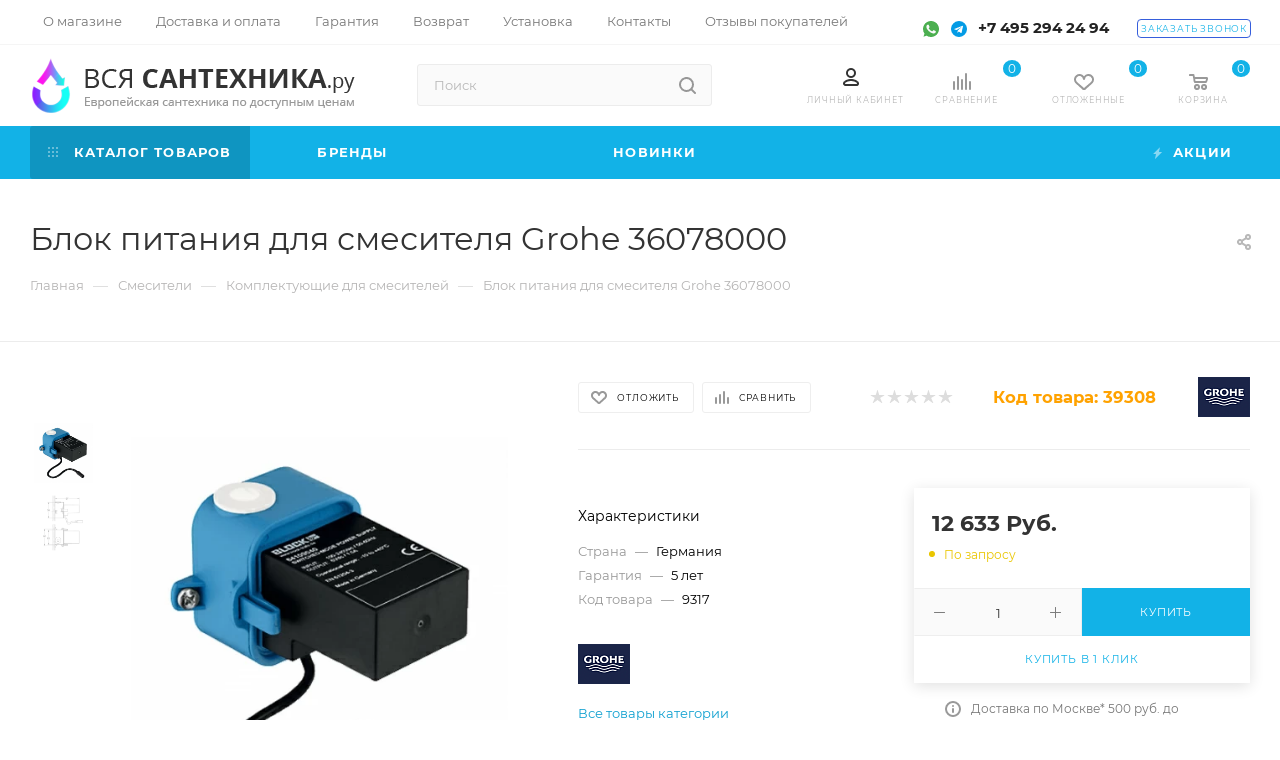

--- FILE ---
content_type: text/html; charset=UTF-8
request_url: https://www.vsya-santehnica.ru/product/blok_pitaniya_dlya_smesitelya_grohe_36078000/?d996e0b0820a4b87f3bf8075577e6742
body_size: 56156
content:
<!DOCTYPE html>
<html xmlns="http://www.w3.org/1999/xhtml" xml:lang="ru" lang="ru"  >
<head><link rel="canonical" href="https://www.vsya-santehnica.ru/product/blok_pitaniya_dlya_smesitelya_grohe_36078000/" />
	<title>Блок питания для смесителя Grohe 36078000 купить в Москве на Вся-Сантехника.ру</title>
	<meta name="viewport" content="initial-scale=1.0, width=device-width" />
	<meta name="HandheldFriendly" content="true" />
	<meta name="yes" content="yes" />
	<meta name="apple-mobile-web-app-status-bar-style" content="black" />
	<meta name="SKYPE_TOOLBAR" content="SKYPE_TOOLBAR_PARSER_COMPATIBLE" />
	<meta http-equiv="Content-Type" content="text/html; charset=UTF-8" />
<meta name="keywords" content=" " />
<meta name="description" content="Блок питания для смесителя Grohe 36078000 купить по цене 12&nbsp;633 Руб. ⚡️ в интернет-магазине Вся-Сантехника.ру доставка по Москве и всей России ▶ Бесплатные консультации ▶ Возврат и обмен товаров ✔️ Выгодные скидки и акции ☎️ +7 495 294 24 94" />
<script data-skip-moving="true">(function(w, d, n) {var cl = "bx-core";var ht = d.documentElement;var htc = ht ? ht.className : undefined;if (htc === undefined || htc.indexOf(cl) !== -1){return;}var ua = n.userAgent;if (/(iPad;)|(iPhone;)/i.test(ua)){cl += " bx-ios";}else if (/Windows/i.test(ua)){cl += ' bx-win';}else if (/Macintosh/i.test(ua)){cl += " bx-mac";}else if (/Linux/i.test(ua) && !/Android/i.test(ua)){cl += " bx-linux";}else if (/Android/i.test(ua)){cl += " bx-android";}cl += (/(ipad|iphone|android|mobile|touch)/i.test(ua) ? " bx-touch" : " bx-no-touch");cl += w.devicePixelRatio && w.devicePixelRatio >= 2? " bx-retina": " bx-no-retina";if (/AppleWebKit/.test(ua)){cl += " bx-chrome";}else if (/Opera/.test(ua)){cl += " bx-opera";}else if (/Firefox/.test(ua)){cl += " bx-firefox";}ht.className = htc ? htc + " " + cl : cl;})(window, document, navigator);</script>

<link href="/bitrix/css/dbogdanoff.cookie/style.min.css?1747997293763"  rel="stylesheet" />
<link href="/bitrix/css/aspro.max/notice.min.css?16402827802876"  rel="stylesheet" />
<link href="/bitrix/js/ui/design-tokens/dist/ui.design-tokens.min.css?173894671423463"  rel="stylesheet" />
<link href="/bitrix/js/ui/fonts/opensans/ui.font.opensans.min.css?16678292382320"  rel="stylesheet" />
<link href="/bitrix/js/main/popup/dist/main.popup.bundle.min.css?173894684526589"  rel="stylesheet" />
<link href="/bitrix/cache/css/s1/aspro_max_copy/page_8e9bbc542e350e77f125de644b576a31/page_8e9bbc542e350e77f125de644b576a31_v1.css?176796721973732"  rel="stylesheet" />
<link href="/bitrix/cache/css/s1/aspro_max_copy/default_b3b643d592b74eaa6ee5e15c5de21dba/default_b3b643d592b74eaa6ee5e15c5de21dba_v1.css?176796721552843"  rel="stylesheet" />
<link href="/bitrix/panel/main/popup.min.css?173884888620774"  rel="stylesheet" />
<link href="/bitrix/cache/css/s1/aspro_max_copy/template_92da3183ce7565771b3e78fa0e92328c/template_92da3183ce7565771b3e78fa0e92328c_v1.css?17679672151272700"  data-template-style="true" rel="stylesheet" />


<script type="extension/settings" data-extension="currency.currency-core">{"region":"ru"}</script>


<meta name="theme-color" content="#12b2e7">
<style>:root{--theme-base-color: #12b2e7;--theme-base-opacity-color: #12b2e71a;--theme-base-color-hue:195;--theme-base-color-saturation:86%;--theme-base-color-lightness:49%;--theme-lightness-hover-diff:%}</style>
<script data-skip-moving="true">window.lazySizesConfig = window.lazySizesConfig || {};lazySizesConfig.loadMode = 1;lazySizesConfig.expand = 200;lazySizesConfig.expFactor = 1;lazySizesConfig.hFac = 0.1;window.lazySizesConfig.lazyClass = "lazy";</script>
<script src="/local/templates/aspro_max_copy/js/lazysizes.min.js" data-skip-moving="true" defer=""></script>
<script src="/local/templates/aspro_max_copy/js/ls.unveilhooks.min.js" data-skip-moving="true" defer=""></script>
<link href="/local/templates/aspro_max_copy/css/print.min.css?163723493221745" data-template-style="true" rel="stylesheet" media="print">
					<script data-skip-moving="true" src="/bitrix/js/aspro.max/jquery-2.1.3.min.js"></script>
					<script data-skip-moving="true" src="/local/templates/aspro_max_copy/js/speed.min.js?=1637234932"></script>
<link rel="shortcut icon" href="/favicon.png" type="image/png" />
<link rel="apple-touch-icon" sizes="180x180" href="/include/apple-touch-icon.png" />
<meta property="og:description" content="Блок питания для смесителя Grohe 36078000 купить по цене 12&nbsp;633 Руб. ⚡️ в интернет-магазине Вся-Сантехника.ру доставка по Москве и всей России ▶ Бесплатные консультации ▶ Возврат и обмен товаров ✔️ Выгодные скидки и акции ☎️ +7 495 294 24 94" />
<meta property="og:image" content="https://www.vsya-santehnica.ru:443/upload/iblock/bac/w9l84dn6fe4ff5sm5hywooe3ifnu8xql.jpg" />
<link rel="image_src" href="https://www.vsya-santehnica.ru:443/upload/iblock/bac/w9l84dn6fe4ff5sm5hywooe3ifnu8xql.jpg"  />
<meta property="og:title" content="Блок питания для смесителя Grohe 36078000 купить в Москве на Вся-Сантехника.ру" />
<meta property="og:type" content="website" />
<meta property="og:url" content="https://www.vsya-santehnica.ru:443/product/blok_pitaniya_dlya_smesitelya_grohe_36078000/?d996e0b0820a4b87f3bf8075577e6742" />

			</head>
<body class=" site_s1  fill_bg_n catalog-delayed-btn-Y theme-default" id="main" data-site="/">
	
	<div id="panel"></div>
	
				<!--'start_frame_cache_basketitems-component-block'-->												<div id="ajax_basket"></div>
					<!--'end_frame_cache_basketitems-component-block'-->						<div class="cd-modal-bg"></div>
		<script data-skip-moving="true">var solutionName = 'arMaxOptions';</script>
		<script src="/local/templates/aspro_max_copy/js/setTheme.php?site_id=s1&site_dir=/" data-skip-moving="true"></script>
				<div class="wrapper1  header_bgcolored long_header colored_header basket_normal basket_fill_WHITE side_LEFT block_side_NORMAL catalog_icons_N banner_auto with_fast_view mheader-v1 header-v30 header-font-lower_N regions_N title_position_LEFT fill_ footer-v5 front-vindex1 mfixed_Y mfixed_view_always title-v3 lazy_Y with_phones compact-catalog dark-hover-overlay normal-catalog-img landing-normal big-banners-mobile-slider bottom-icons-panel-N compact-breadcrumbs-N catalog-delayed-btn-Y  ">

<div class="mega_fixed_menu">
	<div class="maxwidth-theme">
		<svg class="svg svg-close" width="14" height="14" viewBox="0 0 14 14">
		  <path data-name="Rounded Rectangle 568 copy 16" d="M1009.4,953l5.32,5.315a0.987,0.987,0,0,1,0,1.4,1,1,0,0,1-1.41,0L1008,954.4l-5.32,5.315a0.991,0.991,0,0,1-1.4-1.4L1006.6,953l-5.32-5.315a0.991,0.991,0,0,1,1.4-1.4l5.32,5.315,5.31-5.315a1,1,0,0,1,1.41,0,0.987,0.987,0,0,1,0,1.4Z" transform="translate(-1001 -946)"></path>
		</svg>
		<i class="svg svg-close mask arrow"></i>
		<div class="row">
			<div class="col-md-9">
				<div class="left_menu_block">
					<div class="logo_block flexbox flexbox--row align-items-normal">
						<div class="logo">
							<a href="/"><img src="/upload/CMax/212/suldft9uwgmtjt75a7xb7a0lgro394bn.png" alt="Вся-сантехника.ру" title="Вся-сантехника.ру" data-src="" /></a>						</div>
						<div class="top-description addr">
													</div>
					</div>
					<div class="search_block">
						<div class="search_wrap">
							<div class="search-block">
												<div class="search-wrapper">
				<div id="title-search_mega_menu">
					<form action="/catalog.php" class="search">
						<div class="search-input-div">
							<input class="search-input" id="title-search-input_mega_menu" type="text" name="q" value="" placeholder="Поиск" size="20" maxlength="50" autocomplete="off" />
						</div>
						<div class="search-button-div">
							<button class="btn btn-search" type="submit" name="s" value="Найти"><i class="svg inline  svg-inline-search2" aria-hidden="true" ><svg class="" width="17" height="17" viewBox="0 0 17 17" aria-hidden="true"><path class="cls-1" d="M16.709,16.719a1,1,0,0,1-1.412,0l-3.256-3.287A7.475,7.475,0,1,1,15,7.5a7.433,7.433,0,0,1-1.549,4.518l3.258,3.289A1,1,0,0,1,16.709,16.719ZM7.5,2A5.5,5.5,0,1,0,13,7.5,5.5,5.5,0,0,0,7.5,2Z"></path></svg></i></button>
							<span class="close-block inline-search-hide"><span class="svg svg-close close-icons"></span></span>
						</div>
					</form>
				</div>
			</div>
								</div>
						</div>
					</div>
					<div class="loadings" style="height:125px;width:50px;" data-nlo="menu-megafixed">					</div>				</div>
			</div>
			<div class="col-md-3">
				<div class="right_menu_block">
					<div class="contact_wrap">
						<div class="info">
							<div class="phone blocks">
								<div class="">
																	<!-- noindex -->
			<div class="phone with_dropdown white sm">
									<div class="wrap">
						<div>
									<i class="svg inline  svg-inline-phone" aria-hidden="true" ><svg xmlns="http://www.w3.org/2000/svg" width="5" height="11" viewBox="0 0 5 11"><path  data-name="Shape 51 copy 13" class="cls-1" d="M402.738,141a18.086,18.086,0,0,0,1.136,1.727,0.474,0.474,0,0,1-.144.735l-0.3.257a1,1,0,0,1-.805.279,4.641,4.641,0,0,1-1.491-.232,4.228,4.228,0,0,1-1.9-3.1,9.614,9.614,0,0,1,.025-4.3,4.335,4.335,0,0,1,1.934-3.118,4.707,4.707,0,0,1,1.493-.244,0.974,0.974,0,0,1,.8.272l0.3,0.255a0.481,0.481,0,0,1,.113.739c-0.454.677-.788,1.159-1.132,1.731a0.43,0.43,0,0,1-.557.181l-0.468-.061a0.553,0.553,0,0,0-.7.309,6.205,6.205,0,0,0-.395,2.079,6.128,6.128,0,0,0,.372,2.076,0.541,0.541,0,0,0,.7.3l0.468-.063a0.432,0.432,0,0,1,.555.175h0Z" transform="translate(-399 -133)"/></svg></i><a rel="nofollow" href="tel:+74952942494">+7 495 294 24 94</a>
										</div>
					</div>
											</div>
			<!-- /noindex -->
												</div>
								<div class="callback_wrap">
									<span class="callback-block animate-load font_upper colored" data-event="jqm" data-param-form_id="CALLBACK" data-name="callback">Заказать звонок</span>
								</div>
							</div>
							<div class="question_button_wrapper">
								<span class="btn btn-lg btn-transparent-border-color btn-wide animate-load colored_theme_hover_bg-el" data-event="jqm" data-param-form_id="ASK" data-name="ask">
									Задать вопрос								</span>
							</div>
							<div class="person_wrap">
		<!--'start_frame_cache_header-auth-block1'-->			<!-- noindex --><div class="auth_wr_inner "><a rel="nofollow" title="Мой кабинет" class="personal-link dark-color animate-load" data-event="jqm" data-param-type="auth" data-param-backurl="/product/blok_pitaniya_dlya_smesitelya_grohe_36078000/?d996e0b0820a4b87f3bf8075577e6742" data-name="auth" href="/personal/"><i class="svg inline big svg-inline-cabinet" aria-hidden="true" title="Мой кабинет"><svg class="" width="18" height="18" viewBox="0 0 18 18"><path data-name="Ellipse 206 copy 4" class="cls-1" d="M909,961a9,9,0,1,1,9-9A9,9,0,0,1,909,961Zm2.571-2.5a6.825,6.825,0,0,0-5.126,0A6.825,6.825,0,0,0,911.571,958.5ZM909,945a6.973,6.973,0,0,0-4.556,12.275,8.787,8.787,0,0,1,9.114,0A6.973,6.973,0,0,0,909,945Zm0,10a4,4,0,1,1,4-4A4,4,0,0,1,909,955Zm0-6a2,2,0,1,0,2,2A2,2,0,0,0,909,949Z" transform="translate(-900 -943)"></path></svg></i><span class="wrap"><span class="name">Войти</span></span></a></div><!-- /noindex -->		<!--'end_frame_cache_header-auth-block1'-->
			<!--'start_frame_cache_mobile-basket-with-compare-block1'-->		<!-- noindex -->
					<div class="menu middle">
				<ul>
					<li class="counters">
						<a rel="nofollow" class="dark-color basket-link basket ready " href="/basket/">
							<i class="svg  svg-inline-basket" aria-hidden="true" ><svg class="" width="19" height="16" viewBox="0 0 19 16"><path data-name="Ellipse 2 copy 9" class="cls-1" d="M956.047,952.005l-0.939,1.009-11.394-.008-0.952-1-0.953-6h-2.857a0.862,0.862,0,0,1-.952-1,1.025,1.025,0,0,1,1.164-1h2.327c0.3,0,.6.006,0.6,0.006a1.208,1.208,0,0,1,1.336.918L943.817,947h12.23L957,948v1Zm-11.916-3,0.349,2h10.007l0.593-2Zm1.863,5a3,3,0,1,1-3,3A3,3,0,0,1,945.994,954.005ZM946,958a1,1,0,1,0-1-1A1,1,0,0,0,946,958Zm7.011-4a3,3,0,1,1-3,3A3,3,0,0,1,953.011,954.005ZM953,958a1,1,0,1,0-1-1A1,1,0,0,0,953,958Z" transform="translate(-938 -944)"></path></svg></i>							<span>Корзина<span class="count empted">0</span></span>
						</a>
					</li>
					<li class="counters">
						<a rel="nofollow" class="dark-color basket-link delay ready " href="/basket/#delayed">
							<i class="svg  svg-inline-basket" aria-hidden="true" ><svg xmlns="http://www.w3.org/2000/svg" width="16" height="13" viewBox="0 0 16 13"><defs><style>.clsw-1{fill:#fff;fill-rule:evenodd;}</style></defs><path class="clsw-1" d="M506.755,141.6l0,0.019s-4.185,3.734-5.556,4.973a0.376,0.376,0,0,1-.076.056,1.838,1.838,0,0,1-1.126.357,1.794,1.794,0,0,1-1.166-.4,0.473,0.473,0,0,1-.1-0.076c-1.427-1.287-5.459-4.878-5.459-4.878l0-.019A4.494,4.494,0,1,1,500,135.7,4.492,4.492,0,1,1,506.755,141.6Zm-3.251-5.61A2.565,2.565,0,0,0,501,138h0a1,1,0,1,1-2,0h0a2.565,2.565,0,0,0-2.506-2,2.5,2.5,0,0,0-1.777,4.264l-0.013.019L500,145.1l5.179-4.749c0.042-.039.086-0.075,0.126-0.117l0.052-.047-0.006-.008A2.494,2.494,0,0,0,503.5,135.993Z" transform="translate(-492 -134)"/></svg></i>							<span>Отложенные<span class="count empted">0</span></span>
						</a>
					</li>
				</ul>
			</div>
							<div class="menu middle">
				<ul>
					<li class="counters">
						<a rel="nofollow" class="dark-color basket-link compare ready " href="/product/compare.php">
							<i class="svg inline  svg-inline-compare " aria-hidden="true" ><svg xmlns="http://www.w3.org/2000/svg" width="18" height="17" viewBox="0 0 18 17"><defs><style>.cls-1{fill:#333;fill-rule:evenodd;}</style></defs><path  data-name="Rounded Rectangle 865" class="cls-1" d="M597,78a1,1,0,0,1,1,1v9a1,1,0,0,1-2,0V79A1,1,0,0,1,597,78Zm4-6a1,1,0,0,1,1,1V88a1,1,0,0,1-2,0V73A1,1,0,0,1,601,72Zm4,8a1,1,0,0,1,1,1v7a1,1,0,0,1-2,0V81A1,1,0,0,1,605,80Zm-12-5a1,1,0,0,1,1,1V88a1,1,0,0,1-2,0V76A1,1,0,0,1,593,75Zm-4,5a1,1,0,0,1,1,1v7a1,1,0,0,1-2,0V81A1,1,0,0,1,589,80Z" transform="translate(-588 -72)"/></svg>
</i>							<span>Сравнение товаров<span class="count empted">0</span></span>
						</a>
					</li>
				</ul>
			</div>
				<!-- /noindex -->
		<!--'end_frame_cache_mobile-basket-with-compare-block1'-->								</div>
						</div>
					</div>
					<div class="footer_wrap">
						
		
							<div class="email blocks color-theme-hover">
					<i class="svg inline  svg-inline-email" aria-hidden="true" ><svg xmlns="http://www.w3.org/2000/svg" width="11" height="9" viewBox="0 0 11 9"><path  data-name="Rectangle 583 copy 16" class="cls-1" d="M367,142h-7a2,2,0,0,1-2-2v-5a2,2,0,0,1,2-2h7a2,2,0,0,1,2,2v5A2,2,0,0,1,367,142Zm0-2v-3.039L364,139h-1l-3-2.036V140h7Zm-6.634-5,3.145,2.079L366.634,135h-6.268Z" transform="translate(-358 -133)"/></svg></i>					<a href="mailto:info@vsya-santehnica.ru">info@vsya-santehnica.ru</a><br>				</div>
		
		
							<div class="address blocks">
					<i class="svg inline  svg-inline-addr" aria-hidden="true" ><svg xmlns="http://www.w3.org/2000/svg" width="9" height="12" viewBox="0 0 9 12"><path class="cls-1" d="M959.135,82.315l0.015,0.028L955.5,87l-3.679-4.717,0.008-.013a4.658,4.658,0,0,1-.83-2.655,4.5,4.5,0,1,1,9,0A4.658,4.658,0,0,1,959.135,82.315ZM955.5,77a2.5,2.5,0,0,0-2.5,2.5,2.467,2.467,0,0,0,.326,1.212l-0.014.022,2.181,3.336,2.034-3.117c0.033-.046.063-0.094,0.093-0.142l0.066-.1-0.007-.009a2.468,2.468,0,0,0,.32-1.2A2.5,2.5,0,0,0,955.5,77Z" transform="translate(-951 -75)"/></svg></i>					Москва, Щербинка, Спортивная улица 23<br>				</div>
		
							<div class="social-block">
							<div class="social-icons">
		<!-- noindex -->
	<ul>
					<li class="vk">
				<a href="https://vk.com/vsyasantehnica" target="_blank" rel="nofollow" title="Вконтакте">
					Вконтакте				</a>
			</li>
													<li class="telegram">
				<a href="https://t.me/vsyasantehnica" target="_blank" rel="nofollow" title="Telegram">
					Telegram				</a>
			</li>
																				<li class="whats">
				<a href="https://api.whatsapp.com/send?phone=79268071085" target="_blank" rel="nofollow" title="WhatsApp">
					WhatsApp				</a>
			</li>
													</ul>
	<!-- /noindex -->
</div>						</div>
					</div>
				</div>
			</div>
		</div>
	</div>
</div>
<div class="header_wrap visible-lg visible-md title-v3 ">
	<header id="header">
		<div class="top-block top-block-v1">
	<div class="maxwidth-theme">		
		<div class="wrapp_block">
			<div class="row">
				<div class="items-wrapper flexbox flexbox--row justify-content-between">
					
					<div class="top-block-item addr-block  col-md-3">
											</div>
					<div class="top-block-item show-fixed top-ctrl">
							<ul class="menu topest">
					<li  >
				<a href="/company/">
										<span>О магазине</span>
				</a>
			</li>
					<li  >
				<a href="/help/">
										<span>Доставка и оплата</span>
				</a>
			</li>
					<li  >
				<a href="/help/warranty/">
										<span>Гарантия</span>
				</a>
			</li>
					<li  >
				<a href="/help/return/">
										<span>Возврат</span>
				</a>
			</li>
					<li  >
				<a href="/help/ustanovka/">
										<span>Установка</span>
				</a>
			</li>
					<li  >
				<a href="/contacts/">
										<span>Контакты</span>
				</a>
			</li>
					<li  >
				<a href="/company/reviews/">
										<span>Отзывы покупателей</span>
				</a>
			</li>
				<li class="more hidden">
			<span>...</span>
			<ul class="dropdown"></ul>
		</li>
	</ul>
	<script data-skip-moving="true">
		InitTopestMenuGummi();
		CheckTopMenuPadding();
		CheckTopMenuOncePadding();
		CheckTopMenuDotted();
	</script>
					</div>
					<div class="top-block-item">
						<div class="phone-block icons">
<div class="phone-block-icons">
<a href="https://api.whatsapp.com/send?phone=79268071085" target="_blank"><img data-lazyload class="lazy" src="[data-uri]" data-src="/local/templates/aspro_max_copy/images/svg/whatsapp.svg" style="display:inline-block;width:16px;height:16px;margin:0 4px;"></a>
<a href="https://t.me/vsyasantehnica" target="_blank"><img data-lazyload class="lazy" src="[data-uri]" data-src="/local/templates/aspro_max_copy/images/svg/telegram.svg" style="display:inline-block;width:16px;height:16px;margin:0 4px;"></a>
</div>
															<div class="inline-block">
																	<!-- noindex -->
			<div class="phone with_dropdown">
									<i class="svg inline  svg-inline-phone" aria-hidden="true" ><svg class="" width="5" height="13" viewBox="0 0 5 13"><path class="cls-phone" d="M785.738,193.457a22.174,22.174,0,0,0,1.136,2.041,0.62,0.62,0,0,1-.144.869l-0.3.3a0.908,0.908,0,0,1-.805.33,4.014,4.014,0,0,1-1.491-.274c-1.2-.679-1.657-2.35-1.9-3.664a13.4,13.4,0,0,1,.024-5.081c0.255-1.316.73-2.991,1.935-3.685a4.025,4.025,0,0,1,1.493-.288,0.888,0.888,0,0,1,.8.322l0.3,0.3a0.634,0.634,0,0,1,.113.875c-0.454.8-.788,1.37-1.132,2.045-0.143.28-.266,0.258-0.557,0.214l-0.468-.072a0.532,0.532,0,0,0-.7.366,8.047,8.047,0,0,0-.023,4.909,0.521,0.521,0,0,0,.7.358l0.468-.075c0.291-.048.4-0.066,0.555,0.207h0Z" transform="translate(-782 -184)"/></svg></i><a rel="nofollow" href="tel:+74952942494">+7 495 294 24 94</a>
											</div>
			<!-- /noindex -->
												</div>
																						<div class="inline-block callback">
									<span class="callback-block animate-load font_upper_xs colored" data-event="jqm" data-param-form_id="CALLBACK" data-name="callback">Заказать звонок</span>
								</div>
													</div>
					</div>
				</div>
			</div>
		</div>
	</div>
</div>
<div class="header-wrapper header-v7">
	<div class="logo_and_menu-row">
		<div class="logo-row paddings">
			<div class="maxwidth-theme">
				<div class="row">
					<div class="col-md-12">
						<div class="logo-block pull-left floated">
							<div class="logo">
								<a href="/"><img src="/upload/CMax/212/suldft9uwgmtjt75a7xb7a0lgro394bn.png" alt="Вся-сантехника.ру" title="Вся-сантехника.ру" data-src="" /></a>							</div>
						</div>
						
						<div class="search_wrap pull-left col-md-3">
							<div class="search-block inner-table-block">
												<div class="search-wrapper">
				<div id="title-search_fixed">
					<form action="/catalog.php" class="search">
						<div class="search-input-div">
							<input class="search-input" id="title-search-input_fixed" type="text" name="q" value="" placeholder="Поиск" size="20" maxlength="500" autocomplete="off" />
						</div>
						<div class="search-button-div">
															<button class="btn btn-search" type="submit" name="s" value="Найти">
									<i class="svg inline  svg-inline-search2" aria-hidden="true" ><svg class="" width="17" height="17" viewBox="0 0 17 17" aria-hidden="true"><path class="cls-1" d="M16.709,16.719a1,1,0,0,1-1.412,0l-3.256-3.287A7.475,7.475,0,1,1,15,7.5a7.433,7.433,0,0,1-1.549,4.518l3.258,3.289A1,1,0,0,1,16.709,16.719ZM7.5,2A5.5,5.5,0,1,0,13,7.5,5.5,5.5,0,0,0,7.5,2Z"></path></svg></i>								</button>
														<span class="close-block inline-search-hide"><span class="svg svg-close close-icons colored_theme_hover"></span></span>
						</div>
					</form>
				</div>
			</div>
								</div>
						</div>
						
						<div class="right-icons pull-right wb">
							<div class="pull-right">

<div class="wrap_icon wrap_basket baskets">
<a href="/personal/" class="basket-link"><svg class="" width="16" height="24" viewBox="0 0 16 18"><defs><style>.cls-1{fill:#999;fill-rule:evenodd;}</style></defs>
<path data-name="Rounded Rectangle 803 copy" class="cls-1" d="M933.5,961H922.469v0a2.486,2.486,0,0,1-1.848-4.13c0.018-.026.026-0.052,0.046-0.077,1.374-1.7,4.476-2.79,6.833-2.79h1c2.357,0,5.459,1.089,6.833,2.79,0.02,0.025.028,0.051,0.046,0.077A2.475,2.475,0,0,1,936,958.5,2.5,2.5,0,0,1,933.5,961Zm0.5-2.533h0a1.509,1.509,0,0,0-.619-0.9A10.224,10.224,0,0,0,928.5,956h-1a10.224,10.224,0,0,0-4.872,1.566,1.5,1.5,0,0,0-.619.9h0c0,0.01,0,.024,0,0.033a0.5,0.5,0,0,0,.5.5h11a0.5,0.5,0,0,0,.5-0.5C934,958.491,934,958.477,934,958.467ZM928,953a5,5,0,1,1,5-5A5,5,0,0,1,928,953Zm0-8a3,3,0,1,0,3,3A3,3,0,0,0,928,945Z" transform="translate(-920 -943)"/>
</svg>
<span class="title dark_link">Личный кабинет</span>
</a>
</div>
																		<!--'start_frame_cache_header-basket-with-compare-block1'-->															<div class="wrap_icon wrap_basket baskets">
										<!--noindex-->
			<a class="basket-link compare   big " href="/product/compare.php" title="Список сравниваемых элементов">
		<span class="js-basket-block"><i class="svg inline  svg-inline-compare big" aria-hidden="true" ><svg xmlns="http://www.w3.org/2000/svg" width="18" height="17" viewBox="0 0 18 17"><defs><style>.cls-1{fill:#333;fill-rule:evenodd;}</style></defs><path  data-name="Rounded Rectangle 865" class="cls-1" d="M597,78a1,1,0,0,1,1,1v9a1,1,0,0,1-2,0V79A1,1,0,0,1,597,78Zm4-6a1,1,0,0,1,1,1V88a1,1,0,0,1-2,0V73A1,1,0,0,1,601,72Zm4,8a1,1,0,0,1,1,1v7a1,1,0,0,1-2,0V81A1,1,0,0,1,605,80Zm-12-5a1,1,0,0,1,1,1V88a1,1,0,0,1-2,0V76A1,1,0,0,1,593,75Zm-4,5a1,1,0,0,1,1,1v7a1,1,0,0,1-2,0V81A1,1,0,0,1,589,80Z" transform="translate(-588 -72)"/></svg>
</i><span class="title dark_link">Сравнение</span><span class="count">0</span></span>
	</a>
	<!--/noindex-->											</div>
																		<!-- noindex -->
											<div class="wrap_icon wrap_basket baskets">
											<a rel="nofollow" class="basket-link delay  big " href="/basket/#delayed" title="Список отложенных товаров пуст">
							<span class="js-basket-block">
								<i class="svg inline  svg-inline-wish big" aria-hidden="true" ><svg xmlns="http://www.w3.org/2000/svg" width="20" height="16" viewBox="0 0 20 16"><path  data-name="Ellipse 270 copy 3" class="clsw-1" d="M682.741,81.962L682.75,82l-0.157.142a5.508,5.508,0,0,1-1.009.911L675,89h-2l-6.5-5.9a5.507,5.507,0,0,1-1.188-1.078l-0.057-.052,0-.013A5.484,5.484,0,1,1,674,75.35,5.485,5.485,0,1,1,682.741,81.962ZM678.5,75a3.487,3.487,0,0,0-3.446,3H675a1,1,0,0,1-2,0h-0.054a3.491,3.491,0,1,0-5.924,2.971L667,81l7,6,7-6-0.023-.028A3.5,3.5,0,0,0,678.5,75Z" transform="translate(-664 -73)"/></svg></i>								<span class="title dark_link">Отложенные</span>
								<span class="count">0</span>
							</span>
						</a>
											</div>
																<div class="wrap_icon wrap_basket baskets top_basket">
											<a rel="nofollow" class="basket-link basket   big " href="/basket/" title="Корзина пуста">
							<span class="js-basket-block">
								<i class="svg inline  svg-inline-basket big" aria-hidden="true" ><svg class="" width="19" height="16" viewBox="0 0 19 16"><path data-name="Ellipse 2 copy 9" class="cls-1" d="M956.047,952.005l-0.939,1.009-11.394-.008-0.952-1-0.953-6h-2.857a0.862,0.862,0,0,1-.952-1,1.025,1.025,0,0,1,1.164-1h2.327c0.3,0,.6.006,0.6,0.006a1.208,1.208,0,0,1,1.336.918L943.817,947h12.23L957,948v1Zm-11.916-3,0.349,2h10.007l0.593-2Zm1.863,5a3,3,0,1,1-3,3A3,3,0,0,1,945.994,954.005ZM946,958a1,1,0,1,0-1-1A1,1,0,0,0,946,958Zm7.011-4a3,3,0,1,1-3,3A3,3,0,0,1,953.011,954.005ZM953,958a1,1,0,1,0-1-1A1,1,0,0,0,953,958Z" transform="translate(-938 -944)"></path></svg></i>																<span class="title dark_link">Корзина</span>
																<span class="count">0</span>
							</span>
						</a>
						<span class="basket_hover_block loading_block loading_block_content"></span>
											</div>
										<!-- /noindex -->
							<!--'end_frame_cache_header-basket-with-compare-block1'-->													</div>
						</div>
					</div>
				</div>
			</div>
		</div>	</div>
	<div class="menu-row middle-block bgcolored">
		<div class="maxwidth-theme">
			<div class="row">
				<div class="col-md-12">
					<div class="menu-only">
						<nav class="mega-menu sliced">
			<div class="table-menu">
		<table>
			<tr>
					<td class="menu-item unvisible dropdown catalog wide_menu  active">
						<div class="wrap">
														<a class="disable dropdown-toggle" href="javascript:void(0)">
								<div>
																			<i class="svg inline  svg-inline-icon_catalog" aria-hidden="true" ><svg xmlns="http://www.w3.org/2000/svg" width="10" height="10" viewBox="0 0 10 10"><path  data-name="Rounded Rectangle 969 copy 7" class="cls-1" d="M644,76a1,1,0,1,1-1,1A1,1,0,0,1,644,76Zm4,0a1,1,0,1,1-1,1A1,1,0,0,1,648,76Zm4,0a1,1,0,1,1-1,1A1,1,0,0,1,652,76Zm-8,4a1,1,0,1,1-1,1A1,1,0,0,1,644,80Zm4,0a1,1,0,1,1-1,1A1,1,0,0,1,648,80Zm4,0a1,1,0,1,1-1,1A1,1,0,0,1,652,80Zm-8,4a1,1,0,1,1-1,1A1,1,0,0,1,644,84Zm4,0a1,1,0,1,1-1,1A1,1,0,0,1,648,84Zm4,0a1,1,0,1,1-1,1A1,1,0,0,1,652,84Z" transform="translate(-643 -76)"/></svg></i>																		Каталог товаров																			<i class="svg inline  svg-inline-down" aria-hidden="true" ><svg xmlns="http://www.w3.org/2000/svg" width="5" height="3" viewBox="0 0 5 3"><path class="cls-1" d="M250,80h5l-2.5,3Z" transform="translate(-250 -80)"/></svg></i>																	</div>
							</a>
																							<span class="tail"></span>
								<div class="dropdown-menu  long-menu-items BANNER">
																			<div class="menu-navigation">
											<div class="menu-navigation__sections-wrapper">
												<div class="customScrollbar">
													<div class="menu-navigation__sections">
																													<div class="menu-navigation__sections-item">
																																																<a
																	href="/mebel_dlya_vannoy/"
																	class="menu-navigation__sections-item-link font_xs dark_link  menu-navigation__sections-item-dropdown"
																>
																																			<i class="svg inline  svg-inline-right" aria-hidden="true" ><svg xmlns="http://www.w3.org/2000/svg" width="3" height="5" viewBox="0 0 3 5"><path  data-name="Rectangle 4 copy" class="cls-1" d="M203,84V79l3,2.5Z" transform="translate(-203 -79)"/></svg></i>																																																			<span class="name">Мебель для ванной</span>
																</a>
															</div>
																													<div class="menu-navigation__sections-item">
																																																<a
																	href="/vanna/"
																	class="menu-navigation__sections-item-link font_xs dark_link  menu-navigation__sections-item-dropdown"
																>
																																			<i class="svg inline  svg-inline-right" aria-hidden="true" ><svg xmlns="http://www.w3.org/2000/svg" width="3" height="5" viewBox="0 0 3 5"><path  data-name="Rectangle 4 copy" class="cls-1" d="M203,84V79l3,2.5Z" transform="translate(-203 -79)"/></svg></i>																																																			<span class="name">Ванны</span>
																</a>
															</div>
																													<div class="menu-navigation__sections-item">
																																																<a
																	href="/sanfayans/"
																	class="menu-navigation__sections-item-link font_xs dark_link  menu-navigation__sections-item-dropdown"
																>
																																			<i class="svg inline  svg-inline-right" aria-hidden="true" ><svg xmlns="http://www.w3.org/2000/svg" width="3" height="5" viewBox="0 0 3 5"><path  data-name="Rectangle 4 copy" class="cls-1" d="M203,84V79l3,2.5Z" transform="translate(-203 -79)"/></svg></i>																																																			<span class="name">Санфаянс</span>
																</a>
															</div>
																													<div class="menu-navigation__sections-item">
																																																<a
																	href="/smesiteli/"
																	class="menu-navigation__sections-item-link font_xs dark_link  menu-navigation__sections-item-dropdown"
																>
																																			<i class="svg inline  svg-inline-right" aria-hidden="true" ><svg xmlns="http://www.w3.org/2000/svg" width="3" height="5" viewBox="0 0 3 5"><path  data-name="Rectangle 4 copy" class="cls-1" d="M203,84V79l3,2.5Z" transform="translate(-203 -79)"/></svg></i>																																																			<span class="name">Смесители</span>
																</a>
															</div>
																													<div class="menu-navigation__sections-item">
																																																<a
																	href="/smesiteli_i_dushevye_sistemy/"
																	class="menu-navigation__sections-item-link font_xs dark_link  menu-navigation__sections-item-dropdown"
																>
																																			<i class="svg inline  svg-inline-right" aria-hidden="true" ><svg xmlns="http://www.w3.org/2000/svg" width="3" height="5" viewBox="0 0 3 5"><path  data-name="Rectangle 4 copy" class="cls-1" d="M203,84V79l3,2.5Z" transform="translate(-203 -79)"/></svg></i>																																																			<span class="name">Душевая программа</span>
																</a>
															</div>
																													<div class="menu-navigation__sections-item">
																																																<a
																	href="/kabiny_dveri_ugly/"
																	class="menu-navigation__sections-item-link font_xs dark_link  menu-navigation__sections-item-dropdown"
																>
																																			<i class="svg inline  svg-inline-right" aria-hidden="true" ><svg xmlns="http://www.w3.org/2000/svg" width="3" height="5" viewBox="0 0 3 5"><path  data-name="Rectangle 4 copy" class="cls-1" d="M203,84V79l3,2.5Z" transform="translate(-203 -79)"/></svg></i>																																																			<span class="name">Кабины, двери, углы</span>
																</a>
															</div>
																													<div class="menu-navigation__sections-item">
																																																<a
																	href="/aksessuary/"
																	class="menu-navigation__sections-item-link font_xs dark_link  menu-navigation__sections-item-dropdown"
																>
																																			<i class="svg inline  svg-inline-right" aria-hidden="true" ><svg xmlns="http://www.w3.org/2000/svg" width="3" height="5" viewBox="0 0 3 5"><path  data-name="Rectangle 4 copy" class="cls-1" d="M203,84V79l3,2.5Z" transform="translate(-203 -79)"/></svg></i>																																																			<span class="name">Аксессуары для ванной комнаты</span>
																</a>
															</div>
																													<div class="menu-navigation__sections-item">
																																																<a
																	href="/installyatsii/"
																	class="menu-navigation__sections-item-link font_xs dark_link  menu-navigation__sections-item-dropdown"
																>
																																			<i class="svg inline  svg-inline-right" aria-hidden="true" ><svg xmlns="http://www.w3.org/2000/svg" width="3" height="5" viewBox="0 0 3 5"><path  data-name="Rectangle 4 copy" class="cls-1" d="M203,84V79l3,2.5Z" transform="translate(-203 -79)"/></svg></i>																																																			<span class="name">Инсталляции</span>
																</a>
															</div>
																													<div class="menu-navigation__sections-item">
																																																<a
																	href="/polotentsesushiteli/"
																	class="menu-navigation__sections-item-link font_xs dark_link  menu-navigation__sections-item-dropdown"
																>
																																			<i class="svg inline  svg-inline-right" aria-hidden="true" ><svg xmlns="http://www.w3.org/2000/svg" width="3" height="5" viewBox="0 0 3 5"><path  data-name="Rectangle 4 copy" class="cls-1" d="M203,84V79l3,2.5Z" transform="translate(-203 -79)"/></svg></i>																																																			<span class="name">Полотенцесушители</span>
																</a>
															</div>
																													<div class="menu-navigation__sections-item">
																																																<a
																	href="/kukhnya/"
																	class="menu-navigation__sections-item-link font_xs dark_link  menu-navigation__sections-item-dropdown"
																>
																																			<i class="svg inline  svg-inline-right" aria-hidden="true" ><svg xmlns="http://www.w3.org/2000/svg" width="3" height="5" viewBox="0 0 3 5"><path  data-name="Rectangle 4 copy" class="cls-1" d="M203,84V79l3,2.5Z" transform="translate(-203 -79)"/></svg></i>																																																			<span class="name">Для кухни</span>
																</a>
															</div>
																													<div class="menu-navigation__sections-item">
																																																<a
																	href="/vodosnabzhenie_i_otoplenie/"
																	class="menu-navigation__sections-item-link font_xs dark_link  menu-navigation__sections-item-dropdown"
																>
																																			<i class="svg inline  svg-inline-right" aria-hidden="true" ><svg xmlns="http://www.w3.org/2000/svg" width="3" height="5" viewBox="0 0 3 5"><path  data-name="Rectangle 4 copy" class="cls-1" d="M203,84V79l3,2.5Z" transform="translate(-203 -79)"/></svg></i>																																																			<span class="name">Водоснабжение и отопление</span>
																</a>
															</div>
																											</div>
												</div>
											</div>
											<div class="menu-navigation__content">
																		<div class="customScrollbar">
										<ul class="menu-wrapper menu-type-4" >
																																																														<li class="dropdown-submenu   has_img parent-items">
																													<div class="flexbox flex-reverse">
																																																																																<div class="subitems-wrapper">
																	<ul class="menu-wrapper" >
																																																								<li class="   has_img">
								<div class="menu_img ">
						<div class="noborder img_link colored_theme_svg">
															<img class="lazy" src="/local/templates/aspro_max_copy/images/loaders/double_ring.svg" data-src="/upload/resize_cache/iblock/4d3/60_60_0/n3j745zclrheho3onfsnvuptjjqd5s0o.jpg" />
													</div>
					</div>
											<a href="/mebel_dlya_vannoy/tumby_pod_rakovinu/" title="Тумбы">
						<span class="name option-font-bold">Тумбы</span>							</a>
																												<ul class="dropdown-menu toggle_menu">
																																																																	<li class="menu-item">
																							<a href="/mebel_dlya_vannoy/tumby_pod_rakovinu/napolnyy/" title="Напольные" class="dark-color">
																								<span class="name ">Напольные</span>
																							</a>
																						</li>	
																																																																	<li class="menu-item">
																							<a href="/mebel_dlya_vannoy/tumby_pod_rakovinu/podvesnoy/" title="Подвесные" class="dark-color">
																								<span class="name ">Подвесные</span>
																							</a>
																						</li>	
																																																																	<li class="menu-item">
																							<a href="/mebel_dlya_vannoy/malenkie-tumby-s-rakovinoy/" title="Маленькие тумбы в туалет" class="dark-color">
																								<span class="name ">Маленькие тумбы в туалет</span>
																							</a>
																						</li>	
																																									</ul>
																			</li>
																																																								<li class="   has_img">
								<div class="menu_img ">
						<div class="noborder img_link colored_theme_svg">
															<img class="lazy" src="/local/templates/aspro_max_copy/images/loaders/double_ring.svg" data-src="/upload/resize_cache/iblock/f6a/60_60_0/c96dbhswpe3wb9qiy6igutdy86tdsxaf.jpg" />
													</div>
					</div>
											<a href="/mebel_dlya_vannoy/zerkala_dlya_vannoy_komnaty/" title="Зеркала">
						<span class="name option-font-bold">Зеркала</span>							</a>
																												<ul class="dropdown-menu toggle_menu">
																																																																	<li class="menu-item">
																							<a href="/mebel_dlya_vannoy/zerkala_dlya_vannoy_komnaty/na-remne/" title="На ремне" class="dark-color">
																								<span class="name ">На ремне</span>
																							</a>
																						</li>	
																																																																	<li class="menu-item">
																							<a href="/mebel_dlya_vannoy/zerkala_dlya_vannoy_komnaty/ovalnaya/" title="Овальные" class="dark-color">
																								<span class="name ">Овальные</span>
																							</a>
																						</li>	
																																																																	<li class="menu-item">
																							<a href="/mebel_dlya_vannoy/zerkala_dlya_vannoy_komnaty/kruglaya/" title="Круглые" class="dark-color">
																								<span class="name ">Круглые</span>
																							</a>
																						</li>	
																																																																	<li class="menu-item">
																							<a href="/mebel_dlya_vannoy/zerkala_dlya_vannoy_komnaty/pryamougolnaya/" title="Прямоугольные" class="dark-color">
																								<span class="name ">Прямоугольные</span>
																							</a>
																						</li>	
																																																																	<li class="menu-item">
																							<a href="/mebel_dlya_vannoy/zerkala_dlya_vannoy_komnaty/solntse/" title="Зеркало солнце" class="dark-color">
																								<span class="name ">Зеркало солнце</span>
																							</a>
																						</li>	
																																																																	<li class="menu-item">
																							<a href="/mebel_dlya_vannoy/zerkala_dlya_vannoy_komnaty/s_podsvetkoy/" title="С подсветкой" class="dark-color">
																								<span class="name ">С подсветкой</span>
																							</a>
																						</li>	
																																									</ul>
																			</li>
																																																								<li class="   has_img">
								<div class="menu_img ">
						<div class="noborder img_link colored_theme_svg">
															<img class="lazy" src="/local/templates/aspro_max_copy/images/loaders/double_ring.svg" data-src="/upload/resize_cache/iblock/7f3/60_60_0/ed1gexivqmi6n9xmpj33f8zoz3ov4r1c.jpg" />
													</div>
					</div>
											<a href="/mebel_dlya_vannoy/zerkalnye_shkafy_dlya_vanny/" title="Зеркальные шкафы">
						<span class="name option-font-bold">Зеркальные шкафы</span>							</a>
																												<ul class="dropdown-menu toggle_menu">
																																																																	<li class="menu-item">
																							<a href="https://www.vsya-santehnica.ru/mebel_dlya_vannoy/zerkalnye_shkafy_dlya_vanny/s_podsvetkoy/" title="С подсветкой" class="dark-color">
																								<span class="name ">С подсветкой</span>
																							</a>
																						</li>	
																																									</ul>
																			</li>
																																																								<li class="   has_img">
								<div class="menu_img ">
						<div class="noborder img_link colored_theme_svg">
															<img class="lazy" src="/local/templates/aspro_max_copy/images/loaders/double_ring.svg" data-src="/upload/resize_cache/iblock/f82/60_60_0/wetnizbkmc3x89rhuqocgespwv5y9hpx.jpg" />
													</div>
					</div>
											<a href="/mebel_dlya_vannoy/komplekty_mebeli_v_vannuyu_komnatu/" title="Комплекты мебели">
						<span class="name option-font-bold">Комплекты мебели</span>							</a>
																												<ul class="dropdown-menu toggle_menu">
																																									</ul>
																			</li>
																																																								<li class="   has_img">
								<div class="menu_img ">
						<div class="noborder img_link colored_theme_svg">
															<img class="lazy" src="/local/templates/aspro_max_copy/images/loaders/double_ring.svg" data-src="/upload/resize_cache/iblock/1a6/60_60_0/92easxxua530vv5jy9r2rrset4v7ettx.jpg" />
													</div>
					</div>
											<a href="/mebel_dlya_vannoy/penaly_dlya_vannoy_komnaty/" title="Пеналы">
						<span class="name option-font-bold">Пеналы</span>							</a>
																												<ul class="dropdown-menu toggle_menu">
																																									</ul>
																			</li>
																																																								<li class="   has_img">
								<div class="menu_img ">
						<div class="noborder img_link colored_theme_svg">
															<img class="lazy" src="/local/templates/aspro_max_copy/images/loaders/double_ring.svg" data-src="/upload/resize_cache/iblock/f6a/60_60_0/ddt55rv6ujdta1maayex2878meayra0p.jpg" />
													</div>
					</div>
											<a href="/mebel_dlya_vannoy/podvesnye_shkafy_dlya_vannoy/" title="Подвесные шкафы">
						<span class="name option-font-bold">Подвесные шкафы</span>							</a>
																												<ul class="dropdown-menu toggle_menu">
																																									</ul>
																			</li>
																																																								<li class="   has_img">
								<div class="menu_img ">
						<div class="noborder img_link colored_theme_svg">
															<img class="lazy" src="/local/templates/aspro_max_copy/images/loaders/double_ring.svg" data-src="/upload/resize_cache/iblock/834/60_60_0/kitxjy1c5vhsvvvkm2qj3jffxv5f1r1x.jpg" />
													</div>
					</div>
											<a href="/mebel_dlya_vannoy/mebelnye_rakoviny/" title="Мебельные раковины">
						<span class="name option-font-bold">Мебельные раковины</span>							</a>
																												<ul class="dropdown-menu toggle_menu">
																																									</ul>
																			</li>
																																																								<li class="   has_img">
								<div class="menu_img ">
						<div class="noborder img_link colored_theme_svg">
															<img class="lazy" src="/local/templates/aspro_max_copy/images/loaders/double_ring.svg" data-src="/upload/resize_cache/iblock/fb5/60_60_0/3boidmbuxakj46uygkyvpskfvoo3zuyw.jpg" />
													</div>
					</div>
											<a href="/mebel_dlya_vannoy/komody_i_tualetnye_tumby/" title="Комоды и туалетные тумбы">
						<span class="name option-font-bold">Комоды и туалетные тумбы</span>							</a>
																												<ul class="dropdown-menu toggle_menu">
																																									</ul>
																			</li>
																																																								<li class="   has_img">
								<div class="menu_img ">
						<div class="noborder img_link colored_theme_svg">
															<img class="lazy" src="/local/templates/aspro_max_copy/images/loaders/double_ring.svg" data-src="/upload/resize_cache/iblock/84d/60_60_0/v2mpzi2v5i58t9s7borpplfkwb9knupr.png" />
													</div>
					</div>
											<a href="/mebel_dlya_vannoy/komplektuyushchie_dlya_mebeli/" title="Комплектующие">
						<span class="name option-font-bold">Комплектующие</span>							</a>
																												<ul class="dropdown-menu toggle_menu">
																																																																	<li class="menu-item">
																							<a href="/mebel_dlya_vannoy/stoleshnicy_dlja_rakoviny/" title="Столешницы для раковины" class="dark-color">
																								<span class="name ">Столешницы для раковины</span>
																							</a>
																						</li>	
																																									</ul>
																			</li>
																																			</ul>
																</div>
															</div>
																											</li>
																																																																										<li class="dropdown-submenu   has_img parent-items">
																													<div class="flexbox flex-reverse">
																																																																																<div class="subitems-wrapper">
																	<ul class="menu-wrapper" >
																																																								<li class="   has_img">
								<div class="menu_img ">
						<div class="noborder img_link colored_theme_svg">
															<img class="lazy" src="/local/templates/aspro_max_copy/images/loaders/double_ring.svg" data-src="/upload/resize_cache/iblock/66a/60_60_0/1oavkdrd48iw206crpjr3jk0ss286vwe.jpg" />
													</div>
					</div>
											<a href="/vanna/vanny_akrilovye/" title="Акриловые">
						<span class="name option-font-bold">Акриловые</span>							</a>
																												<ul class="dropdown-menu toggle_menu">
																																																																	<li class="menu-item">
																							<a href="/vanna/vanny_akrilovye/pryamougolnaya/" title="Прямоугольные" class="dark-color">
																								<span class="name ">Прямоугольные</span>
																							</a>
																						</li>	
																																																																	<li class="menu-item">
																							<a href="/vanna/vanny_akrilovye/asimmetrichnaya/" title="Асимметричные" class="dark-color">
																								<span class="name ">Асимметричные</span>
																							</a>
																						</li>	
																																																																	<li class="menu-item">
																							<a href="/vanna/vanny_akrilovye/ovalnaya/" title="Овальные" class="dark-color">
																								<span class="name ">Овальные</span>
																							</a>
																						</li>	
																																									</ul>
																			</li>
																																																								<li class="   has_img">
								<div class="menu_img ">
						<div class="noborder img_link colored_theme_svg">
															<img class="lazy" src="/local/templates/aspro_max_copy/images/loaders/double_ring.svg" data-src="/upload/resize_cache/iblock/b28/60_60_0/cwet5h51p1kkg97zpr14ei73c9zwzeve.jpg" />
													</div>
					</div>
											<a href="/vanna/vanny_chugunnye/" title="Чугунные">
						<span class="name option-font-bold">Чугунные</span>							</a>
																												<ul class="dropdown-menu toggle_menu">
																																									</ul>
																			</li>
																																																								<li class="   has_img">
								<div class="menu_img ">
						<div class="noborder img_link colored_theme_svg">
															<img class="lazy" src="/local/templates/aspro_max_copy/images/loaders/double_ring.svg" data-src="/upload/resize_cache/iblock/4d6/60_60_0/f7ijhdd9hczxhfuz65nqjmm1ndg43xrn.jpg" />
													</div>
					</div>
											<a href="/vanna/vanny_litye/" title="Литые">
						<span class="name option-font-bold">Литые</span>							</a>
																												<ul class="dropdown-menu toggle_menu">
																																									</ul>
																			</li>
																																																								<li class="   has_img">
								<div class="menu_img ">
						<div class="noborder img_link colored_theme_svg">
															<img class="lazy" src="/local/templates/aspro_max_copy/images/loaders/double_ring.svg" data-src="/upload/resize_cache/iblock/eff/60_60_0/ct23n450mfmg0svqb7pxdkurnsna7pwt.jpg" />
													</div>
					</div>
											<a href="/vanna/vanny_stalnye/" title="Стальные">
						<span class="name option-font-bold">Стальные</span>							</a>
																												<ul class="dropdown-menu toggle_menu">
																																									</ul>
																			</li>
																																																								<li class="   has_img">
								<div class="menu_img ">
						<div class="noborder img_link colored_theme_svg">
															<img class="lazy" src="/local/templates/aspro_max_copy/images/loaders/double_ring.svg" data-src="/upload/resize_cache/iblock/3d4/60_60_0/8tddoeu14w4a1woszbxswaf9cq0hlk1p.jpg" />
													</div>
					</div>
											<a href="/vanna/shtorki_dlya_vann/" title="Шторки для ванн">
						<span class="name option-font-bold">Шторки для ванн</span>							</a>
																												<ul class="dropdown-menu toggle_menu">
																																									</ul>
																			</li>
																																																								<li class="   has_img">
								<div class="menu_img ">
						<div class="noborder img_link colored_theme_svg">
															<img class="lazy" src="/local/templates/aspro_max_copy/images/loaders/double_ring.svg" data-src="/upload/resize_cache/iblock/476/60_60_0/x6kr5md2c00pcnosx0bx81p7uarkt5ev.jpg" />
													</div>
					</div>
											<a href="/vanna/karnizy_dlya_vann/" title="Карнизы для ванн">
						<span class="name option-font-bold">Карнизы для ванн</span>							</a>
																												<ul class="dropdown-menu toggle_menu">
																																									</ul>
																			</li>
																																																								<li class="   has_img">
								<div class="menu_img ">
						<div class="noborder img_link colored_theme_svg">
															<img class="lazy" src="/local/templates/aspro_max_copy/images/loaders/double_ring.svg" data-src="/upload/resize_cache/iblock/00e/60_60_0/xfjygtu3bmtyof8y8wfxtg9n8wqwee8i.png" />
													</div>
					</div>
											<a href="/vanna/sliv_perelivy/" title="Слив-переливы">
						<span class="name option-font-bold">Слив-переливы</span>							</a>
																												<ul class="dropdown-menu toggle_menu">
																																									</ul>
																			</li>
																																			</ul>
																</div>
															</div>
																											</li>
																																																																										<li class="dropdown-submenu   has_img parent-items">
																													<div class="flexbox flex-reverse">
																																																																																<div class="subitems-wrapper">
																	<ul class="menu-wrapper" >
																																																								<li class="dropdown-submenu   has_img">
								<div class="menu_img ">
						<div class="noborder img_link colored_theme_svg">
															<img class="lazy" src="/local/templates/aspro_max_copy/images/loaders/double_ring.svg" data-src="/upload/resize_cache/iblock/b70/60_60_0/71nwkflobsf7542bnajo8ped89yxw2tk.jpg" />
													</div>
					</div>
											<a href="/sanfayans/unitazy/" title="Унитазы">
						<span class="name option-font-bold">Унитазы</span><i class="svg inline  svg-inline-right light-ignore" aria-hidden="true" ><svg xmlns="http://www.w3.org/2000/svg" width="3" height="5" viewBox="0 0 3 5"><path  data-name="Rectangle 4 copy" class="cls-1" d="M203,84V79l3,2.5Z" transform="translate(-203 -79)"/></svg></i>							</a>
														<ul class="dropdown-menu toggle_menu">
																	<li class="menu-item   ">
														<a href="/sanfayans/unitazy/unitazy_kompakt_napolnye_s_bachkom/" title="Унитазы-компакт"><span class="name underline">Унитазы-компакт</span></a>
													</li>
																	<li class="menu-item   ">
														<a href="/sanfayans/unitazy/unitazy_podvesnye/" title="Подвесные"><span class="name underline">Подвесные</span></a>
													</li>
																	<li class="menu-item   ">
														<a href="/sanfayans/unitazy/unitazy_s_installyatsiey_v_komplekte/" title="С инсталляцией в комплекте"><span class="name underline">С инсталляцией в комплекте</span></a>
													</li>
																	<li class="menu-item   ">
														<a href="/sanfayans/unitazy/unitazy_pristavnye_napolnye/" title="Приставные"><span class="name underline">Приставные</span></a>
													</li>
																	<li class="menu-item   ">
														<a href="/sanfayans/unitazy/unitazy_napolnye_s_vysokim_bachkom/" title="С высоким бачком"><span class="name underline">С высоким бачком</span></a>
													</li>
																	<li class="menu-item   ">
														<a href="/sanfayans/unitazy/unitazy_so_srednim_bachkom/" title="Со средним бачком"><span class="name underline">Со средним бачком</span></a>
													</li>
														</ul>
																									<ul class="dropdown-menu toggle_menu">
																																									</ul>
																			</li>
																																																								<li class="dropdown-submenu   has_img">
								<div class="menu_img ">
						<div class="noborder img_link colored_theme_svg">
															<img class="lazy" src="/local/templates/aspro_max_copy/images/loaders/double_ring.svg" data-src="/upload/resize_cache/iblock/517/60_60_0/xhcfdywdqiwbsmebb2l0paunhliv1kh7.jpg" />
													</div>
					</div>
											<a href="/sanfayans/rakoviny/" title="Раковины">
						<span class="name option-font-bold">Раковины</span><i class="svg inline  svg-inline-right light-ignore" aria-hidden="true" ><svg xmlns="http://www.w3.org/2000/svg" width="3" height="5" viewBox="0 0 3 5"><path  data-name="Rectangle 4 copy" class="cls-1" d="M203,84V79l3,2.5Z" transform="translate(-203 -79)"/></svg></i>							</a>
														<ul class="dropdown-menu toggle_menu">
																	<li class="menu-item   ">
														<a href="/sanfayans/rakoviny/nakladnye_rakoviny/" title="Накладные"><span class="name underline">Накладные</span></a>
													</li>
																	<li class="menu-item   ">
														<a href="/sanfayans/rakoviny/napolnye_rakoviny/" title="Напольные"><span class="name underline">Напольные</span></a>
													</li>
																	<li class="menu-item   ">
														<a href="/sanfayans/rakoviny/vstraivaemye_rakoviny/" title="Встраиваемые"><span class="name underline">Встраиваемые</span></a>
													</li>
																	<li class="menu-item   ">
														<a href="/sanfayans/rakoviny/tualetnye_mini_rakoviny/" title="Туалетные мини раковины"><span class="name underline">Туалетные мини раковины</span></a>
													</li>
																	<li class="menu-item   ">
														<a href="/sanfayans/rakoviny/podvesnye_rakoviny/" title="Подвесные"><span class="name underline">Подвесные</span></a>
													</li>
																	<li class="menu-item   ">
														<a href="/sanfayans/rakoviny/rakoviny_konsoli/" title="Консоль с раковиной"><span class="name underline">Консоль с раковиной</span></a>
													</li>
																	<li class="menu-item   ">
														<a href="/sanfayans/rakoviny/rakoviny_nad_stiralnoy_mashinoy/" title="Над стиральной машиной"><span class="name underline">Над стиральной машиной</span></a>
													</li>
																	<li class="menu-item   ">
														<a href="/sanfayans/rakoviny/rakoviny_v_postirochnuyu/" title="В постирочную"><span class="name underline">В постирочную</span></a>
													</li>
														</ul>
																									<ul class="dropdown-menu toggle_menu">
																																									</ul>
																			</li>
																																																								<li class="dropdown-submenu   has_img">
								<div class="menu_img ">
						<div class="noborder img_link colored_theme_svg">
															<img class="lazy" src="/local/templates/aspro_max_copy/images/loaders/double_ring.svg" data-src="/upload/resize_cache/iblock/a9c/60_60_0/5ud0qwofl357afkapyj6gkd7nqh3lzaw.jpg" />
													</div>
					</div>
											<a href="/sanfayans/bide/" title="Биде">
						<span class="name option-font-bold">Биде</span><i class="svg inline  svg-inline-right light-ignore" aria-hidden="true" ><svg xmlns="http://www.w3.org/2000/svg" width="3" height="5" viewBox="0 0 3 5"><path  data-name="Rectangle 4 copy" class="cls-1" d="M203,84V79l3,2.5Z" transform="translate(-203 -79)"/></svg></i>							</a>
														<ul class="dropdown-menu toggle_menu">
																	<li class="menu-item   ">
														<a href="/sanfayans/bide/bide_podvesnye/" title="Подвесные"><span class="name underline">Подвесные</span></a>
													</li>
																	<li class="menu-item   ">
														<a href="/sanfayans/bide/bide_napolnye/" title="Напольные"><span class="name underline">Напольные</span></a>
													</li>
														</ul>
																									<ul class="dropdown-menu toggle_menu">
																																									</ul>
																			</li>
																																																								<li class="dropdown-submenu   has_img">
								<div class="menu_img ">
						<div class="noborder img_link colored_theme_svg">
															<img class="lazy" src="/local/templates/aspro_max_copy/images/loaders/double_ring.svg" data-src="/upload/resize_cache/iblock/377/60_60_0/bc7bmwrdl1zdx7t7dk0x2bqzr8l1d68j.jpeg" />
													</div>
					</div>
											<a href="/sanfayans/pissuary/" title="Писсуары">
						<span class="name option-font-bold">Писсуары</span><i class="svg inline  svg-inline-right light-ignore" aria-hidden="true" ><svg xmlns="http://www.w3.org/2000/svg" width="3" height="5" viewBox="0 0 3 5"><path  data-name="Rectangle 4 copy" class="cls-1" d="M203,84V79l3,2.5Z" transform="translate(-203 -79)"/></svg></i>							</a>
														<ul class="dropdown-menu toggle_menu">
																	<li class="menu-item   ">
														<a href="/sanfayans/pissuary/komplektuyushchie_dlya_pissuarov/" title="Смывные устройства"><span class="name underline">Смывные устройства</span></a>
													</li>
														</ul>
																									<ul class="dropdown-menu toggle_menu">
																																																																	<li class="menu-item">
																							<a href="/sanfayans/pissuary/peregorodka/" title="Перегородки для писсуаров" class="dark-color">
																								<span class="name ">Перегородки для писсуаров</span>
																							</a>
																						</li>	
																																									</ul>
																			</li>
																																																								<li class="dropdown-submenu   has_img">
								<div class="menu_img ">
						<div class="noborder img_link colored_theme_svg">
															<img class="lazy" src="/local/templates/aspro_max_copy/images/loaders/double_ring.svg" data-src="/upload/resize_cache/iblock/36c/60_60_0/gujumwtgbb9dhcyapzuu4gt77s745wb3.jpg" />
													</div>
					</div>
											<a href="/sanfayans/sliv/" title="Сливное оборудование">
						<span class="name option-font-bold">Сливное оборудование</span><i class="svg inline  svg-inline-right light-ignore" aria-hidden="true" ><svg xmlns="http://www.w3.org/2000/svg" width="3" height="5" viewBox="0 0 3 5"><path  data-name="Rectangle 4 copy" class="cls-1" d="M203,84V79l3,2.5Z" transform="translate(-203 -79)"/></svg></i>							</a>
														<ul class="dropdown-menu toggle_menu">
																	<li class="menu-item   ">
														<a href="/sanfayans/sliv/donnye_klapany/" title="Донные клапаны"><span class="name underline">Донные клапаны</span></a>
													</li>
																	<li class="menu-item   ">
														<a href="/sanfayans/sliv/dushevye_trapy/" title="Душевые трапы"><span class="name underline">Душевые трапы</span></a>
													</li>
																	<li class="menu-item   ">
														<a href="/sanfayans/sliv/sifony/" title="Сифоны"><span class="name underline">Сифоны</span></a>
													</li>
														</ul>
																									<ul class="dropdown-menu toggle_menu">
																																									</ul>
																			</li>
																																			</ul>
																</div>
															</div>
																											</li>
																																																																										<li class="dropdown-submenu    parent-items">
																													<div class="flexbox flex-reverse">
																																																																																<div class="subitems-wrapper">
																	<ul class="menu-wrapper" >
																																																								<li class="   has_img">
								<div class="menu_img ">
						<div class="noborder img_link colored_theme_svg">
															<img class="lazy" src="/local/templates/aspro_max_copy/images/loaders/double_ring.svg" data-src="/upload/resize_cache/iblock/962/60_60_0/tgzsb2geihq59i3w128qr27yfyeljl4k.jpg" />
													</div>
					</div>
											<a href="/smesiteli/smesiteli_dlya_rakoviny/" title="Смесители для раковины">
						<span class="name option-font-bold">Смесители для раковины</span>							</a>
																												<ul class="dropdown-menu toggle_menu">
																																																																	<li class="menu-item">
																							<a href="/smesiteli/smesiteli_dlya_rakoviny/dlya_nakladnykh_rakovin/" title="Высокие" class="dark-color">
																								<span class="name ">Высокие</span>
																							</a>
																						</li>	
																																																																	<li class="menu-item">
																							<a href="/smesiteli/smesiteli_dlya_rakoviny/odnorychazhnyy/" title="Однорычажные" class="dark-color">
																								<span class="name ">Однорычажные</span>
																							</a>
																						</li>	
																																																																	<li class="menu-item">
																							<a href="/smesiteli/smesiteli_dlya_rakoviny/dvukhventilnyy/" title="Двухвентильные" class="dark-color">
																								<span class="name ">Двухвентильные</span>
																							</a>
																						</li>	
																																									</ul>
																			</li>
																																																								<li class="   has_img">
								<div class="menu_img ">
						<div class="noborder img_link colored_theme_svg">
															<img class="lazy" src="/local/templates/aspro_max_copy/images/loaders/double_ring.svg" data-src="/upload/resize_cache/iblock/4d9/60_60_0/lt2zax9n7wwx8efqcpyhp094jwsc3ux9.jpg" />
													</div>
					</div>
											<a href="/smesiteli/smesiteli_dlya_vanny_i_dusha/" title="Смесители для ванны с душем">
						<span class="name option-font-bold">Смесители для ванны с душем</span>							</a>
																												<ul class="dropdown-menu toggle_menu">
																																																																	<li class="menu-item">
																							<a href="/smesiteli/smesiteli_dlya_vanny_i_dusha/odnorychazhnyy/" title="Однорычажные" class="dark-color">
																								<span class="name ">Однорычажные</span>
																							</a>
																						</li>	
																																																																	<li class="menu-item">
																							<a href="/smesiteli/smesiteli_dlya_vanny_i_dusha/termostaticheskiy/" title="Термостатические" class="dark-color">
																								<span class="name ">Термостатические</span>
																							</a>
																						</li>	
																																																																	<li class="menu-item">
																							<a href="/smesiteli/smesiteli_dlya_vanny_i_dusha/dvukhventilnyy/" title="Двухвентильные" class="dark-color">
																								<span class="name ">Двухвентильные</span>
																							</a>
																						</li>	
																																																																	<li class="menu-item">
																							<a href="/smesiteli/smesiteli_dlya_vanny_i_dusha/na-bort-vanny/" title="На борт ванны" class="dark-color">
																								<span class="name ">На борт ванны</span>
																							</a>
																						</li>	
																																									</ul>
																			</li>
																																																								<li class="   has_img">
								<div class="menu_img ">
						<div class="noborder img_link colored_theme_svg">
															<img class="lazy" src="/local/templates/aspro_max_copy/images/loaders/double_ring.svg" data-src="/upload/resize_cache/iblock/eac/60_60_0/558smgzkcfumhs2pvplyu8bmnhnyxcq8.jpg" />
													</div>
					</div>
											<a href="/smesiteli/smesiteli_vstraivaemye/" title="Встраиваемые смесители">
						<span class="name option-font-bold">Встраиваемые смесители</span>							</a>
																												<ul class="dropdown-menu toggle_menu">
																																									</ul>
																			</li>
																																																								<li class="   has_img">
								<div class="menu_img ">
						<div class="noborder img_link colored_theme_svg">
															<img class="lazy" src="/local/templates/aspro_max_copy/images/loaders/double_ring.svg" data-src="/upload/resize_cache/iblock/3f4/60_60_0/msh9gp54c6waafuilw7x6eivkg2xnjda.jpg" />
													</div>
					</div>
											<a href="/smesiteli/smesiteli_dlya_bide/" title="Смесители для биде">
						<span class="name option-font-bold">Смесители для биде</span>							</a>
																												<ul class="dropdown-menu toggle_menu">
																																									</ul>
																			</li>
																																																								<li class="   has_img">
								<div class="menu_img ">
						<div class="noborder img_link colored_theme_svg">
															<img class="lazy" src="/local/templates/aspro_max_copy/images/loaders/double_ring.svg" data-src="/upload/resize_cache/iblock/0dc/60_60_0/gw1iwb7dog2nk4n6joal9n7b5tgrte0i.jpg" />
													</div>
					</div>
											<a href="/smesiteli/smesiteli_dlya_kukhni/" title="Смесители для кухни">
						<span class="name option-font-bold">Смесители для кухни</span>							</a>
																												<ul class="dropdown-menu toggle_menu">
																																									</ul>
																			</li>
																																																								<li class="   has_img">
								<div class="menu_img ">
						<div class="noborder img_link colored_theme_svg">
															<img class="lazy" src="/local/templates/aspro_max_copy/images/loaders/double_ring.svg" data-src="/upload/resize_cache/iblock/961/60_60_0/tfh0nrprijgxszdjwk4wpzgqnzd8ytk6.jpg" />
													</div>
					</div>
											<a href="/smesiteli/komplektuyushchie_dlya_smesiteley/" title="Комплектующие для смесителей">
						<span class="name option-font-bold">Комплектующие для смесителей</span>							</a>
																												<ul class="dropdown-menu toggle_menu">
																																									</ul>
																			</li>
																																			</ul>
																</div>
															</div>
																											</li>
																																																																										<li class="dropdown-submenu   has_img parent-items">
																													<div class="flexbox flex-reverse">
																																																																																<div class="subitems-wrapper">
																	<ul class="menu-wrapper" >
																																																								<li class="   has_img">
								<div class="menu_img ">
						<div class="noborder img_link colored_theme_svg">
															<img class="lazy" src="/local/templates/aspro_max_copy/images/loaders/double_ring.svg" data-src="/upload/resize_cache/iblock/0eb/60_60_0/du1613xlhas44d03a1tl5csdfb5rle38.jpg" />
													</div>
					</div>
											<a href="/smesiteli_i_dushevye_sistemy/dushevye_sistemy_stoyki_s_tropicheskim_dushem/" title="Душевые стойки">
						<span class="name option-font-bold">Душевые стойки</span>							</a>
																												<ul class="dropdown-menu toggle_menu">
																																									</ul>
																			</li>
																																																								<li class="   has_img">
								<div class="menu_img ">
						<div class="noborder img_link colored_theme_svg">
															<img class="lazy" src="/local/templates/aspro_max_copy/images/loaders/double_ring.svg" data-src="/upload/resize_cache/iblock/330/60_60_0/il22rl93h9h4f277lmfkdd86ec82ztzj.jpg" />
													</div>
					</div>
											<a href="/smesiteli_i_dushevye_sistemy/dushevye_sistemy_skrytogo_montazha/" title="Душевые системы скрытого монтажа">
						<span class="name option-font-bold">Душевые системы скрытого монтажа</span>							</a>
																												<ul class="dropdown-menu toggle_menu">
																																									</ul>
																			</li>
																																																								<li class="   has_img">
								<div class="menu_img ">
						<div class="noborder img_link colored_theme_svg">
															<img class="lazy" src="/local/templates/aspro_max_copy/images/loaders/double_ring.svg" data-src="/upload/resize_cache/iblock/a77/60_60_0/t8waqtlb3o2o830re39jo1p5lpvsj435.jpg" />
													</div>
					</div>
											<a href="/smesiteli_i_dushevye_sistemy/dushevye_garnitury/" title="Гарнитуры и штанги">
						<span class="name option-font-bold">Гарнитуры и штанги</span>							</a>
																												<ul class="dropdown-menu toggle_menu">
																																																																	<li class="menu-item">
																							<a href="/smesiteli_i_dushevye_sistemy/dushevye_garnitury/dushevaya-shtanga/" title="Душевые штанги" class="dark-color">
																								<span class="name ">Душевые штанги</span>
																							</a>
																						</li>	
																																																																	<li class="menu-item">
																							<a href="/smesiteli_i_dushevye_sistemy/dushevye_garnitury/dushevoy-garnitur/" title="Душевые гарнитуры" class="dark-color">
																								<span class="name ">Душевые гарнитуры</span>
																							</a>
																						</li>	
																																									</ul>
																			</li>
																																																								<li class="   has_img">
								<div class="menu_img ">
						<div class="noborder img_link colored_theme_svg">
															<img class="lazy" src="/local/templates/aspro_max_copy/images/loaders/double_ring.svg" data-src="/upload/resize_cache/iblock/740/60_60_0/krkqi6u4px5tjzdd8k84ruujmbi3yya0.png" />
													</div>
					</div>
											<a href="/smesiteli_i_dushevye_sistemy/dushevye_nabory/" title="Душевые наборы">
						<span class="name option-font-bold">Душевые наборы</span>							</a>
																												<ul class="dropdown-menu toggle_menu">
																																									</ul>
																			</li>
																																																								<li class="   has_img">
								<div class="menu_img ">
						<div class="noborder img_link colored_theme_svg">
															<img class="lazy" src="/local/templates/aspro_max_copy/images/loaders/double_ring.svg" data-src="/upload/resize_cache/iblock/a29/60_60_0/7qt2a5jcvlj216f6su11aw6knhqc3vmn.jpg" />
													</div>
					</div>
											<a href="/smesiteli_i_dushevye_sistemy/verkhnie_tropicheskie_dushi/" title="Тропические души и кронштейны">
						<span class="name option-font-bold">Тропические души и кронштейны</span>							</a>
																												<ul class="dropdown-menu toggle_menu">
																																									</ul>
																			</li>
																																																								<li class="   has_img">
								<div class="menu_img ">
						<div class="noborder img_link colored_theme_svg">
															<img class="lazy" src="/local/templates/aspro_max_copy/images/loaders/double_ring.svg" data-src="/upload/resize_cache/iblock/759/60_60_0/u1rwxenq7gsm6lix78q4m473flm6sy0t.webp" />
													</div>
					</div>
											<a href="/smesiteli_i_dushevye_sistemy/gigienicheskie_dushi/" title="Гигиенические души">
						<span class="name option-font-bold">Гигиенические души</span>							</a>
																												<ul class="dropdown-menu toggle_menu">
																																									</ul>
																			</li>
																																																								<li class="   has_img">
								<div class="menu_img ">
						<div class="noborder img_link colored_theme_svg">
															<img class="lazy" src="/local/templates/aspro_max_copy/images/loaders/double_ring.svg" data-src="/upload/resize_cache/iblock/94f/60_60_0/oh3vmnkfia2ct4hx066ccoaw1aoxtcxm.jpg" />
													</div>
					</div>
											<a href="/smesiteli_i_dushevye_sistemy/dushevye_gidromassazhnye_paneli/" title="Гидромассажные панели">
						<span class="name option-font-bold">Гидромассажные панели</span>							</a>
																												<ul class="dropdown-menu toggle_menu">
																																									</ul>
																			</li>
																																																								<li class="   has_img">
								<div class="menu_img ">
						<div class="noborder img_link colored_theme_svg">
															<img class="lazy" src="/local/templates/aspro_max_copy/images/loaders/double_ring.svg" data-src="/upload/resize_cache/iblock/a40/60_60_0/7vvaqmykbalc85oqcgm2nlm08iz1yk58.jpg" />
													</div>
					</div>
											<a href="/smesiteli_i_dushevye_sistemy/ruchnye_dushi/" title="Душевые и гигиенические лейки ">
						<span class="name option-font-bold">Душевые и гигиенические лейки </span>							</a>
																												<ul class="dropdown-menu toggle_menu">
																																									</ul>
																			</li>
																																																								<li class="   has_img">
								<div class="menu_img ">
						<div class="noborder img_link colored_theme_svg">
															<img class="lazy" src="/local/templates/aspro_max_copy/images/loaders/double_ring.svg" data-src="/upload/resize_cache/iblock/bdb/60_60_0/4i9hleavyn6nog1bvio2oj2nouru59b0.jpg" />
													</div>
					</div>
											<a href="/smesiteli_i_dushevye_sistemy/dlya_dusha/" title="Комплектующие для душа">
						<span class="name option-font-bold">Комплектующие для душа</span>							</a>
																												<ul class="dropdown-menu toggle_menu">
																																																																	<li class="menu-item">
																							<a href="/smesiteli_i_dushevye_sistemy/dlya_dusha/derzhatel-ruchnogo-dusha/" title="Держатель ручного душа" class="dark-color">
																								<span class="name ">Держатель ручного душа</span>
																							</a>
																						</li>	
																																																																	<li class="menu-item">
																							<a href="/smesiteli_i_dushevye_sistemy/dlya_dusha/izlivy-dlya-vanny/" title="Изливы для ванны" class="dark-color">
																								<span class="name ">Изливы для ванны</span>
																							</a>
																						</li>	
																																																																	<li class="menu-item">
																							<a href="/smesiteli_i_dushevye_sistemy/dlya_dusha/shlangi-dlya-dusha/" title="Шланги для душа" class="dark-color">
																								<span class="name ">Шланги для душа</span>
																							</a>
																						</li>	
																																																																	<li class="menu-item">
																							<a href="/smesiteli_i_dushevye_sistemy/dlya_dusha/podklyucheniya-dlya-dushevogo-shlanga/" title="Подключения душевого шланга" class="dark-color">
																								<span class="name ">Подключения душевого шланга</span>
																							</a>
																						</li>	
																																									</ul>
																			</li>
																																			</ul>
																</div>
															</div>
																											</li>
																																																																										<li class="dropdown-submenu   has_img parent-items">
																													<div class="flexbox flex-reverse">
																																																																																<div class="subitems-wrapper">
																	<ul class="menu-wrapper" >
																																																								<li class="   has_img">
								<div class="menu_img ">
						<div class="noborder img_link colored_theme_svg">
															<img class="lazy" src="/local/templates/aspro_max_copy/images/loaders/double_ring.svg" data-src="/upload/resize_cache/iblock/55b/60_60_0/j53blzlsnmuk67aeen86o3dda4fcgywv.jpg" />
													</div>
					</div>
											<a href="/kabiny_dveri_ugly/dushevye_ugolki/" title="Душевые уголки">
						<span class="name option-font-bold">Душевые уголки</span>							</a>
																												<ul class="dropdown-menu toggle_menu">
																																									</ul>
																			</li>
																																																								<li class="   has_img">
								<div class="menu_img ">
						<div class="noborder img_link colored_theme_svg">
															<img class="lazy" src="/local/templates/aspro_max_copy/images/loaders/double_ring.svg" data-src="/upload/resize_cache/iblock/7ec/60_60_0/xj5b90acifudykf39mwn5ww1qm0ogy1f.jpg" />
													</div>
					</div>
											<a href="/kabiny_dveri_ugly/dushevye_dveri/" title="Душевые двери">
						<span class="name option-font-bold">Душевые двери</span>							</a>
																												<ul class="dropdown-menu toggle_menu">
																																									</ul>
																			</li>
																																																								<li class="   has_img">
								<div class="menu_img ">
						<div class="noborder img_link colored_theme_svg">
															<img class="lazy" src="/local/templates/aspro_max_copy/images/loaders/double_ring.svg" data-src="/upload/resize_cache/iblock/e42/60_60_0/fp37ecm0ashhhnytmxfp0687bm9lgtj0.jpg" />
													</div>
					</div>
											<a href="/kabiny_dveri_ugly/dushevye_poddony/" title="Душевые поддоны">
						<span class="name option-font-bold">Душевые поддоны</span>							</a>
																												<ul class="dropdown-menu toggle_menu">
																																									</ul>
																			</li>
																																																								<li class="   has_img">
								<div class="menu_img ">
						<div class="noborder img_link colored_theme_svg">
															<img class="lazy" src="/local/templates/aspro_max_copy/images/loaders/double_ring.svg" data-src="/upload/resize_cache/iblock/004/60_60_0/yqp9guu4diailer9her6e1og28dq9z3r.jpg" />
													</div>
					</div>
											<a href="/kabiny_dveri_ugly/dushevye_peregorodki/" title="Душевые перегородки">
						<span class="name option-font-bold">Душевые перегородки</span>							</a>
																												<ul class="dropdown-menu toggle_menu">
																																									</ul>
																			</li>
																																																								<li class="   has_img">
								<div class="menu_img ">
						<div class="noborder img_link colored_theme_svg">
															<img class="lazy" src="/local/templates/aspro_max_copy/images/loaders/double_ring.svg" data-src="/upload/resize_cache/iblock/2b8/60_60_0/b0z9d9lwfthpnobrat6wtpgtlz7n0ej3.jpg" />
													</div>
					</div>
											<a href="/kabiny_dveri_ugly/dushevye_boksy/" title="Душевые боксы">
						<span class="name option-font-bold">Душевые боксы</span>							</a>
																												<ul class="dropdown-menu toggle_menu">
																																									</ul>
																			</li>
																																																								<li class="   has_img">
								<div class="menu_img ">
						<div class="noborder img_link colored_theme_svg">
															<img class="lazy" src="/local/templates/aspro_max_copy/images/loaders/double_ring.svg" data-src="/upload/resize_cache/iblock/688/60_60_0/hie5cm91q0xj4aboi61fh7r5eqynxnn3.jpg" />
													</div>
					</div>
											<a href="/kabiny_dveri_ugly/sidenya_dlya_dusha/" title="Сиденья для душа">
						<span class="name option-font-bold">Сиденья для душа</span>							</a>
																												<ul class="dropdown-menu toggle_menu">
																																									</ul>
																			</li>
																																																								<li class="   has_img">
								<div class="menu_img ">
						<div class="noborder img_link colored_theme_svg">
															<img class="lazy" src="/local/templates/aspro_max_copy/images/loaders/double_ring.svg" data-src="/upload/resize_cache/iblock/1b3/60_60_0/lbs3td8zacxg18qhkr82z89f8ifohjpb.jpg" />
													</div>
					</div>
											<a href="/kabiny_dveri_ugly/dushevye_kabiny/" title="Душевые кабины">
						<span class="name option-font-bold">Душевые кабины</span>							</a>
																												<ul class="dropdown-menu toggle_menu">
																																									</ul>
																			</li>
																																																								<li class="   has_img">
								<div class="menu_img ">
						<div class="noborder img_link colored_theme_svg">
															<img class="lazy" src="/local/templates/aspro_max_copy/images/loaders/double_ring.svg" data-src="/upload/resize_cache/iblock/93f/60_60_0/8ui92djhtzektad8fklbdqlfnxo27efi.jpg" />
													</div>
					</div>
											<a href="/kabiny_dveri_ugly/komplektuyushchie_dlya_kabin_ugolkov_dverey/" title="Комплектующие для кабин, уголков, дверей">
						<span class="name option-font-bold">Комплектующие для кабин, уголков, дверей</span>							</a>
																												<ul class="dropdown-menu toggle_menu">
																																									</ul>
																			</li>
																																			</ul>
																</div>
															</div>
																											</li>
																																																																										<li class="dropdown-submenu icon  has_img parent-items">
																													<div class="flexbox flex-reverse">
																																																																																<div class="subitems-wrapper">
																	<ul class="menu-wrapper" >
																																																								<li class="   has_img">
								<div class="menu_img ">
						<div class="noborder img_link colored_theme_svg">
															<img class="lazy" src="/local/templates/aspro_max_copy/images/loaders/double_ring.svg" data-src="/upload/resize_cache/iblock/d4f/60_60_0/fhc4xu9r4rgwnbjpv5rieuu82autwjgr.jpg" />
													</div>
					</div>
											<a href="/aksessuary/gazetnitsy_v_tualet/" title="Газетницы в туалет">
						<span class="name option-font-bold">Газетницы в туалет</span>							</a>
																												<ul class="dropdown-menu toggle_menu">
																																									</ul>
																			</li>
																																																								<li class="   has_img">
								<div class="menu_img ">
						<div class="noborder img_link colored_theme_svg">
															<img class="lazy" src="/local/templates/aspro_max_copy/images/loaders/double_ring.svg" data-src="/upload/resize_cache/iblock/792/60_60_0/dttzezz6mwluqts0108umue3k880e5tj.jpg" />
													</div>
					</div>
											<a href="/aksessuary/derzhateli_dlya_tualetnoy_bumagi/" title="Держатели туалетной бумаги">
						<span class="name option-font-bold">Держатели туалетной бумаги</span>							</a>
																												<ul class="dropdown-menu toggle_menu">
																																									</ul>
																			</li>
																																																								<li class="   has_img">
								<div class="menu_img ">
						<div class="noborder img_link colored_theme_svg">
															<img class="lazy" src="/local/templates/aspro_max_copy/images/loaders/double_ring.svg" data-src="/upload/resize_cache/iblock/d71/60_60_0/gvci23gmj0oiyk0zhf3fay4mtqhswbgo.jpg" />
													</div>
					</div>
											<a href="/aksessuary/derzhateli_osvezhitelya_vozdukha/" title="Держатели освежителя воздуха">
						<span class="name option-font-bold">Держатели освежителя воздуха</span>							</a>
																												<ul class="dropdown-menu toggle_menu">
																																									</ul>
																			</li>
																																																								<li class="   has_img">
								<div class="menu_img ">
						<div class="noborder img_link colored_theme_svg">
															<img class="lazy" src="/local/templates/aspro_max_copy/images/loaders/double_ring.svg" data-src="/upload/resize_cache/iblock/71a/60_60_0/2l3dh45uvpl2yk3fw5q90hybvof82iao.jpg" />
													</div>
					</div>
											<a href="/aksessuary/derzhateli_dlya_fena/" title="Держатели фена">
						<span class="name option-font-bold">Держатели фена</span>							</a>
																												<ul class="dropdown-menu toggle_menu">
																																									</ul>
																			</li>
																																																								<li class="   has_img">
								<div class="menu_img ">
						<div class="noborder img_link colored_theme_svg">
															<img class="lazy" src="/local/templates/aspro_max_copy/images/loaders/double_ring.svg" data-src="/upload/resize_cache/iblock/69b/60_60_0/w03s5ttjde4ziypq09f86u7fvgawb12q.jpg" />
													</div>
					</div>
											<a href="/aksessuary/ershiki_dlya_unitaza/" title="Ершики для унитаза">
						<span class="name option-font-bold">Ершики для унитаза</span>							</a>
																												<ul class="dropdown-menu toggle_menu">
																																									</ul>
																			</li>
																																																								<li class="   has_img">
								<div class="menu_img ">
						<div class="noborder img_link colored_theme_svg">
															<img class="lazy" src="/local/templates/aspro_max_copy/images/loaders/double_ring.svg" data-src="/upload/resize_cache/iblock/8c5/60_60_0/fo4v9zigh4yhgy83qxzelfcoy7gc260q.jpg" />
													</div>
					</div>
											<a href="/aksessuary/kovriki_dlya_vannoy/" title="Коврики для ванной">
						<span class="name option-font-bold">Коврики для ванной</span>							</a>
																												<ul class="dropdown-menu toggle_menu">
																																									</ul>
																			</li>
																																																								<li class="   has_img">
								<div class="menu_img ">
						<div class="noborder img_link colored_theme_svg">
															<img class="lazy" src="/local/templates/aspro_max_copy/images/loaders/double_ring.svg" data-src="/upload/resize_cache/iblock/05f/60_60_0/emg4pr5yust3vwjfct9tui18hl1cgrit.jpg" />
													</div>
					</div>
											<a href="/aksessuary/polotentsederzhateli_dlya_vannoy_komnaty/" title="Полотенцедержатели">
						<span class="name option-font-bold">Полотенцедержатели</span>							</a>
																												<ul class="dropdown-menu toggle_menu">
																																									</ul>
																			</li>
																																																								<li class="   has_img">
								<div class="menu_img ">
						<div class="noborder img_link colored_theme_svg">
															<img class="lazy" src="/local/templates/aspro_max_copy/images/loaders/double_ring.svg" data-src="/upload/resize_cache/iblock/fee/60_60_0/nhntybji5fzckx7390i13xryk21aha94.jpg" />
													</div>
					</div>
											<a href="/aksessuary/polki_dlya_vannoy_komnaty/" title="Полки для ванной">
						<span class="name option-font-bold">Полки для ванной</span>							</a>
																												<ul class="dropdown-menu toggle_menu">
																																									</ul>
																			</li>
																																																								<li class="   has_img">
								<div class="menu_img ">
						<div class="noborder img_link colored_theme_svg">
															<img class="lazy" src="/local/templates/aspro_max_copy/images/loaders/double_ring.svg" data-src="/upload/resize_cache/iblock/4ba/60_60_0/mmj6q5nt8kj44p8iy4oskqhgb6kfl9r6.jpg" />
													</div>
					</div>
											<a href="/aksessuary/poruchni_i_ruchki_dlya_vanny/" title="Поручни и ручки для ванны">
						<span class="name option-font-bold">Поручни и ручки для ванны</span>							</a>
																												<ul class="dropdown-menu toggle_menu">
																																									</ul>
																			</li>
																																																								<li class="   has_img">
								<div class="menu_img ">
						<div class="noborder img_link colored_theme_svg">
															<img class="lazy" src="/local/templates/aspro_max_copy/images/loaders/double_ring.svg" data-src="/upload/resize_cache/iblock/395/60_60_0/j39409vhu3su1hwwimz5ytjr5nbg6njo.jpg" />
													</div>
					</div>
											<a href="/aksessuary/prochee/" title="Прочее">
						<span class="name option-font-bold">Прочее</span>							</a>
																												<ul class="dropdown-menu toggle_menu">
																																									</ul>
																			</li>
																																																								<li class="   has_img">
								<div class="menu_img ">
						<div class="noborder img_link colored_theme_svg">
															<img class="lazy" src="/local/templates/aspro_max_copy/images/loaders/double_ring.svg" data-src="/upload/resize_cache/iblock/e27/60_60_0/ps4zp6wdb15wysdt0brizsw9ebkbd88b.jpg" />
													</div>
					</div>
											<a href="/aksessuary/stakany_i_dispensery_dlya_vannoy_komnaty/" title="Стаканы и дозаторы">
						<span class="name option-font-bold">Стаканы и дозаторы</span>							</a>
																												<ul class="dropdown-menu toggle_menu">
																																									</ul>
																			</li>
																																																								<li class="   has_img">
								<div class="menu_img ">
						<div class="noborder img_link colored_theme_svg">
															<img class="lazy" src="/local/templates/aspro_max_copy/images/loaders/double_ring.svg" data-src="/upload/resize_cache/iblock/a77/60_60_0/pokwf8h3gie9phcsm4c7t37mq8herli4.jpg" />
													</div>
					</div>
											<a href="/aksessuary/stoyki_dlya_tualeta/" title="Стойки для туалета">
						<span class="name option-font-bold">Стойки для туалета</span>							</a>
																												<ul class="dropdown-menu toggle_menu">
																																									</ul>
																			</li>
																																																								<li class="   has_img">
								<div class="menu_img ">
						<div class="noborder img_link colored_theme_svg">
															<img class="lazy" src="/local/templates/aspro_max_copy/images/loaders/double_ring.svg" data-src="/upload/resize_cache/iblock/6ad/60_60_0/gfxf0jx5w9uust0vfuiohbwotpij12ie.jpg" />
													</div>
					</div>
											<a href="/aksessuary/mylnitsy_dlya_vannoy_komnaty/" title="Мыльницы для ванной">
						<span class="name option-font-bold">Мыльницы для ванной</span>							</a>
																												<ul class="dropdown-menu toggle_menu">
																																									</ul>
																			</li>
																																																								<li class="   has_img">
								<div class="menu_img ">
						<div class="noborder img_link colored_theme_svg">
															<img class="lazy" src="/local/templates/aspro_max_copy/images/loaders/double_ring.svg" data-src="/upload/resize_cache/iblock/df5/60_60_0/mp292d82y3dfeht5bpby719kokl2q6z6.jpg" />
													</div>
					</div>
											<a href="/aksessuary/kryuchki_dlya_vannoy_komnaty/" title="Крючки для ванной">
						<span class="name option-font-bold">Крючки для ванной</span>							</a>
																												<ul class="dropdown-menu toggle_menu">
																																									</ul>
																			</li>
																																																								<li class="   has_img">
								<div class="menu_img ">
						<div class="noborder img_link colored_theme_svg">
															<img class="lazy" src="/local/templates/aspro_max_copy/images/loaders/double_ring.svg" data-src="/upload/resize_cache/iblock/4fa/60_60_0/sxk1fbn5qhwriamuutofv8mu5ueddxr0.jpg" />
													</div>
					</div>
											<a href="/aksessuary/kosmeticheskie_zerkala_dlya_vannoy_komnaty/" title="Косметические зеркала в ванную">
						<span class="name option-font-bold">Косметические зеркала в ванную</span>							</a>
																												<ul class="dropdown-menu toggle_menu">
																																									</ul>
																			</li>
																																																								<li class="   has_img">
								<div class="menu_img ">
						<div class="noborder img_link colored_theme_svg">
															<img class="lazy" src="/local/templates/aspro_max_copy/images/loaders/double_ring.svg" data-src="/upload/resize_cache/iblock/0b2/60_60_0/uu5rk156gxu5orqfwhrrqngej34sl2tb.jpg" />
													</div>
					</div>
											<a href="/aksessuary/musornye_vedra/" title="Мусорные ведра для ванной">
						<span class="name option-font-bold">Мусорные ведра для ванной</span>							</a>
																												<ul class="dropdown-menu toggle_menu">
																																									</ul>
																			</li>
																																																								<li class="   has_img">
								<div class="menu_img ">
						<div class="noborder img_link colored_theme_svg">
															<img class="lazy" src="/local/templates/aspro_max_copy/images/loaders/double_ring.svg" data-src="/upload/resize_cache/iblock/dff/60_60_0/gxm7absjd6a3olguitxviz7lxnbmc5re.jpg" />
													</div>
					</div>
											<a href="/aksessuary/korziny_dlya_vannoy_komnaty/" title="Корзины для ванной комнаты">
						<span class="name option-font-bold">Корзины для ванной комнаты</span>							</a>
																												<ul class="dropdown-menu toggle_menu">
																																									</ul>
																			</li>
																																																								<li class="   has_img">
								<div class="menu_img ">
						<div class="noborder img_link colored_theme_svg">
															<img class="lazy" src="/local/templates/aspro_max_copy/images/loaders/double_ring.svg" data-src="/upload/resize_cache/iblock/d3f/60_60_0/dl21i7z54wdajp0tgmi1cez52b7575gw.jpg" />
													</div>
					</div>
											<a href="/aksessuary/boksy_dlya_salfetok/" title="Боксы для салфеток">
						<span class="name option-font-bold">Боксы для салфеток</span>							</a>
																												<ul class="dropdown-menu toggle_menu">
																																									</ul>
																			</li>
																																																								<li class="   has_img">
								<div class="menu_img ">
						<div class="noborder img_link colored_theme_svg">
															<img class="lazy" src="/local/templates/aspro_max_copy/images/loaders/double_ring.svg" data-src="/upload/resize_cache/iblock/b42/60_60_0/wy5l2cnc37yrpz7b5ljpacdvmvmw9p1i.jpg" />
													</div>
					</div>
											<a href="/aksessuary/konteynery_dlya_khraneniya/" title="Контейнеры для хранения">
						<span class="name option-font-bold">Контейнеры для хранения</span>							</a>
																												<ul class="dropdown-menu toggle_menu">
																																									</ul>
																			</li>
																																																								<li class="   has_img">
								<div class="menu_img ">
						<div class="noborder img_link colored_theme_svg">
															<img class="lazy" src="/local/templates/aspro_max_copy/images/loaders/double_ring.svg" data-src="/upload/resize_cache/iblock/698/60_60_0/xw79b5obojueajot0y0suleedq1i1922.jpeg" />
													</div>
					</div>
											<a href="/aksessuary/sushilki_dlya_ruk/" title="Сушилки для рук">
						<span class="name option-font-bold">Сушилки для рук</span>							</a>
																												<ul class="dropdown-menu toggle_menu">
																																									</ul>
																			</li>
																																			</ul>
																</div>
															</div>
																											</li>
																																																																										<li class="dropdown-submenu   has_img parent-items">
																													<div class="flexbox flex-reverse">
																																																																																<div class="subitems-wrapper">
																	<ul class="menu-wrapper" >
																																																								<li class="   has_img">
								<div class="menu_img ">
						<div class="noborder img_link colored_theme_svg">
															<img class="lazy" src="/local/templates/aspro_max_copy/images/loaders/double_ring.svg" data-src="/upload/resize_cache/iblock/374/60_60_0/iwue9ns13jydg8nr979k93dic8kseud9.jpg" />
													</div>
					</div>
											<a href="/installyatsii/bachki_skrytogo_montazha/" title="Бачки скрытого монтажа">
						<span class="name option-font-bold">Бачки скрытого монтажа</span>							</a>
																												<ul class="dropdown-menu toggle_menu">
																																									</ul>
																			</li>
																																																								<li class="   has_img">
								<div class="menu_img ">
						<div class="noborder img_link colored_theme_svg">
															<img class="lazy" src="/local/templates/aspro_max_copy/images/loaders/double_ring.svg" data-src="/upload/resize_cache/iblock/54b/60_60_0/uinvu2kr6yyorzsr0bprr5l9az51adlg.jpg" />
													</div>
					</div>
											<a href="/installyatsii/installyatsii_dlya_unitazov/" title="Для унитазов">
						<span class="name option-font-bold">Для унитазов</span>							</a>
																												<ul class="dropdown-menu toggle_menu">
																																									</ul>
																			</li>
																																																								<li class="   has_img">
								<div class="menu_img ">
						<div class="noborder img_link colored_theme_svg">
															<img class="lazy" src="/local/templates/aspro_max_copy/images/loaders/double_ring.svg" data-src="/upload/resize_cache/iblock/266/60_60_0/ho3zdmywir7kgez9dlwnki4cr7fvtdlg.jpg" />
													</div>
					</div>
											<a href="/installyatsii/installyatsii_dlya_pissuarov/" title="Для писсуаров">
						<span class="name option-font-bold">Для писсуаров</span>							</a>
																												<ul class="dropdown-menu toggle_menu">
																																									</ul>
																			</li>
																																																								<li class="   has_img">
								<div class="menu_img ">
						<div class="noborder img_link colored_theme_svg">
															<img class="lazy" src="/local/templates/aspro_max_copy/images/loaders/double_ring.svg" data-src="/upload/resize_cache/iblock/1f6/60_60_0/f8zrj1unxk20f87wm7thb10pb0qibopu.jpg" />
													</div>
					</div>
											<a href="/installyatsii/installyatsii_dlya_bide/" title="Для биде">
						<span class="name option-font-bold">Для биде</span>							</a>
																												<ul class="dropdown-menu toggle_menu">
																																									</ul>
																			</li>
																																																								<li class="   has_img">
								<div class="menu_img ">
						<div class="noborder img_link colored_theme_svg">
															<img class="lazy" src="/local/templates/aspro_max_copy/images/loaders/double_ring.svg" data-src="/upload/resize_cache/iblock/cc5/60_60_0/pbyx9dkxwgg043j4jwe2ymkafd75d5ga.jpg" />
													</div>
					</div>
											<a href="/installyatsii/installyatsii_dlya_rakovin/" title="Для раковин">
						<span class="name option-font-bold">Для раковин</span>							</a>
																												<ul class="dropdown-menu toggle_menu">
																																									</ul>
																			</li>
																																																								<li class="dropdown-submenu   has_img">
								<div class="menu_img ">
						<div class="noborder img_link colored_theme_svg">
															<img class="lazy" src="/local/templates/aspro_max_copy/images/loaders/double_ring.svg" data-src="/upload/resize_cache/iblock/11f/60_60_0/toaho9pvd7sus4kpwbudyjsrcl13gj6t.jpg" />
													</div>
					</div>
											<a href="/installyatsii/klavishi_smyva/" title="Клавиши смыва">
						<span class="name option-font-bold">Клавиши смыва</span><i class="svg inline  svg-inline-right light-ignore" aria-hidden="true" ><svg xmlns="http://www.w3.org/2000/svg" width="3" height="5" viewBox="0 0 3 5"><path  data-name="Rectangle 4 copy" class="cls-1" d="M203,84V79l3,2.5Z" transform="translate(-203 -79)"/></svg></i>							</a>
														<ul class="dropdown-menu toggle_menu">
																	<li class="menu-item   ">
														<a href="/installyatsii/klavishi_smyva/dlya_unitazov/" title="Кнопки для унитазов"><span class="name underline">Кнопки для унитазов</span></a>
													</li>
																	<li class="menu-item   ">
														<a href="/installyatsii/klavishi_smyva/dlya_pissuarov/" title="Кнопки для писсуаров"><span class="name underline">Кнопки для писсуаров</span></a>
													</li>
														</ul>
																									<ul class="dropdown-menu toggle_menu">
																																									</ul>
																			</li>
																																																								<li class="   has_img">
								<div class="menu_img ">
						<div class="noborder img_link colored_theme_svg">
															<img class="lazy" src="/local/templates/aspro_max_copy/images/loaders/double_ring.svg" data-src="/upload/resize_cache/iblock/297/60_60_0/ghwh6hcba11j5kjck03bg9t6u55s1dfm.jpg" />
													</div>
					</div>
											<a href="/installyatsii/dlya_pristennykh_dushevykh_trapov/" title="Для душевых трапов">
						<span class="name option-font-bold">Для душевых трапов</span>							</a>
																												<ul class="dropdown-menu toggle_menu">
																																									</ul>
																			</li>
																																			</ul>
																</div>
															</div>
																											</li>
																																																																										<li class="dropdown-submenu   has_img parent-items">
																													<div class="flexbox flex-reverse">
																																																																																<div class="subitems-wrapper">
																	<ul class="menu-wrapper" >
																																																								<li class="   has_img">
								<div class="menu_img ">
						<div class="noborder img_link colored_theme_svg">
															<img class="lazy" src="/local/templates/aspro_max_copy/images/loaders/double_ring.svg" data-src="/upload/resize_cache/iblock/b61/60_60_0/leoyxbhr3cpzqfml4vwbcoxola27uqa8.jpg" />
													</div>
					</div>
											<a href="/polotentsesushiteli/vodyanye_polotentsesushiteli_dlya_vannoy_komnaty/" title="Водяные полотенцесушители">
						<span class="name option-font-bold">Водяные полотенцесушители</span>							</a>
																												<ul class="dropdown-menu toggle_menu">
																																									</ul>
																			</li>
																																																								<li class="   has_img">
								<div class="menu_img ">
						<div class="noborder img_link colored_theme_svg">
															<img class="lazy" src="/local/templates/aspro_max_copy/images/loaders/double_ring.svg" data-src="/upload/resize_cache/iblock/7b0/60_60_0/eswo8f6706zkvqdu8ze052mgoowoqdfy.png" />
													</div>
					</div>
											<a href="/polotentsesushiteli/elektricheskie_polotentsesushiteli_dlya_vannoy_komnaty/" title="Электрические полотенцесушители">
						<span class="name option-font-bold">Электрические полотенцесушители</span>							</a>
																												<ul class="dropdown-menu toggle_menu">
																																									</ul>
																			</li>
																																			</ul>
																</div>
															</div>
																											</li>
																																																																										<li class="dropdown-submenu   has_img parent-items">
																													<div class="flexbox flex-reverse">
																																																																																<div class="subitems-wrapper">
																	<ul class="menu-wrapper" >
																																																								<li class="   has_img">
								<div class="menu_img ">
						<div class="noborder img_link colored_theme_svg">
															<img class="lazy" src="/local/templates/aspro_max_copy/images/loaders/double_ring.svg" data-src="/upload/resize_cache/iblock/073/60_60_0/9927afwcptwu1cvatxe9lpxps434wp1c.jpg" />
													</div>
					</div>
											<a href="/kukhnya/moyki_dlya_kukhni/" title="Мойки для кухни">
						<span class="name option-font-bold">Мойки для кухни</span>							</a>
																												<ul class="dropdown-menu toggle_menu">
																																									</ul>
																			</li>
																																																								<li class="   has_img">
								<div class="menu_img ">
						<div class="noborder img_link colored_theme_svg">
															<img class="lazy" src="/local/templates/aspro_max_copy/images/loaders/double_ring.svg" data-src="/upload/resize_cache/iblock/801/60_60_0/ysyryrrx0ymgx4cawih487rstt2yx07j.jpg" />
													</div>
					</div>
											<a href="/kukhnya/izmelchiteli_otkhodov/" title="Измельчители отходов">
						<span class="name option-font-bold">Измельчители отходов</span>							</a>
																												<ul class="dropdown-menu toggle_menu">
																																									</ul>
																			</li>
																																																								<li class="   has_img">
								<div class="menu_img ">
						<div class="noborder img_link colored_theme_svg">
															<img class="lazy" src="/local/templates/aspro_max_copy/images/loaders/double_ring.svg" data-src="/upload/resize_cache/iblock/cf4/60_60_0/mkw4hwn5blixnbgibbf56wn6x5b6yl6c.jpg" />
													</div>
					</div>
											<a href="/kukhnya/filtry_dlya_vody/" title="Фильтры для воды">
						<span class="name option-font-bold">Фильтры для воды</span>							</a>
																												<ul class="dropdown-menu toggle_menu">
																																									</ul>
																			</li>
																																																								<li class="   has_img">
								<div class="menu_img ">
						<div class="noborder img_link colored_theme_svg">
															<img class="lazy" src="/local/templates/aspro_max_copy/images/loaders/double_ring.svg" data-src="/upload/resize_cache/iblock/79b/60_60_0/izpaosuva2xpzirppia0trgrk37r8yys.jpg" />
													</div>
					</div>
											<a href="/kukhnya/dozatory_dlya_kukhonnykh_moek/" title="Дозаторы для кухонных моек">
						<span class="name option-font-bold">Дозаторы для кухонных моек</span>							</a>
																												<ul class="dropdown-menu toggle_menu">
																																									</ul>
																			</li>
																																																								<li class="   has_img">
								<div class="menu_img ">
						<div class="noborder img_link colored_theme_svg">
															<img class="lazy" src="/local/templates/aspro_max_copy/images/loaders/double_ring.svg" data-src="/upload/resize_cache/iblock/fa6/60_60_0/j864fibw4rmhqbimtrldbh7mtget11dm.webp" />
													</div>
					</div>
											<a href="/kukhnya/komplektuyushchie_dlya_kukhonnykh_moek/" title="Комплектующие для кухонных моек">
						<span class="name option-font-bold">Комплектующие для кухонных моек</span>							</a>
																												<ul class="dropdown-menu toggle_menu">
																																									</ul>
																			</li>
																																			</ul>
																</div>
															</div>
																											</li>
																																																																										<li class="dropdown-submenu    parent-items">
																													<div class="flexbox flex-reverse">
																																																																																<div class="subitems-wrapper">
																	<ul class="menu-wrapper" >
																																																								<li class="   has_img">
								<div class="menu_img ">
						<div class="noborder img_link colored_theme_svg">
															<img class="lazy" src="/local/templates/aspro_max_copy/images/loaders/double_ring.svg" data-src="/upload/resize_cache/iblock/23f/60_60_0/82zbw2z3bcb6j35hnmiu3nn5qentejbo.png" />
													</div>
					</div>
											<a href="/vodosnabzhenie_i_otoplenie/santekhnicheskie_lyuki/" title="Сантехнические люки">
						<span class="name option-font-bold">Сантехнические люки</span>							</a>
																												<ul class="dropdown-menu toggle_menu">
																																									</ul>
																			</li>
																																																								<li class="   has_img">
								<div class="menu_img ">
						<div class="noborder img_link colored_theme_svg">
															<img class="lazy" src="/local/templates/aspro_max_copy/images/loaders/double_ring.svg" data-src="/upload/resize_cache/iblock/e36/60_60_0/z0k398pn73dxz1yxs5l8yjxmke4qckxl.jpg" />
													</div>
					</div>
											<a href="/vodosnabzhenie_i_otoplenie/teplyy_pol/" title="Теплый пол">
						<span class="name option-font-bold">Теплый пол</span>							</a>
																												<ul class="dropdown-menu toggle_menu">
																																									</ul>
																			</li>
																																																								<li class="   has_img">
								<div class="menu_img ">
						<div class="noborder img_link colored_theme_svg">
															<img class="lazy" src="/local/templates/aspro_max_copy/images/loaders/double_ring.svg" data-src="/upload/resize_cache/iblock/a46/60_60_0/hwl45lwj0s4rll8koa6oxfvucpnpgvwp.jpg" />
													</div>
					</div>
											<a href="/vodosnabzhenie_i_otoplenie/nasosy_nasosnye_stantsii/" title="Насосы, насосные станции">
						<span class="name option-font-bold">Насосы, насосные станции</span>							</a>
																												<ul class="dropdown-menu toggle_menu">
																																									</ul>
																			</li>
																																																								<li class="   has_img">
								<div class="menu_img ">
						<div class="noborder img_link colored_theme_svg">
															<img class="lazy" src="/local/templates/aspro_max_copy/images/loaders/double_ring.svg" data-src="/upload/resize_cache/iblock/636/60_60_0/piv1q4x89e3ju10t1pty7h4sq1dhh6ru.webp" />
													</div>
					</div>
											<a href="/vodosnabzhenie_i_otoplenie/sredstva_dlya_promyvki_teploobmennikov/" title="Средства для промывки теплообменников">
						<span class="name option-font-bold">Средства для промывки теплообменников</span>							</a>
																												<ul class="dropdown-menu toggle_menu">
																																									</ul>
																			</li>
																																																								<li class="   has_img">
								<div class="menu_img ">
						<div class="noborder img_link colored_theme_svg">
															<img class="lazy" src="/local/templates/aspro_max_copy/images/loaders/double_ring.svg" data-src="/upload/resize_cache/iblock/db3/60_60_0/xnk0w71bmostzcebi0cxddzl97hzrc2c.png" />
													</div>
					</div>
											<a href="/vodosnabzhenie_i_otoplenie/filtry_dlya_vody_kabinetnogo_tipa/" title="Фильтры для воды кабинетного типа">
						<span class="name option-font-bold">Фильтры для воды кабинетного типа</span>							</a>
																												<ul class="dropdown-menu toggle_menu">
																																									</ul>
																			</li>
																																																								<li class="   has_img">
								<div class="menu_img ">
						<div class="noborder img_link colored_theme_svg">
															<img class="lazy" src="/local/templates/aspro_max_copy/images/loaders/double_ring.svg" data-src="/upload/resize_cache/iblock/c16/60_60_0/00pynnur92eg82304g7izpywnn29vgbz.jpg" />
													</div>
					</div>
											<a href="/vodosnabzhenie_i_otoplenie/kompleksnye_sistemy_ochistki_vody/" title="Комплексные системы очистки воды">
						<span class="name option-font-bold">Комплексные системы очистки воды</span>							</a>
																												<ul class="dropdown-menu toggle_menu">
																																									</ul>
																			</li>
																																			</ul>
																</div>
															</div>
																											</li>
																																	</ul>
									</div>
																				</div>
										</div>
																	</div>
													</div>
					</td>
					<td class="menu-item unvisible  brand  ">
						<div class="wrap">
														<a class=" " href="/info/brands/">
								<div>
																		Бренды																	</div>
							</a>
													</div>
					</td>
					<td class="menu-item unvisible    ">
						<div class="wrap">
														<a class=" " href="/info/novinki/">
								<div>
																		Новинки																	</div>
							</a>
													</div>
					</td>
					<td class="menu-item unvisible  last  ">
						<div class="wrap">
														<a class=" " href="/sale/">
								<div>
																			<i class="svg inline  svg-inline-icon_discount" aria-hidden="true" ><svg xmlns="http://www.w3.org/2000/svg" width="9" height="12" viewBox="0 0 9 12"><path  data-name="Shape 943 copy 12" class="cls-1" d="M710,75l-7,7h3l-1,5,7-7h-3Z" transform="translate(-703 -75)"/></svg></i>																		Акции																	</div>
							</a>
													</div>
					</td>
								<td class="menu-item dropdown js-dropdown nosave unvisible">
					<div class="wrap">
						<a class="dropdown-toggle more-items" href="#">
							<span>+ &nbsp;ЕЩЕ</span>
						</a>
						<span class="tail"></span>
						<ul class="dropdown-menu"></ul>
					</div>
				</td>
			</tr>
		</table>
	</div>
	<script data-skip-moving="true">
		CheckTopMenuPadding();
		CheckTopMenuOncePadding();
		CheckTopMenuDotted();
	</script>
						</nav>
					</div>
				</div>
			</div>
		</div>
	</div>
	<div class="line-row visible-xs"></div>
</div>	</header>
</div>
	<div id="headerfixed">
		<div class="maxwidth-theme">
	<div class="logo-row v3 row margin0 menu-row">
		<div class="pull-left left_wrap">
							<div class="pull-left">
					<div class="burger inner-table-block"><i class="svg inline  svg-inline-burger dark" aria-hidden="true" ><svg width="16" height="12" viewBox="0 0 16 12"><path data-name="Rounded Rectangle 81 copy 4" class="cls-1" d="M872,958h-8a1,1,0,0,1-1-1h0a1,1,0,0,1,1-1h8a1,1,0,0,1,1,1h0A1,1,0,0,1,872,958Zm6-5H864a1,1,0,0,1,0-2h14A1,1,0,0,1,878,953Zm0-5H864a1,1,0,0,1,0-2h14A1,1,0,0,1,878,948Z" transform="translate(-863 -946)"></path></svg></i></div>
				</div>
							<div class="pull-left logo-block text-center nopadding">
					<div class="inner-table-block">
						<div class="logo">
							<a href="/"><img src="/upload/CMax/212/suldft9uwgmtjt75a7xb7a0lgro394bn.png" alt="Вся-сантехника.ру" title="Вся-сантехника.ру" data-src="" /></a>						</div>
					</div>
				</div>
			
		</div>
		

		<div class="right_wrap pull-right  wb">
			
			<div class="pull-left">
				<div class="wrap_icon inner-table-block phones_block">
					<div class="phone-block">
<div style="float:left;margin-right:6px;">
<a href="https://api.whatsapp.com/send?phone=79268071085" target="_blank"><img data-lazyload class="lazy" src="[data-uri]" data-src="/local/templates/aspro_max_copy/images/svg/whatsapp.svg" style="width:16px;height:16px;margin:0 4px;"></a><br>
<a href="https://t.me/vsyasantehnica" target="_blank"><img data-lazyload class="lazy" src="[data-uri]" data-src="/local/templates/aspro_max_copy/images/svg/telegram.svg" style="width:16px;height:16px;margin:0 4px;"></a>
</div>
						<div style="float:right;">															<!-- noindex -->
			<div class="phone with_dropdown no-icons">
									<i class="svg inline  svg-inline-phone" aria-hidden="true" ><svg class="" width="5" height="13" viewBox="0 0 5 13"><path class="cls-phone" d="M785.738,193.457a22.174,22.174,0,0,0,1.136,2.041,0.62,0.62,0,0,1-.144.869l-0.3.3a0.908,0.908,0,0,1-.805.33,4.014,4.014,0,0,1-1.491-.274c-1.2-.679-1.657-2.35-1.9-3.664a13.4,13.4,0,0,1,.024-5.081c0.255-1.316.73-2.991,1.935-3.685a4.025,4.025,0,0,1,1.493-.288,0.888,0.888,0,0,1,.8.322l0.3,0.3a0.634,0.634,0,0,1,.113.875c-0.454.8-.788,1.37-1.132,2.045-0.143.28-.266,0.258-0.557,0.214l-0.468-.072a0.532,0.532,0,0,0-.7.366,8.047,8.047,0,0,0-.023,4.909,0.521,0.521,0,0,0,.7.358l0.468-.075c0.291-.048.4-0.066,0.555,0.207h0Z" transform="translate(-782 -184)"/></svg></i><a rel="nofollow" href="tel:+74952942494">+7 495 294 24 94</a>
											</div>
			<!-- /noindex -->
																							<div class="inline-block">
								<span class="callback-block animate-load font_upper_xs colored" data-event="jqm" data-param-form_id="CALLBACK" data-name="callback">Заказать звонок</span>
							</div>
						</div>
					</div>
				</div>
			</div>
			<div class="pull-right">	
														<!--'start_frame_cache_header-basket-with-compare-block2'-->														<!--noindex-->
			<a class="basket-link compare  inner-table-block big " href="/product/compare.php" title="Список сравниваемых элементов">
		<span class="js-basket-block"><i class="svg inline  svg-inline-compare big" aria-hidden="true" ><svg xmlns="http://www.w3.org/2000/svg" width="18" height="17" viewBox="0 0 18 17"><defs><style>.cls-1{fill:#333;fill-rule:evenodd;}</style></defs><path  data-name="Rounded Rectangle 865" class="cls-1" d="M597,78a1,1,0,0,1,1,1v9a1,1,0,0,1-2,0V79A1,1,0,0,1,597,78Zm4-6a1,1,0,0,1,1,1V88a1,1,0,0,1-2,0V73A1,1,0,0,1,601,72Zm4,8a1,1,0,0,1,1,1v7a1,1,0,0,1-2,0V81A1,1,0,0,1,605,80Zm-12-5a1,1,0,0,1,1,1V88a1,1,0,0,1-2,0V76A1,1,0,0,1,593,75Zm-4,5a1,1,0,0,1,1,1v7a1,1,0,0,1-2,0V81A1,1,0,0,1,589,80Z" transform="translate(-588 -72)"/></svg>
</i><span class="title dark_link">Сравнение</span><span class="count">0</span></span>
	</a>
	<!--/noindex-->																		<!-- noindex -->
											<a rel="nofollow" class="basket-link delay inner-table-block big " href="/basket/#delayed" title="Список отложенных товаров пуст">
							<span class="js-basket-block">
								<i class="svg inline  svg-inline-wish big" aria-hidden="true" ><svg xmlns="http://www.w3.org/2000/svg" width="20" height="16" viewBox="0 0 20 16"><path  data-name="Ellipse 270 copy 3" class="clsw-1" d="M682.741,81.962L682.75,82l-0.157.142a5.508,5.508,0,0,1-1.009.911L675,89h-2l-6.5-5.9a5.507,5.507,0,0,1-1.188-1.078l-0.057-.052,0-.013A5.484,5.484,0,1,1,674,75.35,5.485,5.485,0,1,1,682.741,81.962ZM678.5,75a3.487,3.487,0,0,0-3.446,3H675a1,1,0,0,1-2,0h-0.054a3.491,3.491,0,1,0-5.924,2.971L667,81l7,6,7-6-0.023-.028A3.5,3.5,0,0,0,678.5,75Z" transform="translate(-664 -73)"/></svg></i>								<span class="title dark_link">Отложенные</span>
								<span class="count">0</span>
							</span>
						</a>
																<a rel="nofollow" class="basket-link basket  inner-table-block big " href="/basket/" title="Корзина пуста">
							<span class="js-basket-block">
								<i class="svg inline  svg-inline-basket big" aria-hidden="true" ><svg class="" width="19" height="16" viewBox="0 0 19 16"><path data-name="Ellipse 2 copy 9" class="cls-1" d="M956.047,952.005l-0.939,1.009-11.394-.008-0.952-1-0.953-6h-2.857a0.862,0.862,0,0,1-.952-1,1.025,1.025,0,0,1,1.164-1h2.327c0.3,0,.6.006,0.6,0.006a1.208,1.208,0,0,1,1.336.918L943.817,947h12.23L957,948v1Zm-11.916-3,0.349,2h10.007l0.593-2Zm1.863,5a3,3,0,1,1-3,3A3,3,0,0,1,945.994,954.005ZM946,958a1,1,0,1,0-1-1A1,1,0,0,0,946,958Zm7.011-4a3,3,0,1,1-3,3A3,3,0,0,1,953.011,954.005ZM953,958a1,1,0,1,0-1-1A1,1,0,0,0,953,958Z" transform="translate(-938 -944)"></path></svg></i>																<span class="title dark_link">Корзина</span>
																<span class="count">0</span>
							</span>
						</a>
						<span class="basket_hover_block loading_block loading_block_content"></span>
										<!-- /noindex -->
							<!--'end_frame_cache_header-basket-with-compare-block2'-->									</div>
			<div class="pull-right">
				<div class=" inner-table-block nopadding small-block">
					<div class="wrap_icon wrap_cabinet">
		<!--'start_frame_cache_header-auth-block2'-->			<!-- noindex --><div class="auth_wr_inner "><a rel="nofollow" title="Мой кабинет" class="personal-link dark-color animate-load" data-event="jqm" data-param-type="auth" data-param-backurl="/product/blok_pitaniya_dlya_smesitelya_grohe_36078000/?d996e0b0820a4b87f3bf8075577e6742" data-name="auth" href="/personal/"><i class="svg inline big svg-inline-cabinet" aria-hidden="true" title="Мой кабинет"><svg class="" width="18" height="18" viewBox="0 0 18 18"><path data-name="Ellipse 206 copy 4" class="cls-1" d="M909,961a9,9,0,1,1,9-9A9,9,0,0,1,909,961Zm2.571-2.5a6.825,6.825,0,0,0-5.126,0A6.825,6.825,0,0,0,911.571,958.5ZM909,945a6.973,6.973,0,0,0-4.556,12.275,8.787,8.787,0,0,1,9.114,0A6.973,6.973,0,0,0,909,945Zm0,10a4,4,0,1,1,4-4A4,4,0,0,1,909,955Zm0-6a2,2,0,1,0,2,2A2,2,0,0,0,909,949Z" transform="translate(-900 -943)"></path></svg></i></a></div><!-- /noindex -->		<!--'end_frame_cache_header-auth-block2'-->
						</div>
				</div>
			</div>
			<div class="pull-right hidden-lg compact_search_block">
				<div class=" inner-table-block">
					<div class="wrap_icon">
						<button class="top-btn inline-search-show ">
							<i class="svg inline  svg-inline-search" aria-hidden="true" ><svg class="" width="17" height="17" viewBox="0 0 17 17" aria-hidden="true"><path class="cls-1" d="M16.709,16.719a1,1,0,0,1-1.412,0l-3.256-3.287A7.475,7.475,0,1,1,15,7.5a7.433,7.433,0,0,1-1.549,4.518l3.258,3.289A1,1,0,0,1,16.709,16.719ZM7.5,2A5.5,5.5,0,1,0,13,7.5,5.5,5.5,0,0,0,7.5,2Z"></path></svg></i>													</button>
					</div>
				</div>
			</div>
		</div>
		<div class="search_wrap only_bg">
			<div class="search-block inner-table-block">
												<div class="search-wrapper">
				<div id="title-search_fixedtf">
					<form action="/catalog.php" class="search">
						<div class="search-input-div">
							<input class="search-input" id="title-search-input_fixedtf" type="text" name="q" value="" placeholder="Поиск" size="20" maxlength="500" autocomplete="off" />
						</div>
						<div class="search-button-div">
															<button class="btn btn-search" type="submit" name="s" value="Найти">
									<i class="svg inline  svg-inline-search2" aria-hidden="true" ><svg class="" width="17" height="17" viewBox="0 0 17 17" aria-hidden="true"><path class="cls-1" d="M16.709,16.719a1,1,0,0,1-1.412,0l-3.256-3.287A7.475,7.475,0,1,1,15,7.5a7.433,7.433,0,0,1-1.549,4.518l3.258,3.289A1,1,0,0,1,16.709,16.719ZM7.5,2A5.5,5.5,0,1,0,13,7.5,5.5,5.5,0,0,0,7.5,2Z"></path></svg></i>								</button>
														<span class="close-block inline-search-hide"><span class="svg svg-close close-icons colored_theme_hover"></span></span>
						</div>
					</form>
				</div>
			</div>
				</div>
		</div>
	</div>
</div>
	</div>
<div id="mobileheader" class="visible-xs visible-sm">
	<div class="mobileheader-v1">
	<div class="burger pull-left">
		<i class="svg inline  svg-inline-burger dark" aria-hidden="true" ><svg width="16" height="12" viewBox="0 0 16 12"><path data-name="Rounded Rectangle 81 copy 4" class="cls-1" d="M872,958h-8a1,1,0,0,1-1-1h0a1,1,0,0,1,1-1h8a1,1,0,0,1,1,1h0A1,1,0,0,1,872,958Zm6-5H864a1,1,0,0,1,0-2h14A1,1,0,0,1,878,953Zm0-5H864a1,1,0,0,1,0-2h14A1,1,0,0,1,878,948Z" transform="translate(-863 -946)"></path></svg></i>		<i class="svg inline  svg-inline-close dark" aria-hidden="true" ><svg xmlns="http://www.w3.org/2000/svg" width="16" height="16" viewBox="0 0 16 16"><path data-name="Rounded Rectangle 114 copy 3" class="cccls-1" d="M334.411,138l6.3,6.3a1,1,0,0,1,0,1.414,0.992,0.992,0,0,1-1.408,0l-6.3-6.306-6.3,6.306a1,1,0,0,1-1.409-1.414l6.3-6.3-6.293-6.3a1,1,0,0,1,1.409-1.414l6.3,6.3,6.3-6.3A1,1,0,0,1,340.7,131.7Z" transform="translate(-325 -130)"/></svg></i>	</div>
	<div class="logo-block pull-left">
		<div class="logo">
			<a href="/"><img src="/upload/CMax/212/suldft9uwgmtjt75a7xb7a0lgro394bn.png" alt="Вся-сантехника.ру" title="Вся-сантехника.ру" data-src="" /></a>		</div>
	</div>
	<div class="right-icons pull-right">
		<div class="pull-right">
			<div class="wrap_icon wrap_basket">
														<!--'start_frame_cache_header-basket-with-compare-block3'-->														<!--noindex-->
			<a class="basket-link compare   big " href="/product/compare.php" title="Список сравниваемых элементов">
		<span class="js-basket-block"><i class="svg inline  svg-inline-compare big" aria-hidden="true" ><svg xmlns="http://www.w3.org/2000/svg" width="18" height="17" viewBox="0 0 18 17"><defs><style>.cls-1{fill:#333;fill-rule:evenodd;}</style></defs><path  data-name="Rounded Rectangle 865" class="cls-1" d="M597,78a1,1,0,0,1,1,1v9a1,1,0,0,1-2,0V79A1,1,0,0,1,597,78Zm4-6a1,1,0,0,1,1,1V88a1,1,0,0,1-2,0V73A1,1,0,0,1,601,72Zm4,8a1,1,0,0,1,1,1v7a1,1,0,0,1-2,0V81A1,1,0,0,1,605,80Zm-12-5a1,1,0,0,1,1,1V88a1,1,0,0,1-2,0V76A1,1,0,0,1,593,75Zm-4,5a1,1,0,0,1,1,1v7a1,1,0,0,1-2,0V81A1,1,0,0,1,589,80Z" transform="translate(-588 -72)"/></svg>
</i><span class="title dark_link">Сравнение</span><span class="count">0</span></span>
	</a>
	<!--/noindex-->																		<!-- noindex -->
											<a rel="nofollow" class="basket-link delay  big " href="/basket/#delayed" title="Список отложенных товаров пуст">
							<span class="js-basket-block">
								<i class="svg inline  svg-inline-wish big" aria-hidden="true" ><svg xmlns="http://www.w3.org/2000/svg" width="20" height="16" viewBox="0 0 20 16"><path  data-name="Ellipse 270 copy 3" class="clsw-1" d="M682.741,81.962L682.75,82l-0.157.142a5.508,5.508,0,0,1-1.009.911L675,89h-2l-6.5-5.9a5.507,5.507,0,0,1-1.188-1.078l-0.057-.052,0-.013A5.484,5.484,0,1,1,674,75.35,5.485,5.485,0,1,1,682.741,81.962ZM678.5,75a3.487,3.487,0,0,0-3.446,3H675a1,1,0,0,1-2,0h-0.054a3.491,3.491,0,1,0-5.924,2.971L667,81l7,6,7-6-0.023-.028A3.5,3.5,0,0,0,678.5,75Z" transform="translate(-664 -73)"/></svg></i>								<span class="title dark_link">Отложенные</span>
								<span class="count">0</span>
							</span>
						</a>
																<a rel="nofollow" class="basket-link basket   big " href="/basket/" title="Корзина пуста">
							<span class="js-basket-block">
								<i class="svg inline  svg-inline-basket big" aria-hidden="true" ><svg class="" width="19" height="16" viewBox="0 0 19 16"><path data-name="Ellipse 2 copy 9" class="cls-1" d="M956.047,952.005l-0.939,1.009-11.394-.008-0.952-1-0.953-6h-2.857a0.862,0.862,0,0,1-.952-1,1.025,1.025,0,0,1,1.164-1h2.327c0.3,0,.6.006,0.6,0.006a1.208,1.208,0,0,1,1.336.918L943.817,947h12.23L957,948v1Zm-11.916-3,0.349,2h10.007l0.593-2Zm1.863,5a3,3,0,1,1-3,3A3,3,0,0,1,945.994,954.005ZM946,958a1,1,0,1,0-1-1A1,1,0,0,0,946,958Zm7.011-4a3,3,0,1,1-3,3A3,3,0,0,1,953.011,954.005ZM953,958a1,1,0,1,0-1-1A1,1,0,0,0,953,958Z" transform="translate(-938 -944)"></path></svg></i>																<span class="title dark_link">Корзина</span>
																<span class="count">0</span>
							</span>
						</a>
						<span class="basket_hover_block loading_block loading_block_content"></span>
										<!-- /noindex -->
							<!--'end_frame_cache_header-basket-with-compare-block3'-->									</div>
		</div>
		<div class="pull-right">
			<div class="wrap_icon wrap_cabinet">
		<!--'start_frame_cache_header-auth-block3'-->			<!-- noindex --><div class="auth_wr_inner "><a rel="nofollow" title="Мой кабинет" class="personal-link dark-color animate-load" data-event="jqm" data-param-type="auth" data-param-backurl="/product/blok_pitaniya_dlya_smesitelya_grohe_36078000/?d996e0b0820a4b87f3bf8075577e6742" data-name="auth" href="/personal/"><i class="svg inline big svg-inline-cabinet" aria-hidden="true" title="Мой кабинет"><svg class="" width="18" height="18" viewBox="0 0 18 18"><path data-name="Ellipse 206 copy 4" class="cls-1" d="M909,961a9,9,0,1,1,9-9A9,9,0,0,1,909,961Zm2.571-2.5a6.825,6.825,0,0,0-5.126,0A6.825,6.825,0,0,0,911.571,958.5ZM909,945a6.973,6.973,0,0,0-4.556,12.275,8.787,8.787,0,0,1,9.114,0A6.973,6.973,0,0,0,909,945Zm0,10a4,4,0,1,1,4-4A4,4,0,0,1,909,955Zm0-6a2,2,0,1,0,2,2A2,2,0,0,0,909,949Z" transform="translate(-900 -943)"></path></svg></i></a></div><!-- /noindex -->		<!--'end_frame_cache_header-auth-block3'-->
				</div>
		</div>
		<div class="pull-right">
			<div class="wrap_icon">
				<button class="top-btn inline-search-show twosmallfont">
					<i class="svg inline  svg-inline-search" aria-hidden="true" ><svg class="" width="17" height="17" viewBox="0 0 17 17" aria-hidden="true"><path class="cls-1" d="M16.709,16.719a1,1,0,0,1-1.412,0l-3.256-3.287A7.475,7.475,0,1,1,15,7.5a7.433,7.433,0,0,1-1.549,4.518l3.258,3.289A1,1,0,0,1,16.709,16.719ZM7.5,2A5.5,5.5,0,1,0,13,7.5,5.5,5.5,0,0,0,7.5,2Z"></path></svg></i>				</button>
			</div>
		</div>
		<div class="pull-right">
			<div class="wrap_icon wrap_phones">
												<!-- noindex -->
			<button class="top-btn inline-phone-show">
				<i class="svg inline  svg-inline-phone" aria-hidden="true" ><svg class="" width="18.031" height="17.969" viewBox="0 0 18.031 17.969"><path class="cls-1" d="M673.56,155.153c-4.179-4.179-6.507-7.88-2.45-12.3l0,0a3,3,0,0,1,4.242,0l1.87,2.55a3.423,3.423,0,0,1,.258,3.821l-0.006-.007c-0.744.7-.722,0.693,0.044,1.459l0.777,0.873c0.744,0.788.759,0.788,1.458,0.044l-0.009-.01a3.153,3.153,0,0,1,3.777.264l2.619,1.889a3,3,0,0,1,0,4.243C681.722,162.038,677.739,159.331,673.56,155.153Zm11.17,1.414a1,1,0,0,0,0-1.414l-2.618-1.89a1.4,1.4,0,0,0-.926-0.241l0.009,0.009c-1.791,1.835-2.453,1.746-4.375-.132l-1.05-1.194c-1.835-1.878-1.518-2.087.272-3.922l0,0a1.342,1.342,0,0,0-.227-0.962l-1.87-2.549a1,1,0,0,0-1.414,0l-0.008-.009c-2.7,3.017-.924,6.1,2.453,9.477s6.748,5.54,9.765,2.837Z" transform="translate(-669 -142)"/></svg>
</i>			</button>
			<div id="mobilePhone" class="dropdown-mobile-phone ">
				<div class="wrap">
					<div class="more_phone title"><span class="no-decript dark-color ">Телефоны <i class="svg inline  svg-inline-close dark dark-i" aria-hidden="true" ><svg xmlns="http://www.w3.org/2000/svg" width="16" height="16" viewBox="0 0 16 16"><path data-name="Rounded Rectangle 114 copy 3" class="cccls-1" d="M334.411,138l6.3,6.3a1,1,0,0,1,0,1.414,0.992,0.992,0,0,1-1.408,0l-6.3-6.306-6.3,6.306a1,1,0,0,1-1.409-1.414l6.3-6.3-6.293-6.3a1,1,0,0,1,1.409-1.414l6.3,6.3,6.3-6.3A1,1,0,0,1,340.7,131.7Z" transform="translate(-325 -130)"/></svg></i></span></div>
																	<div class="more_phone">
						    <a class="dark-color no-decript" rel="nofollow" href="tel:+74952942494">+7 495 294 24 94</a>
						</div>
																<div class="more_phone"><span class="dark-color no-decript callback animate-load" data-event="jqm" data-param-form_id="CALLBACK" data-name="callback">Заказать звонок</span></div>
									</div>
			</div>
			<!-- /noindex -->
							</div>
		</div>
	</div>
</div>	<div id="mobilemenu" class="leftside">
		<div class="mobilemenu-v1 scroller">
	<div class="wrap">
		<div class="loadings" style="height:47px;" data-nlo="menu-mobile">		</div>				<!--'start_frame_cache_mobile-auth-block1'-->		<!-- noindex -->
<div class="menu middle">
	<ul>
		<li  >
						<a rel="nofollow" class="dark-color" href="/personal/">
				<i class="svg inline  svg-inline-cabinet" aria-hidden="true" ><svg class="" width="18" height="18" viewBox="0 0 18 18"><path data-name="Ellipse 206 copy 4" class="cls-1" d="M909,961a9,9,0,1,1,9-9A9,9,0,0,1,909,961Zm2.571-2.5a6.825,6.825,0,0,0-5.126,0A6.825,6.825,0,0,0,911.571,958.5ZM909,945a6.973,6.973,0,0,0-4.556,12.275,8.787,8.787,0,0,1,9.114,0A6.973,6.973,0,0,0,909,945Zm0,10a4,4,0,1,1,4-4A4,4,0,0,1,909,955Zm0-6a2,2,0,1,0,2,2A2,2,0,0,0,909,949Z" transform="translate(-900 -943)"></path></svg></i>				<span>Личный кабинет</span>
							</a>
					</li>
	</ul>
</div>
<!-- /noindex -->		<!--'end_frame_cache_mobile-auth-block1'-->			<!--'start_frame_cache_mobile-basket-with-compare-block2'-->		<!-- noindex -->
					<div class="menu middle">
				<ul>
					<li class="counters">
						<a rel="nofollow" class="dark-color basket-link basket ready " href="/basket/">
							<i class="svg  svg-inline-basket" aria-hidden="true" ><svg class="" width="19" height="16" viewBox="0 0 19 16"><path data-name="Ellipse 2 copy 9" class="cls-1" d="M956.047,952.005l-0.939,1.009-11.394-.008-0.952-1-0.953-6h-2.857a0.862,0.862,0,0,1-.952-1,1.025,1.025,0,0,1,1.164-1h2.327c0.3,0,.6.006,0.6,0.006a1.208,1.208,0,0,1,1.336.918L943.817,947h12.23L957,948v1Zm-11.916-3,0.349,2h10.007l0.593-2Zm1.863,5a3,3,0,1,1-3,3A3,3,0,0,1,945.994,954.005ZM946,958a1,1,0,1,0-1-1A1,1,0,0,0,946,958Zm7.011-4a3,3,0,1,1-3,3A3,3,0,0,1,953.011,954.005ZM953,958a1,1,0,1,0-1-1A1,1,0,0,0,953,958Z" transform="translate(-938 -944)"></path></svg></i>							<span>Корзина<span class="count empted">0</span></span>
						</a>
					</li>
					<li class="counters">
						<a rel="nofollow" class="dark-color basket-link delay ready " href="/basket/#delayed">
							<i class="svg  svg-inline-basket" aria-hidden="true" ><svg xmlns="http://www.w3.org/2000/svg" width="16" height="13" viewBox="0 0 16 13"><defs><style>.clsw-1{fill:#fff;fill-rule:evenodd;}</style></defs><path class="clsw-1" d="M506.755,141.6l0,0.019s-4.185,3.734-5.556,4.973a0.376,0.376,0,0,1-.076.056,1.838,1.838,0,0,1-1.126.357,1.794,1.794,0,0,1-1.166-.4,0.473,0.473,0,0,1-.1-0.076c-1.427-1.287-5.459-4.878-5.459-4.878l0-.019A4.494,4.494,0,1,1,500,135.7,4.492,4.492,0,1,1,506.755,141.6Zm-3.251-5.61A2.565,2.565,0,0,0,501,138h0a1,1,0,1,1-2,0h0a2.565,2.565,0,0,0-2.506-2,2.5,2.5,0,0,0-1.777,4.264l-0.013.019L500,145.1l5.179-4.749c0.042-.039.086-0.075,0.126-0.117l0.052-.047-0.006-.008A2.494,2.494,0,0,0,503.5,135.993Z" transform="translate(-492 -134)"/></svg></i>							<span>Отложенные<span class="count empted">0</span></span>
						</a>
					</li>
				</ul>
			</div>
							<div class="menu middle">
				<ul>
					<li class="counters">
						<a rel="nofollow" class="dark-color basket-link compare ready " href="/product/compare.php">
							<i class="svg inline  svg-inline-compare " aria-hidden="true" ><svg xmlns="http://www.w3.org/2000/svg" width="18" height="17" viewBox="0 0 18 17"><defs><style>.cls-1{fill:#333;fill-rule:evenodd;}</style></defs><path  data-name="Rounded Rectangle 865" class="cls-1" d="M597,78a1,1,0,0,1,1,1v9a1,1,0,0,1-2,0V79A1,1,0,0,1,597,78Zm4-6a1,1,0,0,1,1,1V88a1,1,0,0,1-2,0V73A1,1,0,0,1,601,72Zm4,8a1,1,0,0,1,1,1v7a1,1,0,0,1-2,0V81A1,1,0,0,1,605,80Zm-12-5a1,1,0,0,1,1,1V88a1,1,0,0,1-2,0V76A1,1,0,0,1,593,75Zm-4,5a1,1,0,0,1,1,1v7a1,1,0,0,1-2,0V81A1,1,0,0,1,589,80Z" transform="translate(-588 -72)"/></svg>
</i>							<span>Сравнение товаров<span class="count empted">0</span></span>
						</a>
					</li>
				</ul>
			</div>
				<!-- /noindex -->
		<!--'end_frame_cache_mobile-basket-with-compare-block2'-->									<!-- noindex -->
			<div class="menu middle mobile-menu-contacts">
				<ul>
					<li>
						<a rel="nofollow" href="tel:+74952942494" class="dark-color no-decript">
							<i class="svg svg-phone"></i>
							<i class="svg  svg-inline-phone" aria-hidden="true" ><svg class="" width="5" height="13" viewBox="0 0 5 13"><path class="cls-phone" d="M785.738,193.457a22.174,22.174,0,0,0,1.136,2.041,0.62,0.62,0,0,1-.144.869l-0.3.3a0.908,0.908,0,0,1-.805.33,4.014,4.014,0,0,1-1.491-.274c-1.2-.679-1.657-2.35-1.9-3.664a13.4,13.4,0,0,1,.024-5.081c0.255-1.316.73-2.991,1.935-3.685a4.025,4.025,0,0,1,1.493-.288,0.888,0.888,0,0,1,.8.322l0.3,0.3a0.634,0.634,0,0,1,.113.875c-0.454.8-.788,1.37-1.132,2.045-0.143.28-.266,0.258-0.557,0.214l-0.468-.072a0.532,0.532,0,0,0-.7.366,8.047,8.047,0,0,0-.023,4.909,0.521,0.521,0,0,0,.7.358l0.468-.075c0.291-.048.4-0.066,0.555,0.207h0Z" transform="translate(-782 -184)"/></svg></i>							<span>+7 495 294 24 94</span>
													</a>
											</li>
				</ul>
			</div>
			<!-- /noindex -->
							<div class="contacts">
			<div class="title">Контактная информация</div>
										<div class="address">
					<i class="svg inline  svg-inline-address" aria-hidden="true" ><svg xmlns="http://www.w3.org/2000/svg" width="9" height="12" viewBox="0 0 9 12"><path class="cls-1" d="M959.135,82.315l0.015,0.028L955.5,87l-3.679-4.717,0.008-.013a4.658,4.658,0,0,1-.83-2.655,4.5,4.5,0,1,1,9,0A4.658,4.658,0,0,1,959.135,82.315ZM955.5,77a2.5,2.5,0,0,0-2.5,2.5,2.467,2.467,0,0,0,.326,1.212l-0.014.022,2.181,3.336,2.034-3.117c0.033-.046.063-0.094,0.093-0.142l0.066-.1-0.007-.009a2.468,2.468,0,0,0,.32-1.2A2.5,2.5,0,0,0,955.5,77Z" transform="translate(-951 -75)"/></svg></i>					Москва, Щербинка, Спортивная улица 23<br>				</div>
										<div class="email">
					<i class="svg inline  svg-inline-email" aria-hidden="true" ><svg xmlns="http://www.w3.org/2000/svg" width="11" height="9" viewBox="0 0 11 9"><path  data-name="Rectangle 583 copy 16" class="cls-1" d="M367,142h-7a2,2,0,0,1-2-2v-5a2,2,0,0,1,2-2h7a2,2,0,0,1,2,2v5A2,2,0,0,1,367,142Zm0-2v-3.039L364,139h-1l-3-2.036V140h7Zm-6.634-5,3.145,2.079L366.634,135h-6.268Z" transform="translate(-358 -133)"/></svg></i>					<a href="mailto:info@vsya-santehnica.ru">info@vsya-santehnica.ru</a><br>				</div>
								</div>
				<div class="social-icons">
		<!-- noindex -->
	<ul>
					<li class="vk">
				<a href="https://vk.com/vsyasantehnica" target="_blank" rel="nofollow" title="Вконтакте">
					Вконтакте				</a>
			</li>
													<li class="telegram">
				<a href="https://t.me/vsyasantehnica" target="_blank" rel="nofollow" title="Telegram">
					Telegram				</a>
			</li>
																				<li class="whats">
				<a href="https://api.whatsapp.com/send?phone=79268071085" target="_blank" rel="nofollow" title="WhatsApp">
					WhatsApp				</a>
			</li>
													</ul>
	<!-- /noindex -->
</div>	</div>
</div>	</div>
</div>
<div id="mobilefilter" class="scrollbar-filter"></div>


		<div class="wraps hover_shine" id="content">
				<!--title_content-->
<div class="top-block-wrapper">
	<section class="page-top maxwidth-theme ">
		<div class="topic">
			<div class="topic__inner">
																			<div class="share hover-block top">
					<div class="shares-block hover-block__item text-center colored_theme_hover_bg-block">
						<i class="svg  svg-inline-down colored_theme_hover_bg-el-svg" aria-hidden="true" ><svg class="svg svg-share"  xmlns="http://www.w3.org/2000/svg" width="14" height="16" viewBox="0 0 14 16"><path  data-name="Ellipse 223 copy 8" class="cls-1" d="M1613,203a2.967,2.967,0,0,1-1.86-.661l-3.22,2.01a2.689,2.689,0,0,1,0,1.3l3.22,2.01A2.961,2.961,0,0,1,1613,207a3,3,0,1,1-3,3,3.47,3.47,0,0,1,.07-0.651l-3.21-2.01a3,3,0,1,1,0-4.678l3.21-2.01A3.472,3.472,0,0,1,1610,200,3,3,0,1,1,1613,203Zm0,8a1,1,0,1,0-1-1A1,1,0,0,0,1613,211Zm-8-7a1,1,0,1,0,1,1A1,1,0,0,0,1605,204Zm8-5a1,1,0,1,0,1,1A1,1,0,0,0,1613,199Z" transform="translate(-1602 -197)"/></svg></i>						<div class="ya-share2 yashare-auto-init hover-block__item-wrapper" data-services="vkontakte,facebook,odnoklassniki,moimir,twitter,viber,whatsapp,skype,telegram"></div>					</div>
				</div>
												<div class="topic__heading">
					<h1 id="pagetitle">Блок питания для смесителя Grohe 36078000</h1>				</div>
			</div>
		</div>
				<div id="navigation">
    <div class="breadcrumbs swipeignore" itemscope="" itemtype="http://schema.org/BreadcrumbList"><div class="breadcrumbs__item" id="bx_breadcrumb_0" itemprop="itemListElement" itemscope itemtype="http://schema.org/ListItem"><a class="breadcrumbs__link" href="/" title="Главная" itemprop="item"><span itemprop="name" class="breadcrumbs__item-name font_xs">Главная</span><meta itemprop="position" content="1"></a></div><span class="breadcrumbs__separator">&mdash;</span><div class="breadcrumbs__item" id="bx_breadcrumb_1" itemprop="itemListElement" itemscope itemtype="http://schema.org/ListItem"><a class="breadcrumbs__link" href="/smesiteli/" title="Смесители" itemprop="item"><span itemprop="name" class="breadcrumbs__item-name font_xs">Смесители</span><meta itemprop="position" content="2"></a></div><span class="breadcrumbs__separator">&mdash;</span><div class="breadcrumbs__item" id="bx_breadcrumb_2" itemprop="itemListElement" itemscope itemtype="http://schema.org/ListItem"><a class="breadcrumbs__link" href="/smesiteli/komplektuyushchie_dlya_smesiteley/" title="Комплектующие для смесителей" itemprop="item"><span itemprop="name" class="breadcrumbs__item-name font_xs">Комплектующие для смесителей</span><meta itemprop="position" content="3"></a></div><span class="breadcrumbs__separator">&mdash;</span><span class="breadcrumbs__item" itemprop="itemListElement" itemscope itemtype="http://schema.org/ListItem"><link href="/product/blok_pitaniya_dlya_smesitelya_grohe_36078000/" itemprop="item" /><span><span itemprop="name" class="breadcrumbs__item-name font_xs">Блок питания для смесителя Grohe 36078000</span><meta itemprop="position" content="4"></span></span></div>			
		</div>
	</section>
</div>
		<!--end-title_content-->

							<div class="wrapper_inner  wide_page">
				<div class="container_inner clearfix ">
									<div class="right_block  wide_Y catalog_page catalog_page_detail ">
									<div class="middle  ">
																			<div class="container">

<div class="main-catalog-wrapper details">
	<div class="section-content-wrapper ">
							
		
		<div class="product-container catalog_detail detail element_3 clearfix" itemscope itemtype="http://schema.org/Product">

<div class="product-view show_un_props main_item_wrapper product-view--type2">
				<div class="basket_props_block" id="bx_basket_div_39308" style="display: none;">
	</div>


<div class="product-info-wrapper">
	<div class="product-info noffer product-info--type2" id="bx_117848907_39308">
						<meta itemprop="name" content="Блок питания для смесителя Grohe 36078000" />
		<link itemprop="url" href="/product/blok_pitaniya_dlya_smesitelya_grohe_36078000/" />
		<meta itemprop="category" content="Смесители/Комплектующие для смесителей" />
		<meta itemprop="description" content="Для того, чтобы купить блок питания для смесителя Grohe 36078000 сделайте заказ через сайт, либо позвоните по указанному номеру телефона.
Описание:
блок питания 110-240 В
выходное напряжение 6 В
длина кабеля 400 мм
" />
		<meta itemprop="sku" content="39308" />
		<div class="flexbox flexbox--row">
									<div class="product-detail-gallery swipeignore">
				<div class="product-detail-gallery__container product-detail-gallery__container--vertical">
									
													
					<link href="/upload/iblock/bac/w9l84dn6fe4ff5sm5hywooe3ifnu8xql.jpg" itemprop="image"/>
					<div class="product-detail-gallery__slider owl-carousel owl-theme big owl-bg-nav short-nav square" data-plugin-options='{"items": "1", "dots": true, "nav": true, "relatedTo": ".product-detail-gallery__slider.thmb", "loop": false}'>
																																									<div id="photo-0" class="product-detail-gallery__item product-detail-gallery__item--middle text-center">
																					<a href="/upload/iblock/bac/w9l84dn6fe4ff5sm5hywooe3ifnu8xql.jpg" data-fancybox="gallery" class="product-detail-gallery__link popup_link fancy " title=" ">
												<img class="lazy product-detail-gallery__picture " data-src="/upload/resize_cache/iblock/bac/450_450_140cd750bba9870f18aada2478b24840a/w9l84dn6fe4ff5sm5hywooe3ifnu8xql.jpg" src="/local/templates/aspro_max_copy/images/loaders/double_ring.svg"  alt="Блок питания для смесителя Grohe 36078000 фото" title=" "/>
											</a>
																			</div>
																																			<div id="photo-1" class="product-detail-gallery__item product-detail-gallery__item--middle text-center">
																					<a href="/upload/iblock/9e4/7311zzznfwqkxr0y7nekt5evhc2vtcl0.jpg" data-fancybox="gallery" class="product-detail-gallery__link popup_link fancy " title=" ">
												<img class="lazy product-detail-gallery__picture " data-src="/upload/iblock/9e4/7311zzznfwqkxr0y7nekt5evhc2vtcl0.jpg" src="/local/templates/aspro_max_copy/images/loaders/double_ring.svg"  alt="Блок питания для смесителя Grohe 36078000 фото" title=" "/>
											</a>
																			</div>
																				</div>
										<div class="product-detail-gallery__thmb-container text-center">
						<div class="product-detail-gallery__thmb-inner vertical">
																								<div class="product-detail-gallery__slider owl-carousel owl-theme thmb product-detail-gallery__slider--vertical" data-size="2" data-plugin-options='{"items": "4", "nav": true, "loop": false, "clickTo": ".product-detail-gallery__slider.big", "dots": false, "autoWidth": true, "margin": 10, "mouseDrag": false, "pullDrag": false}' style="max-width:130px;">
																																	<div id="photo-0" class="product-detail-gallery__item text-center  product-detail-gallery__item--thmb" data-big="/upload/iblock/bac/w9l84dn6fe4ff5sm5hywooe3ifnu8xql.jpg">
																											<img class="lazy product-detail-gallery__picture" data-src="/upload/resize_cache/iblock/bac/450_450_140cd750bba9870f18aada2478b24840a/w9l84dn6fe4ff5sm5hywooe3ifnu8xql.jpg" src="/local/templates/aspro_max_copy/images/loaders/double_ring.svg" alt="Блок питания для смесителя Grohe 36078000 фото" title=" "/>
																									</div>
																							<div id="photo-1" class="product-detail-gallery__item text-center  product-detail-gallery__item--thmb" data-big="/upload/iblock/9e4/7311zzznfwqkxr0y7nekt5evhc2vtcl0.jpg">
																											<img class="lazy product-detail-gallery__picture" data-src="/upload/iblock/9e4/7311zzznfwqkxr0y7nekt5evhc2vtcl0.jpg" src="/local/templates/aspro_max_copy/images/loaders/double_ring.svg" alt="Блок питания для смесителя Grohe 36078000 фото" title=" "/>
																									</div>
																														</div>
																													</div>
					</div>
				</div>
								<div class="text-additional hidden">
										<div class="price_txt muted777 font_sxs filed">
					</div>
				</div>

			</div>
			<div class="product-main">
				<div class="product-info-headnote clearfix product-info-headnote--bordered">
					<div class="flexbox flexbox--row align-items-center justify-content-between flex-wrap">
												<div class="col-auto">
							<div class="product-info-headnote__toolbar">
																						<div class="like_icons list static sm" data-size="2">
																														<div class="wish_item_button" >
										<span title="Отложить" data-quantity="1" class="wish_item to rounded3 btn btn-xs font_upper_xs btn-transparent" data-item="39308" data-iblock="26"><div class="label-custom-aspro">Отложить</div><i class="svg inline  svg-inline-wish ncolor colored" aria-hidden="true" ><svg xmlns="http://www.w3.org/2000/svg" width="16" height="13" viewBox="0 0 16 13"><defs><style>.clsw-1{fill:#fff;fill-rule:evenodd;}</style></defs><path class="clsw-1" d="M506.755,141.6l0,0.019s-4.185,3.734-5.556,4.973a0.376,0.376,0,0,1-.076.056,1.838,1.838,0,0,1-1.126.357,1.794,1.794,0,0,1-1.166-.4,0.473,0.473,0,0,1-.1-0.076c-1.427-1.287-5.459-4.878-5.459-4.878l0-.019A4.494,4.494,0,1,1,500,135.7,4.492,4.492,0,1,1,506.755,141.6Zm-3.251-5.61A2.565,2.565,0,0,0,501,138h0a1,1,0,1,1-2,0h0a2.565,2.565,0,0,0-2.506-2,2.5,2.5,0,0,0-1.777,4.264l-0.013.019L500,145.1l5.179-4.749c0.042-.039.086-0.075,0.126-0.117l0.052-.047-0.006-.008A2.494,2.494,0,0,0,503.5,135.993Z" transform="translate(-492 -134)"/></svg></i><span class="like-text">Отложить</span></span>
										<span title="В отложенных" data-quantity="1" class="wish_item in added rounded3 btn btn-xs font_upper_xs btn-transparent" style="display: none;" data-item="39308" data-iblock="26"><div class="label-custom-aspro">В отложенных</div><i class="svg inline  svg-inline-wish ncolor colored" aria-hidden="true" ><svg xmlns="http://www.w3.org/2000/svg" width="16" height="13" viewBox="0 0 16 13"><defs><style>.clsw-1{fill:#fff;fill-rule:evenodd;}</style></defs><path class="clsw-1" d="M506.755,141.6l0,0.019s-4.185,3.734-5.556,4.973a0.376,0.376,0,0,1-.076.056,1.838,1.838,0,0,1-1.126.357,1.794,1.794,0,0,1-1.166-.4,0.473,0.473,0,0,1-.1-0.076c-1.427-1.287-5.459-4.878-5.459-4.878l0-.019A4.494,4.494,0,1,1,500,135.7,4.492,4.492,0,1,1,506.755,141.6Zm-3.251-5.61A2.565,2.565,0,0,0,501,138h0a1,1,0,1,1-2,0h0a2.565,2.565,0,0,0-2.506-2,2.5,2.5,0,0,0-1.777,4.264l-0.013.019L500,145.1l5.179-4.749c0.042-.039.086-0.075,0.126-0.117l0.052-.047-0.006-.008A2.494,2.494,0,0,0,503.5,135.993Z" transform="translate(-492 -134)"/></svg></i><span class="like-text">В отложенных</span></span>
									</div>
																																							<div class="compare_item_button">
										<span title="Сравнить" class="compare_item to rounded3 btn btn-xs font_upper_xs btn-transparent" data-iblock="26" data-item="39308" ><div class="label-custom-aspro">Сравнить</div><i class="svg inline  svg-inline-compare ncolor colored" aria-hidden="true" ><svg xmlns="http://www.w3.org/2000/svg" width="14" height="13" viewBox="0 0 14 13"><path  data-name="Rounded Rectangle 913 copy" class="cls-1" d="M595,137a1,1,0,0,1,1,1v8a1,1,0,1,1-2,0v-8A1,1,0,0,1,595,137Zm-4,3a1,1,0,0,1,1,1v5a1,1,0,1,1-2,0v-5A1,1,0,0,1,591,140Zm8-6a1,1,0,0,1,1,1v11a1,1,0,1,1-2,0V135A1,1,0,0,1,599,134Zm4,6h0a1,1,0,0,1,1,1v5a1,1,0,0,1-1,1h0a1,1,0,0,1-1-1v-5A1,1,0,0,1,603,140Z" transform="translate(-590 -134)"/></svg></i><span class="like-text">Сравнить</span></span>
										<span title="В сравнении" class="compare_item in added rounded3 btn btn-xs font_upper_xs btn-transparent" style="display: none;" data-iblock="26" data-item="39308"><div class="label-custom-aspro">В сравнении</div><i class="svg inline  svg-inline-compare ncolor colored" aria-hidden="true" ><svg xmlns="http://www.w3.org/2000/svg" width="14" height="13" viewBox="0 0 14 13"><path  data-name="Rounded Rectangle 913 copy" class="cls-1" d="M595,137a1,1,0,0,1,1,1v8a1,1,0,1,1-2,0v-8A1,1,0,0,1,595,137Zm-4,3a1,1,0,0,1,1,1v5a1,1,0,1,1-2,0v-5A1,1,0,0,1,591,140Zm8-6a1,1,0,0,1,1,1v11a1,1,0,1,1-2,0V135A1,1,0,0,1,599,134Zm4,6h0a1,1,0,0,1,1,1v5a1,1,0,0,1-1,1h0a1,1,0,0,1-1-1v-5A1,1,0,0,1,603,140Z" transform="translate(-590 -134)"/></svg></i><span class="like-text">В сравнении</span></span>
									</div>
																																						</div>
																</div>
						</div>
												<div class="col-auto">
							<div class="product-info-headnote__inner">
																									<div class="product-info-headnote__rating">
										<!--'start_frame_cache_dv_39308'-->											<div class="rating">
																									<div class="blog-info__rating--top-info pointer">
														<div class="votes_block nstar with-text" itemprop="aggregateRating" itemscope itemtype="http://schema.org/AggregateRating">
															<meta itemprop="ratingValue" content="5" />
															<meta itemprop="reviewCount" content="1" />
															<meta itemprop="bestRating" content="5" />
															<meta itemprop="worstRating" content="0" />
															<div class="ratings">
																																<div class="inner_rating" title="Нет оценок">
																																			<div class="item-rating "><i class="svg inline  svg-inline-star" aria-hidden="true" ><svg xmlns="http://www.w3.org/2000/svg" width="15" height="13" viewBox="0 0 15 13"><rect class="sscls-1" width="15" height="13"/><path  data-name="Shape 921 copy 15" class="sscls-2" d="M1333.37,457.5l-4.21,2.408,0.11,0.346,2.07,4.745h-0.72l-4.12-3-4.09,3h-0.75l2.04-4.707,0.12-.395-4.19-2.4V457h5.12l1.53-5h0.38l1.57,5h5.14v0.5Z" transform="translate(-1319 -452)"/></svg></i></div>
																																			<div class="item-rating "><i class="svg inline  svg-inline-star" aria-hidden="true" ><svg xmlns="http://www.w3.org/2000/svg" width="15" height="13" viewBox="0 0 15 13"><rect class="sscls-1" width="15" height="13"/><path  data-name="Shape 921 copy 15" class="sscls-2" d="M1333.37,457.5l-4.21,2.408,0.11,0.346,2.07,4.745h-0.72l-4.12-3-4.09,3h-0.75l2.04-4.707,0.12-.395-4.19-2.4V457h5.12l1.53-5h0.38l1.57,5h5.14v0.5Z" transform="translate(-1319 -452)"/></svg></i></div>
																																			<div class="item-rating "><i class="svg inline  svg-inline-star" aria-hidden="true" ><svg xmlns="http://www.w3.org/2000/svg" width="15" height="13" viewBox="0 0 15 13"><rect class="sscls-1" width="15" height="13"/><path  data-name="Shape 921 copy 15" class="sscls-2" d="M1333.37,457.5l-4.21,2.408,0.11,0.346,2.07,4.745h-0.72l-4.12-3-4.09,3h-0.75l2.04-4.707,0.12-.395-4.19-2.4V457h5.12l1.53-5h0.38l1.57,5h5.14v0.5Z" transform="translate(-1319 -452)"/></svg></i></div>
																																			<div class="item-rating "><i class="svg inline  svg-inline-star" aria-hidden="true" ><svg xmlns="http://www.w3.org/2000/svg" width="15" height="13" viewBox="0 0 15 13"><rect class="sscls-1" width="15" height="13"/><path  data-name="Shape 921 copy 15" class="sscls-2" d="M1333.37,457.5l-4.21,2.408,0.11,0.346,2.07,4.745h-0.72l-4.12-3-4.09,3h-0.75l2.04-4.707,0.12-.395-4.19-2.4V457h5.12l1.53-5h0.38l1.57,5h5.14v0.5Z" transform="translate(-1319 -452)"/></svg></i></div>
																																			<div class="item-rating "><i class="svg inline  svg-inline-star" aria-hidden="true" ><svg xmlns="http://www.w3.org/2000/svg" width="15" height="13" viewBox="0 0 15 13"><rect class="sscls-1" width="15" height="13"/><path  data-name="Shape 921 copy 15" class="sscls-2" d="M1333.37,457.5l-4.21,2.408,0.11,0.346,2.07,4.745h-0.72l-4.12-3-4.09,3h-0.75l2.04-4.707,0.12-.395-4.19-2.4V457h5.12l1.53-5h0.38l1.57,5h5.14v0.5Z" transform="translate(-1319 -452)"/></svg></i></div>
																																	</div>
															</div>
														</div>
																											</div>
																							</div>
										<!--'end_frame_cache_dv_39308'-->									</div>
																									<div class="product-info-headnote__article">
										<div class="article muted font_xs" itemprop="additionalProperty" itemscope itemtype="http://schema.org/PropertyValue" >
											<span class="article__title" itemprop="name">Код товара:</span>
											<span class="article__value" itemprop="value">39308</span>
										</div>
									</div>
																									<div class="product-info-headnote__brand">
										<div class="brand">
											<meta itemprop="brand" content="Grohe" />
																							<a class="brand__picture" href="/info/brands/grohe/">
													<img data-lazyload class="lazy"  src="[data-uri]" data-src="/upload/resize_cache/iblock/1ff/200_40_0/slba8c2ph10ok1veratmdvdahdk5dmmo.webp" alt="Grohe" title="Grohe" />
												</a>
																					</div>
									</div>
															</div>
						</div>
					</div>
				</div>
												<div class="flexbox flexbox--row flex-wrap align-items-normal ">
											<div class="product-chars flex-50">
														<div class="js-sales"></div>
																					
																													<div class="char-side">
									<div class="char-side__title font_sm darken">Характеристики</div>
									<div class="properties list">
										<div class="properties__container properties">
																																				<div class="properties__item properties__item--compact font_xs">
														<div class="properties__title muted properties__item--inline">
															Страна																													</div>
														<div class="properties__hr muted properties__item--inline">&mdash;</div>
														<div class="properties__value darken properties__item--inline">
																															Германия																													</div>
													</div>
																																																												<div class="properties__item properties__item--compact font_xs">
														<div class="properties__title muted properties__item--inline">
															Гарантия																													</div>
														<div class="properties__hr muted properties__item--inline">&mdash;</div>
														<div class="properties__value darken properties__item--inline">
																															5 лет																													</div>
													</div>
																																																												<div class="properties__item properties__item--compact font_xs">
														<div class="properties__title muted properties__item--inline">
															Код товара																													</div>
														<div class="properties__hr muted properties__item--inline">&mdash;</div>
														<div class="properties__value darken properties__item--inline">
																															9317																													</div>
													</div>
																																													</div>
										<div class="properties__container properties js-offers-props"></div>
									</div>
									


									<div class="brand-detail">
										<div class="brand-detail-info">
																							<div class="brand-detail-info__image"><a href="/info/brands/grohe/"><img data-lazyload class="lazy" src="[data-uri]" data-src="/upload/resize_cache/iblock/1ff/200_40_0/slba8c2ph10ok1veratmdvdahdk5dmmo.webp" alt="Grohe" title="Grohe" itemprop="image"></a></div>
																						<div class="brand-detail-info__preview">
																																					<div class="link font_xs"><a href="/smesiteli/komplektuyushchie_dlya_smesiteley/filter/brand-is-grohe/apply/" target="_blank">Все товары категории</a></div>
																								<div class="link font_xs"><a href="/info/brands/grohe/" target="_blank">Все товары бренда Grohe</a></div>
											</div>
										</div>
									</div>

								</div>
							
						</div>
					
										<div class="product-action flex-50">
						<div class="info_item">
							<div class="middle-info-wrapper main_item_wrapper">	
								<div class="shadowed-block">
																		<!--'start_frame_cache_qepX1R'-->
																																																		<div class="prices_block__wrap">
											<div class="prices_block">
																								<div class="cost prices detail">
																																										                                                                                            <div class="price_matrix_wrapper ">
                                                            <div class="price font-bold font_mxs" data-currency="RUB" data-value="12633.35">
                                                                                                                        <span class="values_wrapper"><span class="price_value">12&nbsp;633</span><span class="price_currency"> Руб.</span></span>                                                                                                            </div>
                                                    </div>
                                                            																																							</div>
																																																<div class="quantity_block_wrapper">
													<div class="item-stock " data-id="bx_117848907_39308" id=bx_117848907_39308_store_quantity><span class="icon  preorder"></span><span class="value font_sxs">По запросу</span></div>																									</div>
											</div>
											<div class="prices_block__discount">
																							</div>
										</div>
																				<div class="buy_block catalog_block">
																																			<div class="counter_wrapp big clearfix">
																																																					<div class="counter_block_inner">
												<div class="counter_block md" data-item="39308">
							<span class="minus dark-color" id="bx_117848907_39308_quant_down" ><i class="svg inline  svg-inline-wish ncolor colored1" aria-hidden="true" ><svg width="11" height="1" viewBox="0 0 11 1"><rect width="11" height="1" rx="0.5" ry="0.5"/></svg></i></span>
							<input type="text" class="text" id="bx_117848907_39308_quantity" name="quantity" value="1" />
							<span class="plus dark-color" id="bx_117848907_39308_quant_up" ><i class="svg inline  svg-inline-wish ncolor colored1" aria-hidden="true" ><svg width="11" height="11" viewBox="0 0 11 11"><path d="M1034.5,193H1030v4.5a0.5,0.5,0,0,1-1,0V193h-4.5a0.5,0.5,0,0,1,0-1h4.5v-4.5a0.5,0.5,0,0,1,1,0V192h4.5A0.5,0.5,0,0,1,1034.5,193Z" transform="translate(-1024 -187)"/></svg></i></span>
						</div>
													</div>
													<div id="bx_117848907_39308_basket_actions" class="button_block ">
														<!--noindex-->
															<span data-value="12633.35" data-currency="RUB" class="btn-lg to-cart btn btn-default transition_bg animate-load" data-item="39308" data-float_ratio="1" data-ratio="1" data-bakset_div="bx_basket_div_39308" data-props="" data-part_props="N" data-add_props="N"  data-empty_props="Y" data-offers="" data-iblockID="26" data-quantity="1"><i class="svg inline  svg-inline-fw ncolor colored" aria-hidden="true" title="Купить"><svg class="" width="19" height="16" viewBox="0 0 19 16"><path data-name="Ellipse 2 copy 9" class="cls-1" d="M956.047,952.005l-0.939,1.009-11.394-.008-0.952-1-0.953-6h-2.857a0.862,0.862,0,0,1-.952-1,1.025,1.025,0,0,1,1.164-1h2.327c0.3,0,.6.006,0.6,0.006a1.208,1.208,0,0,1,1.336.918L943.817,947h12.23L957,948v1Zm-11.916-3,0.349,2h10.007l0.593-2Zm1.863,5a3,3,0,1,1-3,3A3,3,0,0,1,945.994,954.005ZM946,958a1,1,0,1,0-1-1A1,1,0,0,0,946,958Zm7.011-4a3,3,0,1,1-3,3A3,3,0,0,1,953.011,954.005ZM953,958a1,1,0,1,0-1-1A1,1,0,0,0,953,958Z" transform="translate(-938 -944)"></path></svg></i><span>Купить</span></span><a rel="nofollow" href="/basket/" class="btn-lg in-cart btn btn-default transition_bg" data-item="39308"  style="display:none;"><i class="svg inline  svg-inline-fw ncolor colored" aria-hidden="true" title="В корзине"><svg xmlns="http://www.w3.org/2000/svg" width="19" height="18" viewBox="0 0 19 18"><path  data-name="Rounded Rectangle 906 copy 3" class="cls-1" d="M1005.97,4556.22l-1.01,4.02a0.031,0.031,0,0,0-.01.02,0.87,0.87,0,0,1-.14.29,0.423,0.423,0,0,1-.05.07,0.7,0.7,0,0,1-.2.18,0.359,0.359,0,0,1-.1.07,0.656,0.656,0,0,1-.21.08,1.127,1.127,0,0,1-.18.03,0.185,0.185,0,0,1-.07.02H993c-0.03,0-.056-0.02-0.086-0.02a1.137,1.137,0,0,1-.184-0.04,0.779,0.779,0,0,1-.207-0.08c-0.031-.02-0.059-0.04-0.088-0.06a0.879,0.879,0,0,1-.223-0.22s-0.007-.01-0.011-0.01a1,1,0,0,1-.172-0.43l-1.541-6.14H988a1,1,0,1,1,0-2h3.188a0.3,0.3,0,0,1,.092.02,0.964,0.964,0,0,1,.923.76l1.561,6.22h9.447l0.82-3.25a1,1,0,0,1,1.21-.73A0.982,0.982,0,0,1,1005.97,4556.22Zm-7.267.47c0,0.01,0,.01,0,0.01a1,1,0,0,1-1.414,0l-2.016-2.03a0.982,0.982,0,0,1,0-1.4,1,1,0,0,1,1.414,0l1.305,1.31,4.3-4.3a1,1,0,0,1,1.41,0,1.008,1.008,0,0,1,0,1.42ZM995,4562a3,3,0,1,1-3,3A3,3,0,0,1,995,4562Zm0,4a1,1,0,1,0-1-1A1,1,0,0,0,995,4566Zm7-4a3,3,0,1,1-3,3A3,3,0,0,1,1002,4562Zm0,4a1,1,0,1,0-1-1A1,1,0,0,0,1002,4566Z" transform="translate(-987 -4550)"/></svg></i><span>В корзине</span></a><span class="hidden" data-js-item-name="Блок питания для смесителя Grohe 36078000"></span>														<!--/noindex-->
													</div>
												</div>
																																																											<div class="wrapp-one-click">
								<span class="btn btn-transparent-border-color  round-ignore  type_block transition_bg one_click" data-item="39308" data-iblockID="26" data-quantity="1" onclick="oneClickBuy('39308', '26', this)">
									<span>Купить в 1 клик</span>
								</span>
							</div>
																																																			</div>
									<!--'end_frame_cache_qepX1R'-->									
																		<div class="js-services"></div>
								</div>
							</div>
																																			
																						<div class="text-form">
									<div class="price_txt muted777 font_sxs muted ncolor">
										<i class="svg  svg-inline-info_big pull-left" aria-hidden="true" ><svg xmlns="http://www.w3.org/2000/svg" width="16" height="16" viewBox="0 0 16 16"><defs><style>.cls-1{fill:#999;fill-rule:evenodd;}</style></defs><path  data-name="Rounded Rectangle 937" class="cls-1" d="M1338,932a8,8,0,1,1-8,8A8,8,0,0,1,1338,932Zm0,2a6,6,0,1,1-6,6A6,6,0,0,1,1338,934Zm0,5a1,1,0,0,1,1,1v3a1,1,0,0,1-2,0v-3A1,1,0,0,1,1338,939Zm0-3a1,1,0,1,1-1,1A1,1,0,0,1,1338,936Z" transform="translate(-1330 -932)"/></svg>
</i>										<div class="text-form-info">
																							Доставка по Москве* 500 руб. до подъезда<br>
Бесплатная доставка от 30.000 руб!!!*<br>
*в пределах МКАД<br>
За МКАД 30руб.*км																					</div>
									</div>
								</div>
																				</div>
					</div>
				</div>
												<div class="price_txt muted font_sxs filed">
				</div>
			</div>
		</div>
											<span itemprop="offers" itemscope itemtype="http://schema.org/Offer">
					<meta itemprop="price" content="12633.35" />
					<meta itemprop="priceCurrency" content="RUB" />
					<link itemprop="availability" href="http://schema.org/InStock" />
										<link itemprop="url" href="/product/blok_pitaniya_dlya_smesitelya_grohe_36078000/" />
				</span>
			</div>
</div>
		

	


<!--'start_frame_cache_OhECjo'-->	<span id="sale_gift_product_2095423718" class="sale_prediction_product_detail_container"></span>
		<!--'end_frame_cache_OhECjo'-->		
		
	
	<div class="maxwidth-theme bottom-info-wrapper">
		<div class="bottom-info product-view--side-left">
																																																																															<div class="ordered-block js-store-scroll tabs-block">
															<div class="tabs arrow_scroll">
									<ul class="nav nav-tabs font_upper_md">
																																																																			<li class="bordered rounded3 active"><a href="#desc" data-toggle="tab">Описание</a></li>
																																																																																																																																																																																																																																																																																																																																																																																																																																																																																																																																																																																																																																																																																																																																																																																																																																																																																																																																																																																																																																																																																																																																																																																																																																							<li class="bordered rounded3 ">
														<a href="#reviews" data-toggle="tab">Отзывы</a></li>
																																																																																																																																																																								<li class="bordered rounded3 "><a href="#buy" data-toggle="tab">Как купить</a></li>
																																																																																																																																																																																																																																																																																																																																																																																																																																																																																																																																																																																																																																																																																																																																																																																																																																																																																																																																																																																																																																																																																																																																																																																																																																																								</ul>
								</div>
														<div class="tab-content">
																																																							<div class=" tab-pane active" id="desc">
																										
			Интернет-магазин Вся-сантехника.ру предлагает купить блок питания для смесителя Grohe 36078000 по выгодной цене в Москве. 
Смеситель изготовлен из материала  в цвете , поверхность . Монтаж .
Оперативная доставка по Москве и России. 
Только оригинальная продукция от компании Grohe с гарантией 5 лет.<br>											
	 
																																								<div class="content" itemprop="description">
			<p>Для того, чтобы купить блок питания для смесителя Grohe 36078000 сделайте заказ через сайт, либо позвоните по указанному номеру телефона.</p>
<p>Описание:</p>
<ul>
<li>блок питания 110-240 В</li>
<li>выходное напряжение 6 В</li>
<li>длина кабеля 400 мм</li>
</ul>		</div>
																																																												</div>
																																																																																																																																																																																																		
																																																																																																																																																																																																																					
																																																																																																																																																																																							<div class="tab-pane reviews EXTENDED " id="reviews">
																								<div id="reviews_content" class="">
														<div class="ordered-block__title option-font-bold font_lg">
															Отзывы															<span class="element-count-wrapper">
																<span class="element-count muted font_xs rounded3" style="display: none;">
																</span>
															</span>
														</div>
														<div class="right_reviews_info">
															<div class="rating-wrapper">
																<div class="votes_block nstar with-text">
																	<div class="ratings">
																		<div class="inner_rating">
																																							<div class="item-rating"><i class="svg inline  svg-inline-star" aria-hidden="true" ><svg xmlns="http://www.w3.org/2000/svg" width="15" height="13" viewBox="0 0 15 13"><rect class="sscls-1" width="15" height="13"/><path  data-name="Shape 921 copy 15" class="sscls-2" d="M1333.37,457.5l-4.21,2.408,0.11,0.346,2.07,4.745h-0.72l-4.12-3-4.09,3h-0.75l2.04-4.707,0.12-.395-4.19-2.4V457h5.12l1.53-5h0.38l1.57,5h5.14v0.5Z" transform="translate(-1319 -452)"/></svg></i></div>
																																							<div class="item-rating"><i class="svg inline  svg-inline-star" aria-hidden="true" ><svg xmlns="http://www.w3.org/2000/svg" width="15" height="13" viewBox="0 0 15 13"><rect class="sscls-1" width="15" height="13"/><path  data-name="Shape 921 copy 15" class="sscls-2" d="M1333.37,457.5l-4.21,2.408,0.11,0.346,2.07,4.745h-0.72l-4.12-3-4.09,3h-0.75l2.04-4.707,0.12-.395-4.19-2.4V457h5.12l1.53-5h0.38l1.57,5h5.14v0.5Z" transform="translate(-1319 -452)"/></svg></i></div>
																																							<div class="item-rating"><i class="svg inline  svg-inline-star" aria-hidden="true" ><svg xmlns="http://www.w3.org/2000/svg" width="15" height="13" viewBox="0 0 15 13"><rect class="sscls-1" width="15" height="13"/><path  data-name="Shape 921 copy 15" class="sscls-2" d="M1333.37,457.5l-4.21,2.408,0.11,0.346,2.07,4.745h-0.72l-4.12-3-4.09,3h-0.75l2.04-4.707,0.12-.395-4.19-2.4V457h5.12l1.53-5h0.38l1.57,5h5.14v0.5Z" transform="translate(-1319 -452)"/></svg></i></div>
																																							<div class="item-rating"><i class="svg inline  svg-inline-star" aria-hidden="true" ><svg xmlns="http://www.w3.org/2000/svg" width="15" height="13" viewBox="0 0 15 13"><rect class="sscls-1" width="15" height="13"/><path  data-name="Shape 921 copy 15" class="sscls-2" d="M1333.37,457.5l-4.21,2.408,0.11,0.346,2.07,4.745h-0.72l-4.12-3-4.09,3h-0.75l2.04-4.707,0.12-.395-4.19-2.4V457h5.12l1.53-5h0.38l1.57,5h5.14v0.5Z" transform="translate(-1319 -452)"/></svg></i></div>
																																							<div class="item-rating"><i class="svg inline  svg-inline-star" aria-hidden="true" ><svg xmlns="http://www.w3.org/2000/svg" width="15" height="13" viewBox="0 0 15 13"><rect class="sscls-1" width="15" height="13"/><path  data-name="Shape 921 copy 15" class="sscls-2" d="M1333.37,457.5l-4.21,2.408,0.11,0.346,2.07,4.745h-0.72l-4.12-3-4.09,3h-0.75l2.04-4.707,0.12-.395-4.19-2.4V457h5.12l1.53-5h0.38l1.57,5h5.14v0.5Z" transform="translate(-1319 -452)"/></svg></i></div>
																																					</div>
																	</div>
																</div>
																<div class="rating-value">
																	<span class="count"></span>
																	<span class="maximum_value">Нет оценок</span>
																</div>
															</div>
															<div class="show-comment btn btn-xs btn-default">
																Оставить отзыв															</div>
														</div>
																												<!--'start_frame_cache_area'-->																																													<div class="ordered-block comments-block">
																																<div id="soc_comments_div_39308" class="bx_soc_comments_div bx_important bx_blue"><div id="soc_comments_39308" class="bx-catalog-tab-section-container tabs">
	<div class="">
		<ul class="bx-catalog-tab-list1 hidden nav nav-tabs" style="left: 0;"><li id="soc_comments_39308BLOG" class="muted bordered font_upper_md BLOG"><a href="#soc_comments_39308BLOG_cont" data-toggle="tab"></a></li></ul>
	</div>
	<div class="bx-catalog-tab-body-container catalog_reviews_extended">
		<div class="bx-catalog-tab-container"><div id="soc_comments_39308BLOG_cont" ><div id="bx-cat-soc-comments-blg_39308">Загрузка отзывов...</div></div></div>
	</div>
</div>
</div>
																																																	</div>
																<div class="line-after"></div>
														<!--'end_frame_cache_area'-->																									</div>
											</div>
																																																									<div class="tab-pane buy " id="buy">
																										<p>
	Для покупки товара в нашем интернет-магазине выберите понравившийся товар и добавьте его в корзину. Далее перейдите в Корзину и нажмите на «Оформить заказ» или «Быстрый заказ».
</p>
<p>
	Когда оформляете быстрый заказ, напишите ФИО, телефон и e-mail. Вам перезвонит менеджер и уточнит условия заказа. По результатам разговора вам придет подтверждение оформления товара на почту. Теперь останется только ждать доставки и радоваться новой покупке.
</p>
<p>
	Оформление заказа в стандартном режиме выглядит следующим образом. Заполняете полностью форму по последовательным этапам: адрес, способ доставки, оплаты, данные о себе. Советуем в комментарии к заказу написать информацию, которая поможет курьеру вас найти. Нажмите кнопку «Оформить заказ».
</p>												</div>
																																																																																																																																																																																																																					
																																																																																																																																																																																																																					
																																																																																																																																																																																																				</div>
						</div>
																																																																																				<div class="gifts">
<!--'start_frame_cache_6zLbbW'-->
	<div id="sale_gift_product_2054714148" class="sale_gift_product_container"></div>
		<!--'end_frame_cache_6zLbbW'--><!--'start_frame_cache_KSBlai'--><div class="ordered-block gifts 22">
	<div class="bx_item_list_you_looked_horizontal detail">
		<div id="sale_gift_main_products_1028790277" class="bx_sale_gift_main_products common_product wrapper_block">
					</div>
	</div>
</div>
<!--'end_frame_cache_KSBlai'--></div>

											



																									
																</div>
	</div>
			<!--'start_frame_cache_des'--><!--'end_frame_cache_des'--></div>		</div>
		
									</div>
		</div>																																			</div> 																				</div> 																</div> 																</div> 									</div> 							</div> 					</div>
		<footer id="footer">
							<!--'start_frame_cache_viewed-block'-->	<!--'end_frame_cache_viewed-block'-->
<div class="footer-v5">
	<div class="footer-inner shorten">
		<div class="footer_top">
			<div class="maxwidth-theme">
				<div class="row">
					<div class="wrapper col-md-5">
						<div class="first_bottom_menu">
									<div class="bottom-menu second">
		<div class="items">
														<div class="item">
					<div class="title">
													<a href="/company/">О магазине</a>
											</div>
				</div>
																					<div class="item">
					<div class="title">
													<a href="/help/">Доставка и оплата</a>
											</div>
				</div>
																					<div class="item">
					<div class="title">
													<a href="/help/warranty/">Гарантия</a>
											</div>
				</div>
																					<div class="item">
					<div class="title">
													<a href="/help/return/">Возврат</a>
											</div>
				</div>
																					<div class="item">
					<div class="title">
													<a href="/help/ustanovka/">Установка</a>
											</div>
				</div>
																					<div class="item">
					<div class="title">
													<a href="/contacts/">Контакты</a>
											</div>
				</div>
																					<div class="item">
					<div class="title">
													<a href="/company/reviews/">Отзывы покупателей</a>
											</div>
				</div>
															</div>
	</div>
						</div>
						<div class="social-block">
							<div class="social-icons">
		<!-- noindex -->
	<ul>
					<li class="vk">
				<a href="https://vk.com/vsyasantehnica" target="_blank" rel="nofollow" title="Вконтакте">
					Вконтакте				</a>
			</li>
													<li class="telegram">
				<a href="https://t.me/vsyasantehnica" target="_blank" rel="nofollow" title="Telegram">
					Telegram				</a>
			</li>
																				<li class="whats">
				<a href="https://api.whatsapp.com/send?phone=79268071085" target="_blank" rel="nofollow" title="WhatsApp">
					WhatsApp				</a>
			</li>
													</ul>
	<!-- /noindex -->
</div>						</div>
					</div>
					<div class="col-md-3 contact-block">
						<div class="info">
							<div class="row">
								<div class="col-md-12 col-sm-12">
									<div class="phone blocks">
										<div class="inline-block">
																			<!-- noindex -->
			<div class="phone with_dropdown white sm">
									<div class="wrap">
						<div>
									<i class="svg inline  svg-inline-phone" aria-hidden="true" ><svg xmlns="http://www.w3.org/2000/svg" width="5" height="11" viewBox="0 0 5 11"><path  data-name="Shape 51 copy 13" class="cls-1" d="M402.738,141a18.086,18.086,0,0,0,1.136,1.727,0.474,0.474,0,0,1-.144.735l-0.3.257a1,1,0,0,1-.805.279,4.641,4.641,0,0,1-1.491-.232,4.228,4.228,0,0,1-1.9-3.1,9.614,9.614,0,0,1,.025-4.3,4.335,4.335,0,0,1,1.934-3.118,4.707,4.707,0,0,1,1.493-.244,0.974,0.974,0,0,1,.8.272l0.3,0.255a0.481,0.481,0,0,1,.113.739c-0.454.677-.788,1.159-1.132,1.731a0.43,0.43,0,0,1-.557.181l-0.468-.061a0.553,0.553,0,0,0-.7.309,6.205,6.205,0,0,0-.395,2.079,6.128,6.128,0,0,0,.372,2.076,0.541,0.541,0,0,0,.7.3l0.468-.063a0.432,0.432,0,0,1,.555.175h0Z" transform="translate(-399 -133)"/></svg></i><a rel="nofollow" href="tel:+74952942494">+7 495 294 24 94</a>
										</div>
					</div>
											</div>
			<!-- /noindex -->
														</div>
																			</div>
								</div>
								<div class="col-md-12 col-sm-12">
		
							<div class="email blocks">
					<i class="svg inline  svg-inline-email" aria-hidden="true" ><svg xmlns="http://www.w3.org/2000/svg" width="11" height="9" viewBox="0 0 11 9"><path  data-name="Rectangle 583 copy 16" class="cls-1" d="M367,142h-7a2,2,0,0,1-2-2v-5a2,2,0,0,1,2-2h7a2,2,0,0,1,2,2v5A2,2,0,0,1,367,142Zm0-2v-3.039L364,139h-1l-3-2.036V140h7Zm-6.634-5,3.145,2.079L366.634,135h-6.268Z" transform="translate(-358 -133)"/></svg></i>					<a href="mailto:info@vsya-santehnica.ru">info@vsya-santehnica.ru</a><br>				</div>
		
									</div>
								<div class="col-md-12 col-sm-12">
		
							<div class="address blocks">
					<i class="svg inline  svg-inline-addr" aria-hidden="true" ><svg xmlns="http://www.w3.org/2000/svg" width="9" height="12" viewBox="0 0 9 12"><path class="cls-1" d="M959.135,82.315l0.015,0.028L955.5,87l-3.679-4.717,0.008-.013a4.658,4.658,0,0,1-.83-2.655,4.5,4.5,0,1,1,9,0A4.658,4.658,0,0,1,959.135,82.315ZM955.5,77a2.5,2.5,0,0,0-2.5,2.5,2.467,2.467,0,0,0,.326,1.212l-0.014.022,2.181,3.336,2.034-3.117c0.033-.046.063-0.094,0.093-0.142l0.066-.1-0.007-.009a2.468,2.468,0,0,0,.32-1.2A2.5,2.5,0,0,0,955.5,77Z" transform="translate(-951 -75)"/></svg></i>					Москва, Щербинка, Спортивная улица 23<br>				</div>
		
									</div>
							</div>
						</div>
					</div>
					<div class="col-md-3 col-md-offset-1">
						<div class="info">
														<div>
								<div class="confidentiality">
									<i class="svg inline  svg-inline-privacy_policy" aria-hidden="true" ><svg xmlns="http://www.w3.org/2000/svg" width="18" height="16" viewBox="0 0 18 16"><path  data-name="Rounded Rectangle 801 copy 5" class="cls-1" d="M449,140v6a3,3,0,0,1-3,3h-8a3,3,0,0,1-3-3v-2h0v-2h3v-6a3,3,0,0,1,3-3h9a3,3,0,0,1,3,3v4h-4Zm-12,4v2a1,1,0,0,0,1,1h5.184a2.96,2.96,0,0,1-.184-1v-2h-6Zm10,0v-9h-6a1,1,0,0,0-1,1v6h5v4a1,1,0,0,0,2,0v-2Zm4-8a1,1,0,0,0-1-1h0a1,1,0,0,0-1,1v2h2v-2Z" transform="translate(-435 -133)"/></svg></i>									<a href="/include/licenses_detail.php">Политика конфиденциальности по работе с персональными данными</a>
<a href="/include/agreement.php">Пользовательское соглашение</a>
<div class="col-md-5-1" style="font-size: 70%;">Копирование составляющих частей сайта в какой бы то ни было форме без разрешения владельца запрещено</div>								</div>
							</div>
						</div>
					</div>
				</div>
			</div>
		</div>
		<div class="footer_bottom">
			<div class="maxwidth-theme">
				<div class="wrapper">
					<div class="row">
						<div class="link-block col-md-5 col-sm-4 pull-right">
							<div class="pull-right">
								<div class="pays">
									<i title="Cash" class="cacsh"></i>
<i title="MasterCard" class="mastercard"></i>
<i title="Visa" class="visa"></i>
<i title="Sberbank" class="sbrf"></i>
<i title="Alfa" class="alfa"></i>
<i title="Mir" class="mir"></i>
<i title="Maestro" class="maestro"></i>
<i title="Halva" class="halva"></i>
<i title="Tinkoff" class="tinkoff"></i>								</div>
							</div>
							<div id="bx-composite-banner" class="pull-right"></div>
							<div class="pull-right">
															</div>
						</div>

						<div class="col-md-2 col-sm-4">
							<div class="copy-block">
								<div class="copy font_xs">
									Copyright © 2010 - 2026								</div>
							</div>
						</div>
<div class="col-md-5-1" style="font-size: 70%;">
Данный интернет-сайт носит исключительно информационный характер и ни при каких условиях информационные материалы и цены, размещенные на сайте, не является публичной офертой, определяемой положениями Статьи 437 Гражданского кодекса РФ. Производитель оставляет за собой право вносить изменения в конструкцию изделий и деталей, не ухудшающих качество товара, без предварительного уведомления. Для получения подробной информации о технических характеристиках, стоимости, наличии, обращайтесь к менеджерам магазина.
</div>
					</div>
				</div>
			</div>
		</div>
	</div>
</div>
<!-- marketnig popups -->
<!--'start_frame_cache_8gJilP'-->	<!--'end_frame_cache_8gJilP'--><!-- /marketnig popups -->		</footer>
<div class="bx_areas">
	<!-- Yandex.Metrika counter -->
<noscript><div><img data-lazyload class="lazy" src="[data-uri]" data-src="https://mc.yandex.ru/watch/4771801" style="position:absolute; left:-9999px;" alt="" /></div></noscript>
<!-- /Yandex.Metrika counter --></div>
	<div class="inline-search-block fixed with-close big">
		<div class="maxwidth-theme">
			<div class="col-md-12">
				<div class="search-wrapper">
					<div id="title-search">
						<form action="/catalog.php" class="search">
							<div class="search-input-div">
								<input class="search-input" id="title-search-input" type="text" name="q" value="" placeholder="Поиск" size="20" maxlength="50" autocomplete="off" />
							</div>
							<div class="search-button-div">
								<button class="btn btn-search btn-default btn-lg " type="submit" name="s" value="Найти">Найти</button>
								<span class="close-block inline-search-hide"><span class="svg svg-close close-icons"></span></span>
							</div>
						</form>
					</div>
				</div>
			</div>
		</div>
	</div>
<!--'start_frame_cache_basketitems-block'-->
														<!--'end_frame_cache_basketitems-block'-->																								<div class="basket_fly_forms basket_fill_WHITE">
						<div class="wrap_cont">
							<div class="opener">
											</div>
						</div>
					</div>
				<!--'start_frame_cache_bottom-panel-block'-->				<!--'end_frame_cache_bottom-panel-block'-->	<div id="popup_iframe_wrapper"></div>
<script>if(!window.BX)window.BX={};if(!window.BX.message)window.BX.message=function(mess){if(typeof mess==='object'){for(let i in mess) {BX.message[i]=mess[i];} return true;}};</script>
<script>(window.BX||top.BX).message({"JS_CORE_LOADING":"Загрузка...","JS_CORE_NO_DATA":"- Нет данных -","JS_CORE_WINDOW_CLOSE":"Закрыть","JS_CORE_WINDOW_EXPAND":"Развернуть","JS_CORE_WINDOW_NARROW":"Свернуть в окно","JS_CORE_WINDOW_SAVE":"Сохранить","JS_CORE_WINDOW_CANCEL":"Отменить","JS_CORE_WINDOW_CONTINUE":"Продолжить","JS_CORE_H":"ч","JS_CORE_M":"м","JS_CORE_S":"с","JSADM_AI_HIDE_EXTRA":"Скрыть лишние","JSADM_AI_ALL_NOTIF":"Показать все","JSADM_AUTH_REQ":"Требуется авторизация!","JS_CORE_WINDOW_AUTH":"Войти","JS_CORE_IMAGE_FULL":"Полный размер"});</script><script src="/bitrix/js/main/core/core.min.js?1738946836225181"></script><script>BX.Runtime.registerExtension({"name":"main.core","namespace":"BX","loaded":true});</script>
<script>BX.setJSList(["\/bitrix\/js\/main\/core\/core_ajax.js","\/bitrix\/js\/main\/core\/core_promise.js","\/bitrix\/js\/main\/polyfill\/promise\/js\/promise.js","\/bitrix\/js\/main\/loadext\/loadext.js","\/bitrix\/js\/main\/loadext\/extension.js","\/bitrix\/js\/main\/polyfill\/promise\/js\/promise.js","\/bitrix\/js\/main\/polyfill\/find\/js\/find.js","\/bitrix\/js\/main\/polyfill\/includes\/js\/includes.js","\/bitrix\/js\/main\/polyfill\/matches\/js\/matches.js","\/bitrix\/js\/ui\/polyfill\/closest\/js\/closest.js","\/bitrix\/js\/main\/polyfill\/fill\/main.polyfill.fill.js","\/bitrix\/js\/main\/polyfill\/find\/js\/find.js","\/bitrix\/js\/main\/polyfill\/matches\/js\/matches.js","\/bitrix\/js\/main\/polyfill\/core\/dist\/polyfill.bundle.js","\/bitrix\/js\/main\/core\/core.js","\/bitrix\/js\/main\/polyfill\/intersectionobserver\/js\/intersectionobserver.js","\/bitrix\/js\/main\/lazyload\/dist\/lazyload.bundle.js","\/bitrix\/js\/main\/polyfill\/core\/dist\/polyfill.bundle.js","\/bitrix\/js\/main\/parambag\/dist\/parambag.bundle.js"]);
</script>
<script>(window.BX||top.BX).message({"NOTICE_ADDED2CART":"В корзине","NOTICE_CLOSE":"Закрыть","NOTICE_MORE":"и ещё #COUNT# #PRODUCTS#","NOTICE_PRODUCT0":"товаров","NOTICE_PRODUCT1":"товар","NOTICE_PRODUCT2":"товара","NOTICE_ADDED2DELAY":"В отложенных","NOTICE_ADDED2COMPARE":"В сравнении"});</script>
<script>BX.Runtime.registerExtension({"name":"aspro_notice","namespace":"window","loaded":true});</script>
<script>BX.Runtime.registerExtension({"name":"ui.design-tokens","namespace":"window","loaded":true});</script>
<script>BX.Runtime.registerExtension({"name":"ui.fonts.opensans","namespace":"window","loaded":true});</script>
<script>BX.Runtime.registerExtension({"name":"main.popup","namespace":"BX.Main","loaded":true});</script>
<script>BX.Runtime.registerExtension({"name":"popup","namespace":"window","loaded":true});</script>
<script>BX.Runtime.registerExtension({"name":"main.pageobject","namespace":"window","loaded":true});</script>
<script>(window.BX||top.BX).message({"JS_CORE_LOADING":"Загрузка...","JS_CORE_NO_DATA":"- Нет данных -","JS_CORE_WINDOW_CLOSE":"Закрыть","JS_CORE_WINDOW_EXPAND":"Развернуть","JS_CORE_WINDOW_NARROW":"Свернуть в окно","JS_CORE_WINDOW_SAVE":"Сохранить","JS_CORE_WINDOW_CANCEL":"Отменить","JS_CORE_WINDOW_CONTINUE":"Продолжить","JS_CORE_H":"ч","JS_CORE_M":"м","JS_CORE_S":"с","JSADM_AI_HIDE_EXTRA":"Скрыть лишние","JSADM_AI_ALL_NOTIF":"Показать все","JSADM_AUTH_REQ":"Требуется авторизация!","JS_CORE_WINDOW_AUTH":"Войти","JS_CORE_IMAGE_FULL":"Полный размер"});</script>
<script>BX.Runtime.registerExtension({"name":"window","namespace":"window","loaded":true});</script>
<script>BX.Runtime.registerExtension({"name":"currency.currency-core","namespace":"BX.Currency","loaded":true});</script>
<script>BX.Runtime.registerExtension({"name":"currency","namespace":"window","loaded":true});</script>
<script>BX.Runtime.registerExtension({"name":"aspro_fancybox","namespace":"window","loaded":true});</script>
<script>BX.Runtime.registerExtension({"name":"aspro_owl_carousel","namespace":"window","loaded":true});</script>
<script>BX.Runtime.registerExtension({"name":"ls","namespace":"window","loaded":true});</script>
<script>(window.BX||top.BX).message({"LANGUAGE_ID":"ru","FORMAT_DATE":"DD.MM.YYYY","FORMAT_DATETIME":"DD.MM.YYYY HH:MI:SS","COOKIE_PREFIX":"BITRIX_SM","SERVER_TZ_OFFSET":"10800","UTF_MODE":"Y","SITE_ID":"s1","SITE_DIR":"\/","USER_ID":"","SERVER_TIME":1768706143,"USER_TZ_OFFSET":0,"USER_TZ_AUTO":"Y","bitrix_sessid":"c9a990afb36c2e2827d6c0fc05a855e6"});</script><script  src="/bitrix/cache/js/s1/aspro_max_copy/kernel_main/kernel_main_v1.js?1768198395193532"></script>
<script src="/bitrix/js/dbogdanoff.cookie/script.min.js?17479972931623"></script>
<script src="/bitrix/js/main/ajax.min.js?162399533322194"></script>
<script src="/bitrix/js/aspro.max/notice.min.js?164028278014218"></script>
<script src="/bitrix/js/main/popup/dist/main.popup.bundle.min.js?173894684565924"></script>
<script src="/bitrix/js/main/rating.min.js?173894532512227"></script>
<script src="/bitrix/js/currency/currency-core/dist/currency-core.bundle.min.js?17389465364569"></script>
<script src="/bitrix/js/currency/core_currency.min.js?1738946536835"></script>
<script src="/bitrix/js/main/core/core_ls.min.js?17389468452683"></script>
<script>BX.setJSList(["\/bitrix\/js\/main\/pageobject\/pageobject.js","\/bitrix\/js\/main\/core\/core_window.js","\/bitrix\/js\/main\/session.js","\/bitrix\/js\/main\/core\/core_fx.js","\/bitrix\/js\/main\/date\/main.date.js","\/bitrix\/js\/main\/core\/core_date.js","\/bitrix\/js\/main\/dd.js","\/bitrix\/js\/main\/core\/core_uf.js","\/bitrix\/js\/main\/core\/core_dd.js","\/bitrix\/js\/main\/core\/core_tooltip.js","\/bitrix\/js\/main\/utils.js","\/bitrix\/templates\/.default\/components\/bitrix\/catalog\/product\/script.js","\/local\/templates\/aspro_max_copy\/components\/bitrix\/catalog.element\/main3\/script.js","\/local\/templates\/aspro_max_copy\/components\/bitrix\/sale.prediction.product.detail\/main\/script.js","\/local\/templates\/aspro_max_copy\/components\/bitrix\/sale.gift.product\/main\/script.js","\/local\/templates\/aspro_max_copy\/components\/bitrix\/sale.gift.main.products\/main\/script.js","\/local\/templates\/aspro_max_copy\/js\/jquery.history.js","\/local\/templates\/aspro_max_copy\/js\/jquery.fancybox.min.js","\/local\/templates\/aspro_max_copy\/vendor\/js\/carousel\/owl\/owl.carousel.min.js","\/local\/templates\/aspro_max_copy\/js\/observer.js","\/local\/templates\/aspro_max_copy\/js\/jquery.actual.min.js","\/local\/templates\/aspro_max_copy\/js\/jqModal.js","\/local\/templates\/aspro_max_copy\/vendor\/js\/bootstrap.js","\/local\/templates\/aspro_max_copy\/vendor\/js\/jquery.appear.js","\/local\/templates\/aspro_max_copy\/vendor\/js\/ripple.js","\/local\/templates\/aspro_max_copy\/vendor\/js\/velocity\/velocity.js","\/local\/templates\/aspro_max_copy\/vendor\/js\/velocity\/velocity.ui.js","\/local\/templates\/aspro_max_copy\/js\/browser.js","\/local\/templates\/aspro_max_copy\/js\/jquery.uniform.min.js","\/local\/templates\/aspro_max_copy\/vendor\/js\/sticky-sidebar.js","\/local\/templates\/aspro_max_copy\/js\/jquery.validate.min.js","\/local\/templates\/aspro_max_copy\/js\/jquery.inputmask.bundle.min.js","\/local\/templates\/aspro_max_copy\/js\/jquery.easing.1.3.js","\/local\/templates\/aspro_max_copy\/js\/equalize.min.js","\/local\/templates\/aspro_max_copy\/js\/jquery.alphanumeric.js","\/local\/templates\/aspro_max_copy\/js\/jquery.cookie.js","\/local\/templates\/aspro_max_copy\/js\/jquery.plugin.min.js","\/local\/templates\/aspro_max_copy\/js\/jquery.countdown.min.js","\/local\/templates\/aspro_max_copy\/js\/jquery.countdown-ru.js","\/local\/templates\/aspro_max_copy\/js\/jquery.ikSelect.js","\/local\/templates\/aspro_max_copy\/js\/jquery.mobile.custom.touch.min.js","\/local\/templates\/aspro_max_copy\/js\/jquery.dotdotdot.js","\/local\/templates\/aspro_max_copy\/js\/rating_likes.js","\/local\/templates\/aspro_max_copy\/js\/buy_services.js","\/local\/templates\/aspro_max_copy\/js\/mobile.js","\/local\/templates\/aspro_max_copy\/js\/jquery.mousewheel.min.js","\/local\/templates\/aspro_max_copy\/js\/jquery.mCustomScrollbar.js","\/local\/templates\/aspro_max_copy\/js\/scrollTabs.js","\/local\/templates\/aspro_max_copy\/js\/main.js","\/local\/templates\/aspro_max_copy\/js\/blocks\/blocks.js","\/bitrix\/components\/bitrix\/search.title\/script.js","\/local\/templates\/aspro_max_copy\/components\/bitrix\/search.title\/mega_menu\/script.js","\/local\/templates\/aspro_max_copy\/components\/bitrix\/search.title\/corp\/script.js","\/local\/templates\/aspro_max_copy\/components\/bitrix\/menu\/top\/script.js","\/bitrix\/components\/aspro\/marketing.popup.max\/templates\/.default\/script.js","\/local\/templates\/aspro_max_copy\/components\/bitrix\/search.title\/fixed\/script.js","\/local\/templates\/aspro_max_copy\/js\/custom.js","\/local\/templates\/aspro_max_copy\/components\/bitrix\/catalog.comments\/catalog\/script.js"]);</script>
<script>BX.setCSSList(["\/bitrix\/templates\/.default\/components\/bitrix\/catalog\/product\/style.css","\/local\/templates\/aspro_max_copy\/components\/bitrix\/catalog.element\/main3\/style.css","\/local\/templates\/aspro_max_copy\/components\/bitrix\/sale.gift.main.products\/main\/style.css","\/local\/templates\/aspro_max_copy\/css\/jquery.fancybox.min.css","\/local\/templates\/aspro_max_copy\/vendor\/css\/carousel\/owl\/owl.carousel.min.css","\/local\/templates\/aspro_max_copy\/vendor\/css\/carousel\/owl\/owl.theme.default.min.css","\/local\/templates\/aspro_max_copy\/css\/fonts\/montserrat\/css\/montserrat.min.css","\/local\/templates\/aspro_max_copy\/vendor\/css\/bootstrap.css","\/local\/templates\/aspro_max_copy\/css\/styles.css","\/local\/templates\/aspro_max_copy\/css\/blocks\/blocks.css","\/local\/templates\/aspro_max_copy\/css\/blocks\/common.blocks\/counter-state\/counter-state.css","\/local\/templates\/aspro_max_copy\/css\/banners.css","\/local\/templates\/aspro_max_copy\/css\/menu.css","\/local\/templates\/aspro_max_copy\/css\/catalog.css","\/local\/templates\/aspro_max_copy\/css\/jquery.mCustomScrollbar.min.css","\/local\/templates\/aspro_max_copy\/vendor\/css\/ripple.css","\/local\/templates\/aspro_max_copy\/css\/left_block_main_page.css","\/local\/templates\/aspro_max_copy\/css\/stores.css","\/local\/templates\/aspro_max_copy\/css\/yandex_map.css","\/local\/templates\/aspro_max_copy\/css\/buy_services.css","\/local\/templates\/aspro_max_copy\/css\/header_fixed.css","\/local\/templates\/aspro_max_copy\/ajax\/ajax.css","\/local\/templates\/aspro_max_copy\/components\/bitrix\/search.title\/corp\/style.css","\/local\/templates\/aspro_max_copy\/components\/bitrix\/menu\/top\/style.css","\/local\/templates\/aspro_max_copy\/components\/bitrix\/breadcrumb\/product\/style.css","\/local\/templates\/aspro_max_copy\/css\/footer.css","\/bitrix\/components\/aspro\/marketing.popup.max\/templates\/.default\/style.css","\/local\/templates\/aspro_max_copy\/styles.css","\/local\/templates\/aspro_max_copy\/template_styles.css","\/local\/templates\/aspro_max_copy\/css\/header.css","\/local\/templates\/aspro_max_copy\/css\/media.css","\/local\/templates\/aspro_max_copy\/css\/h1-normal.css","\/local\/templates\/aspro_max_copy\/themes\/10\/theme.css","\/local\/templates\/aspro_max_copy\/css\/widths\/width-3.css","\/local\/templates\/aspro_max_copy\/css\/fonts\/font-10.css","\/local\/templates\/aspro_max_copy\/css\/custom.css","\/local\/templates\/aspro_max_copy\/components\/bitrix\/catalog.comments\/catalog\/style.css","\/bitrix\/components\/bitrix\/blog\/templates\/.default\/style.css","\/bitrix\/components\/bitrix\/blog\/templates\/.default\/themes\/green\/style.css","\/bitrix\/components\/bitrix\/rating.vote\/templates\/standart_text\/style.css"]);</script>
<script>
					(function () {
						"use strict";
						var counter = function ()
						{
							var cookie = (function (name) {
								var parts = ("; " + document.cookie).split("; " + name + "=");
								if (parts.length == 2) {
									try {return JSON.parse(decodeURIComponent(parts.pop().split(";").shift()));}
									catch (e) {}
								}
							})("BITRIX_CONVERSION_CONTEXT_s1");
							if (cookie && cookie.EXPIRE >= BX.message("SERVER_TIME"))
								return;
							var request = new XMLHttpRequest();
							request.open("POST", "/bitrix/tools/conversion/ajax_counter.php", true);
							request.setRequestHeader("Content-type", "application/x-www-form-urlencoded");
							request.send(
								"SITE_ID="+encodeURIComponent("s1")+
								"&sessid="+encodeURIComponent(BX.bitrix_sessid())+
								"&HTTP_REFERER="+encodeURIComponent(document.referrer)
							);
						};
						if (window.frameRequestStart === true)
							BX.addCustomEvent("onFrameDataReceived", counter);
						else
							BX.ready(counter);
					})();
				</script>
<script>BX.message({'PHONE':'Телефон','FAST_VIEW':'Быстрый просмотр','TABLES_SIZE_TITLE':'Подбор размера','SOCIAL':'Социальные сети','DESCRIPTION':'Описание магазина','ITEMS':'Товары','LOGO':'Логотип','REGISTER_INCLUDE_AREA':'Текст о регистрации','AUTH_INCLUDE_AREA':'Текст об авторизации','FRONT_IMG':'Изображение компании','EMPTY_CART':'пуста','CATALOG_VIEW_MORE':'... Показать все','CATALOG_VIEW_LESS':'... Свернуть','JS_REQUIRED':'Заполните это поле','JS_FORMAT':'Неверный формат','JS_FILE_EXT':'Недопустимое расширение файла','JS_PASSWORD_COPY':'Пароли не совпадают','JS_PASSWORD_LENGTH':'Минимум 6 символов','JS_ERROR':'Неверно заполнено поле','JS_FILE_SIZE':'Максимальный размер 5мб','JS_FILE_BUTTON_NAME':'Выберите файл','JS_FILE_DEFAULT':'Прикрепите файл','JS_DATE':'Некорректная дата','JS_DATETIME':'Некорректная дата/время','JS_REQUIRED_LICENSES':'Согласитесь с условиями','JS_REQUIRED_OFFER':'Согласитесь с условиями','LICENSE_PROP':'Согласие на обработку персональных данных','LOGIN_LEN':'Введите минимум {0} символа','FANCY_CLOSE':'Закрыть','FANCY_NEXT':'Следующий','FANCY_PREV':'Предыдущий','TOP_AUTH_REGISTER':'Регистрация','CALLBACK':'Заказать звонок','ASK':'Задать вопрос','REVIEW':'Оставить отзыв','S_CALLBACK':'Заказать звонок','UNTIL_AKC':'До конца акции','TITLE_QUANTITY_BLOCK':'Остаток','TITLE_QUANTITY':'шт','TOTAL_SUMM_ITEM':'Общая стоимость ','SUBSCRIBE_SUCCESS':'Вы успешно подписались','RECAPTCHA_TEXT':'Подтвердите, что вы не робот','JS_RECAPTCHA_ERROR':'Пройдите проверку','COUNTDOWN_SEC':'сек','COUNTDOWN_MIN':'мин','COUNTDOWN_HOUR':'час','COUNTDOWN_DAY0':'дн','COUNTDOWN_DAY1':'дн','COUNTDOWN_DAY2':'дн','COUNTDOWN_WEAK0':'Недель','COUNTDOWN_WEAK1':'Неделя','COUNTDOWN_WEAK2':'Недели','COUNTDOWN_MONTH0':'Месяцев','COUNTDOWN_MONTH1':'Месяц','COUNTDOWN_MONTH2':'Месяца','COUNTDOWN_YEAR0':'Лет','COUNTDOWN_YEAR1':'Год','COUNTDOWN_YEAR2':'Года','COUNTDOWN_COMPACT_SEC':'с','COUNTDOWN_COMPACT_MIN':'м','COUNTDOWN_COMPACT_HOUR':'ч','COUNTDOWN_COMPACT_DAY':'д','COUNTDOWN_COMPACT_WEAK':'н','COUNTDOWN_COMPACT_MONTH':'м','COUNTDOWN_COMPACT_YEAR0':'л','COUNTDOWN_COMPACT_YEAR1':'г','CATALOG_PARTIAL_BASKET_PROPERTIES_ERROR':'Заполнены не все свойства у добавляемого товара','CATALOG_EMPTY_BASKET_PROPERTIES_ERROR':'Выберите свойства товара, добавляемые в корзину в параметрах компонента','CATALOG_ELEMENT_NOT_FOUND':'Элемент не найден','ERROR_ADD2BASKET':'Ошибка добавления товара в корзину','CATALOG_SUCCESSFUL_ADD_TO_BASKET':'Успешное добавление товара в корзину','ERROR_BASKET_TITLE':'Ошибка корзины','ERROR_BASKET_PROP_TITLE':'Выберите свойства, добавляемые в корзину','ERROR_BASKET_BUTTON':'Выбрать','BASKET_TOP':'Корзина в шапке','ERROR_ADD_DELAY_ITEM':'Ошибка отложенной корзины','VIEWED_TITLE':'Ранее вы смотрели','VIEWED_BEFORE':'Ранее вы смотрели','BEST_TITLE':'Лучшие предложения','CT_BST_SEARCH_BUTTON':'Поиск','CT_BST_SEARCH2_BUTTON':'Найти','BASKET_PRINT_BUTTON':'Распечатать','BASKET_CLEAR_ALL_BUTTON':'Очистить','BASKET_QUICK_ORDER_BUTTON':'Быстрый заказ','BASKET_CONTINUE_BUTTON':'Продолжить покупки','BASKET_ORDER_BUTTON':'Оформить заказ','SHARE_BUTTON':'Поделиться','BASKET_CHANGE_TITLE':'Ваш заказ','BASKET_CHANGE_LINK':'Изменить','MORE_INFO_SKU':'Купить','FROM':'от','BEFORE':'до','TITLE_BLOCK_VIEWED_NAME':'Ранее вы смотрели','T_BASKET':'Корзина','FILTER_EXPAND_VALUES':'Показать все','FILTER_HIDE_VALUES':'Свернуть','FULL_ORDER':'Полный заказ','CUSTOM_COLOR_CHOOSE':'Выбрать','CUSTOM_COLOR_CANCEL':'Отмена','S_MOBILE_MENU':'Меню','MAX_T_MENU_BACK':'Назад','MAX_T_MENU_CALLBACK':'Обратная связь','MAX_T_MENU_CONTACTS_TITLE':'Будьте на связи','SEARCH_TITLE':'Поиск','SOCIAL_TITLE':'Оставайтесь на связи','HEADER_SCHEDULE':'Время работы','SEO_TEXT':'SEO описание','COMPANY_IMG':'Картинка компании','COMPANY_TEXT':'Описание компании','CONFIG_SAVE_SUCCESS':'Настройки сохранены','CONFIG_SAVE_FAIL':'Ошибка сохранения настроек','ITEM_ECONOMY':'Экономия','ITEM_ARTICLE':'Артикул: ','JS_FORMAT_ORDER':'имеет неверный формат','JS_BASKET_COUNT_TITLE':'В корзине товаров на SUMM','POPUP_VIDEO':'Видео','POPUP_GIFT_TEXT':'Нашли что-то особенное? Намекните другу о подарке!','ORDER_FIO_LABEL':'Ф.И.О.','ORDER_PHONE_LABEL':'Телефон','ORDER_REGISTER_BUTTON':'Регистрация','PRICES_TYPE':'Варианты цен','FILTER_HELPER_VALUES':' знач.','SHOW_MORE_SCU_MAIN':'Еще #COUNT#','SHOW_MORE_SCU_1':'предложение','SHOW_MORE_SCU_2':'предложения','SHOW_MORE_SCU_3':'предложений','PARENT_ITEM_NOT_FOUND':'Не найден основной товар для услуги в корзине. Обновите страницу и попробуйте снова.'})</script>
<script  src="/bitrix/cache/js/s1/aspro_max_copy/template_a03d5959f5f023ec360b4184034eb816/template_a03d5959f5f023ec360b4184034eb816_v1.js?1767967215772100"></script>
<script  src="/bitrix/cache/js/s1/aspro_max_copy/page_45fd69774e513c34c603e5914388b6cf/page_45fd69774e513c34c603e5914388b6cf_v1.js?1767967219324029"></script>
<script  src="/bitrix/cache/js/s1/aspro_max_copy/default_6e85f95e43adbad31e34ba8700cc24dc/default_6e85f95e43adbad31e34ba8700cc24dc_v1.js?17679672156059"></script>
<script>var _ba = _ba || []; _ba.push(["aid", "ef466b9703bc96e83c1afad3b8a1ed0c"]); _ba.push(["host", "www.vsya-santehnica.ru"]); (function() {var ba = document.createElement("script"); ba.type = "text/javascript"; ba.async = true;ba.src = (document.location.protocol == "https:" ? "https://" : "http://") + "bitrix.info/ba.js";var s = document.getElementsByTagName("script")[0];s.parentNode.insertBefore(ba, s);})();</script>

<script>window.onload=function(){window.basketJSParams = window.basketJSParams || [];}
		BX.message({'MIN_ORDER_PRICE_TEXT':'<b>Минимальная сумма заказа #PRICE#<\/b><br/>Пожалуйста, добавьте еще товаров в корзину','LICENSES_TEXT':'Я согласен на <a href=\"/include/licenses_detail.php\" target=\"_blank\">обработку персональных данных<\/a>'});
		arAsproOptions.PAGES.FRONT_PAGE = window[solutionName].PAGES.FRONT_PAGE = "";arAsproOptions.PAGES.BASKET_PAGE = window[solutionName].PAGES.BASKET_PAGE = "";arAsproOptions.PAGES.ORDER_PAGE = window[solutionName].PAGES.ORDER_PAGE = "";arAsproOptions.PAGES.PERSONAL_PAGE = window[solutionName].PAGES.PERSONAL_PAGE = "";arAsproOptions.PAGES.CATALOG_PAGE = window[solutionName].PAGES.CATALOG_PAGE = "";</script>
<script>
	var jsControl = new JCTitleSearch3({
		//'WAIT_IMAGE': '/bitrix/themes/.default/images/wait.gif',
		'AJAX_PAGE' : '/product/blok_pitaniya_dlya_smesitelya_grohe_36078000/?d996e0b0820a4b87f3bf8075577e6742=',
		'CONTAINER_ID': 'title-search_mega_menu',
		'INPUT_ID': 'title-search-input_mega_menu',
		'INPUT_ID_TMP': 'title-search-input_mega_menu',
		'MIN_QUERY_LEN': 2
	});
</script><script src="//yastatic.net/share2/share.js" async="async" charset="utf-8"></script>
<script>setViewedProduct(39308, {'PRODUCT_ID':'39308','IBLOCK_ID':'26','NAME':'Блок питания для смесителя Grohe 36078000','DETAIL_PAGE_URL':'/product/blok_pitaniya_dlya_smesitelya_grohe_36078000/','PICTURE_ID':'262050','CATALOG_MEASURE_NAME':'шт','MIN_PRICE':{'PRICE_ID':'1','ID':'43006','CAN_ACCESS':'Y','CAN_BUY':'Y','MIN_PRICE':'Y','CURRENCY':'RUB','VALUE_VAT':'12633.35','VALUE_NOVAT':'12633.35','DISCOUNT_VALUE_VAT':'12633.35','DISCOUNT_VALUE_NOVAT':'12633.35','ROUND_VALUE_VAT':'12633.35','ROUND_VALUE_NOVAT':'12633.35','VALUE':'12633.35','UNROUND_DISCOUNT_VALUE':'12633.35','DISCOUNT_VALUE':'12633.35','DISCOUNT_DIFF':'0','DISCOUNT_DIFF_PERCENT':'0','VATRATE_VALUE':'0','DISCOUNT_VATRATE_VALUE':'0','ROUND_VATRATE_VALUE':'0','PRINT_VALUE_NOVAT':'12&nbsp;633 Руб.','PRINT_VALUE_VAT':'12&nbsp;633 Руб.','PRINT_VATRATE_VALUE':'0 Руб.','PRINT_DISCOUNT_VALUE_NOVAT':'12&nbsp;633 Руб.','PRINT_DISCOUNT_VALUE_VAT':'12&nbsp;633 Руб.','PRINT_DISCOUNT_VATRATE_VALUE':'0 Руб.','PRINT_VALUE':'12&nbsp;633 Руб.','PRINT_DISCOUNT_VALUE':'12&nbsp;633 Руб.','PRINT_DISCOUNT_DIFF':'0 Руб.'},'CAN_BUY':'Y','IS_OFFER':'N','WITH_OFFERS':'N'});</script>
<script>$(document).ready(function(){$('.catalog_detail input[data-sid="PRODUCT_NAME"]').attr('value', $('h1').text());});</script>
<script>
			BX.message({
				QUANTITY_AVAILIABLE: 'В наличии',
				QUANTITY_NOT_AVAILIABLE: 'Нет в наличии',
				ADD_ERROR_BASKET: '',
				ADD_ERROR_COMPARE: '',
				ONE_CLICK_BUY: 'Купить в 1 клик',
				MORE_TEXT_BOTTOM: 'Подробнее',
				TYPE_SKU: 'TYPE_1',
				HAS_SKU_PROPS: 'N',
				SITE_ID: 's1'
			})
		</script>
<script>
	if(typeof obMaxPredictions === 'undefined'){
		var CMaxPredictions = function(){
			this.arData = {};
			this.bindEvents();
		}
		CMaxPredictions.prototype.bindEvents = function(){
			var _this = this;
			BX.ready(function(){
				BX.addCustomEvent('onHasNewPrediction', function(html, injectId){
					// $('#simple-prediction').remove();
					// predictionWindow = false;
					if (predictionWindow) {
						predictionWindow.destroy();
					}
					if(predictionHideTimeout){
						clearTimeout(predictionHideTimeout);
						predictionHideTimeout = false;
					}
					if(_this.arData && typeof _this.arData[injectId] !== 'undefined'){
						_this.arData[injectId].html = html;
						if(html.length){
							_this.show(injectId);
						}
						else{
							_this.hide(injectId);
						}
					}
				});
				$(document).on('mouseenter', '#simple-prediction', function(){
					if(predictionHideTimeout){
						clearTimeout(predictionHideTimeout);
						predictionHideTimeout = false;
					}
				});
				$(document).on('mouseleave', '#simple-prediction', function(){
					if (predictionWindow) {
						predictionWindow.destroy();
					}
					if(predictionHideTimeout){
						clearTimeout(predictionHideTimeout);
						predictionHideTimeout = false;
					}
				});
			});
		}
		CMaxPredictions.prototype.add = function(data){
			if(typeof data === 'object' && typeof data.injectId === 'string' && typeof data.giftAjaxData === 'object'){
				this.arData[data.injectId] = {
					injectId: data.injectId,
					giftAjaxData: data.giftAjaxData,
					html: ''
				}
				//console.log('added prediction', data.injectId);
				return data.injectId;
			}
			return false;
		}
		CMaxPredictions.prototype.remove = function(i){
			if(this.arData && typeof this.arData[i] !== 'undefined'){
				this.hide(i);
				delete(this.arData[i]);
				//console.log('removed prediction', i);
			}
		}
		CMaxPredictions.prototype.removeAll = function(){
			if(this.arData){
				var keys = Object.keys(this.arData);
				for(i in keys){
					this.remove(keys[i]);
				}
			}
			this.arData = {};
		}
		CMaxPredictions.prototype.get = function(i){
			if(this.arData && typeof this.arData[i] !== 'undefined'){
				return this.arData[i];
			}
		}
		CMaxPredictions.prototype.getAll = function(i){
			return this.arData;
		}
		CMaxPredictions.prototype.show = function(i){
			var _this = this;
			if(this.arData && typeof this.arData[i] !== 'undefined'){
				var $inject = $('#' + i);
				if($inject.length && _this.arData[i].html.length){
					var $element = $inject.closest('.catalog_detail');
					if($element.length){
						// console.log('show prediction', i);
						var bFastView = $element.closest('#fast_view_item').length > 0;
						if(!bFastView){
							$('#headerfixed .btn.has_prediction').removeClass('has_prediction');
						}
						$element.find('.has_prediction').removeClass('has_prediction');
						if(bFastView){
							var $buttons1 = $element.find('.counter_wrapp .button_block .btn.to-cart,.counter_wrapp .button_block .btn.in-cart');				
							_show($buttons1);
						}
						else{
							if($element.find('.list-offers,.offer_buy_block').length > 0){
								var $buttons1 = $element.find('.list-offers .counter_wrapp .btn.to-cart,.list-offers .counter_wrapp .btn.in-cart,.btn.slide_offer,.offer_buy_block .counter_wrapp .btn.to-cart,.offer_buy_block .counter_wrapp .btn.in-cart');
								_show($buttons1);
								var $buttons2 = $('#headerfixed .btn.more, #headerfixed .btn.slide_offer');
								_show($buttons2);
							}
							else{
								var $buttons1 = $element.find('.info_item .middle-info-wrapper .buy_block .button_block .btn.to-cart,.info_item .middle-info-wrapper .buy_block .button_block .btn.to-cart, .main_item_wrapper .js-prices-in-side .buy_block .button_block .btn.to-cart, .main_item_wrapper .js-prices-in-side .buy_block .button_block .btn.in-cart');
								_show($buttons1);
								var $buttons2 = $('#headerfixed .btn.to-cart,#headerfixed .btn.in-cart');
								_show($buttons2);
							}
						}
						function _show($buttons){
							if($buttons.length){
								$buttons.each(function(index, button) {
									button = $(button);
									if( !button.children('.svg-inline-prediction').length && !button.hasClass('in-cart') ) {
										var  _thisIcon = this;
										var isShadow = button.closest('.shadowed-block').length;
										var isSquare = (isMobile && arAsproOptions.THEME.FIXED_BUY_MOBILE == 'Y') || isShadow;
										var predictionIconHTML = '';
										if(isSquare) {
											predictionIconHTML = $('<i class=\"svg inline  svg-inline-prediction\" aria-hidden=\"true\" ><svg xmlns=\"http://www.w3.org/2000/svg\" width=\"22\" height=\"22\" viewBox=\"0 0 22 22\"><defs><style>.prediction-icon-1{fill:#ffd83a!important;}.prediction-icon-2{fill:#333!important;fill-rule:evenodd;}<\/style><\/defs><path class=\"prediction-icon-1\" d=\"M0,0H22a0,0,0,0,1,0,0V22a0,0,0,0,1,0,0H3a3,3,0,0,1-3-3V0A0,0,0,0,1,0,0Z\"/><path class=\"prediction-icon-2\" d=\"M1626.5,671a2.5,2.5,0,1,1,2.5-2.5A2.5,2.5,0,0,1,1626.5,671Zm0-3.2a0.7,0.7,0,1,0,.7.7A0.7,0.7,0,0,0,1626.5,667.8Zm-5.81.895a1,1,0,0,1-1.41-1.408l6-6.008a1,1,0,1,1,1.41,1.408ZM1619.5,664a2.5,2.5,0,1,1,2.5-2.5A2.5,2.5,0,0,1,1619.5,664Zm0-3.2a0.7,0.7,0,1,0,.7.7A0.7,0.7,0,0,0,1619.5,660.8Z\" transform=\"translate(-1612 -654)\"/><\/svg>\n<\/i>');
											predictionIconHTML.css({
												right: '-2px',
												top:   '-1px',
												padding: '0 0 8px 8px',
											});
										} else {
											predictionIconHTML = $('<i class=\"svg inline  svg-inline-prediction\" aria-hidden=\"true\" ><svg class=\"prediction_svg\" xmlns=\"http://www.w3.org/2000/svg\" width=\"22\" height=\"22\" viewBox=\"0 0 22 22\"><defs><style>.prediction-icon-circle-1{fill:#ffd02e!important;}.prediction-icon-circle-2{fill:#1d2029!important;fill-rule:evenodd;}<\/style><\/defs><circle class=\"prediction-icon-circle-1\" cx=\"11\" cy=\"11\" r=\"11\"/><path class=\"prediction-icon-circle-2\" d=\"M14.5,12A2.5,2.5,0,1,1,12,14.5,2.5,2.5,0,0,1,14.5,12Zm0,1.563a0.938,0.938,0,1,1-.937.938A0.937,0.937,0,0,1,14.5,13.563ZM7.5,5A2.5,2.5,0,1,1,5,7.5,2.5,2.5,0,0,1,7.5,5Zm0,1.563a0.938,0.938,0,1,1-.937.938A0.937,0.937,0,0,1,7.5,6.563Z\"/><path class=\"prediction-icon-circle-2\" d=\"M7.256,13.358l6.1-6.1a0.959,0.959,0,1,1,1.356,1.356l-6.1,6.1A0.959,0.959,0,1,1,7.256,13.358Z\"/><\/svg>\n<\/i>');
											predictionIconHTML.css({
												right: '-15px',
												top: '-15px',
												padding: '5px',
											});
										}
										button.append(predictionIconHTML);
										button.on('click', '.svg-inline-prediction', function(e) {
											if( isMobile ) {
												if (predictionWindow) {
													predictionWindow.destroy();
												}
												if(predictionHideTimeout){
													clearTimeout(predictionHideTimeout);
													predictionHideTimeout = false;
												}
												predictionWindow = new BX.PopupWindow('simple-prediction', _thisIcon, {
													offsetTop: (isSquare ? -5 : -15),
													bindOptions: {
														position: 'top',
													},
													content:
													'<div class="catalog-element-popup-inner">' +
													_this.arData[i].html +
													'</div>',
													closeIcon: true,
													closeByEsc: false,
													angleMinRight: 0,
													angleMaxRight: 0,
													angle: {
														position: 'bottom',
													},
													events: {
														onAfterPopupShow: function() {
															var popup = $(predictionWindow.popupContainer);
															if(arAsproOptions.THEME.FIXED_BUY_MOBILE == 'Y') {
																popup.css({
																	left: '16px',
																	right: '16px',
																});
																$(predictionWindow.angle.element).css({
																	left: 'auto',
																	right: '10px',
																});
															} else {
																var parent = button.closest('.buy_block');
																if( !parent.length ){
																	parent = button.closest('.counter_wrapp'); // sku 2
																}
																var parentOffset = parent[0].getBoundingClientRect();
																popup.css({
																	left: parentOffset.left + (isShadow ? -14 : 0),
																	right: 'calc(100% - ' + (parentOffset.left + parentOffset.width + (isShadow ? 14 : 0)) + 'px)',
																});
																$(predictionWindow.angle.element).css({
																	left: 'auto',
																	right: '10px',
																});
															}
															var angleOffset = predictionWindow.angle.element.getBoundingClientRect();
															var anglePosition = angleOffset.top + angleOffset.height - 11;
															var iconOffset = _thisIcon.getBoundingClientRect();
															var needChange = iconOffset.top - (isSquare ? 6 : 6) - anglePosition;
															var popupTop = popup.css('top').replace('px', '');
															if(needChange != 0) {
																popup.css({
																	top: +popupTop + needChange + 'px',
																});
															}
														},
													}
												});											
												predictionWindow.show();
												e.stopPropagation();
												e.preventDefault();
											}
										});
									}
								});
								$buttons.addClass('has_prediction');
								$buttons.unbind('mouseenter');
								$buttons.unbind('mouseleave');
								$buttons.mouseenter(function(){
									if( !isMobile ) {
										if (predictionWindow) {
											predictionWindow.destroy();
										}
										if(predictionHideTimeout){
											clearTimeout(predictionHideTimeout);
											predictionHideTimeout = false;
										}
										predictionWindow = new BX.PopupWindow('simple-prediction', this, {
											offsetLeft: 40,
											offsetTop: -5,
											bindOptions: {
												position: 'top',
											},
											content:
											'<div class="catalog-element-popup-inner">' +
											_this.arData[i].html +
											'</div>',
											closeIcon: false,
											closeByEsc: false,
											angle: {
												position: 'bottom'
											}
										});
										predictionWindow.show();
									}
								}).mouseleave(function(){
									if( !isMobile ) {
										if(predictionWindow){
											if(predictionHideTimeout){
												clearTimeout(predictionHideTimeout);
												predictionHideTimeout = false;
											}
											predictionHideTimeout = setTimeout(function(){
												predictionWindow.destroy();
											}, 500);
										}
									}
								});
							}
						}
					}
				}
				else{
					this.hide(i);
				}
			}
		}
		CMaxPredictions.prototype.showAll = function(){
			if(this.arData){
				var keys = Object.keys(this.arData);
				for(i in keys){
					this.show(keys[i]);
				}
			}
		}
		CMaxPredictions.prototype.hide = function(i){
			if(this.arData && typeof this.arData[i] !== 'undefined'){
				var $inject = $('#' + i);
				if($inject.length){
					var $element = $inject.closest('.catalog_detail');
					if($element.length){
						var bFastView = $element.closest('#fast_view_item').length > 0;
						if(!bFastView){
							$('#headerfixed .btn.has_prediction').unbind('mouseenter');
							$('#headerfixed .btn.has_prediction').unbind('mouseleave');
							$('#headerfixed .btn.has_prediction').removeClass('has_prediction');
						}
						$element.find('.has_prediction').unbind('mouseenter');
						$element.find('.has_prediction').unbind('mouseleave');
						$element.find('.has_prediction').removeClass('has_prediction');
					}
				}
				//console.log('hided prediction', i);
			}
		}
		CMaxPredictions.prototype.hideAll = function(){
			if(this.arData){
				var keys = Object.keys(this.arData);
				for(i in keys){
					this.hide(keys[i]);
				}
			}
		}
		CMaxPredictions.prototype.update = function(i){
			if(this.arData && typeof this.arData[i] !== 'undefined'){
				var $inject = $('#' + i);
				if($inject.length){
					bx_sale_prediction_product_detail_load(
						this.arData[i].injectId,
						this.arData[i].giftAjaxData
					);
					//console.log('sended prediction', i);
				}
				else{
					this.remove(i);
				}
			}
		}
		CMaxPredictions.prototype.updateAll = function(){
			if(this.arData){
				var keys = Object.keys(this.arData);
				for(i in keys){
					this.update(keys[i]);
				}
			}
		}
		var obMaxPredictions = new CMaxPredictions();
		var predictionWindow = false;
		var predictionHideTimeout = false;
		var showPredictions = function(){
			obMaxPredictions.showAll();
		}
		var updatePredictions = function(){
			obMaxPredictions.updateAll();
		}
	}
	BX.ready(function(){
		var injectId = 'sale_gift_product_2095423718';
		var giftAjaxData = {
			'parameters':'[base64].9592e9bb3613ce065c54fbf9de0a83b300f338c12dc0a52a4a728a85f4f206d2',
			'template': 'main.c80d24f3bfbf8c9014407955d1764ca00865c057b7931f26d46140a7911eefda',
			'site_id': 's1'
		};
		obMaxPredictions.add({
			injectId: injectId,
			giftAjaxData: giftAjaxData,
		});
		obMaxPredictions.update(injectId);
	});
	</script>
<script>
var obCatalogComments_39308 = new JCCatalogSocnetsComments({'serviceList':{'blog':true},'settings':{'blog':{'ajaxUrl':'/local/templates/aspro_max_copy/components/bitrix/catalog.comments/catalog/ajax.php?IBLOCK_ID=26&ELEMENT_ID=39308&SITE_ID=s1','ajaxParams':[],'contID':'bx-cat-soc-comments-blg_39308'}},'tabs':{'activeTabId':'BLOG','tabsContId':'soc_comments_39308','tabList':['BLOG']}});
$(document).on('click', '.show-comment.btn', function(){
	if($(this).hasClass('clicked') && $('#form_comment_0 #form_c_del').length) {
		$('#form_comment_0').slideToggle();
	} else {
		showComment('0');
		$('#form_comment_0').show();
	}
	fileInputInit("Прикрепить изображение (не более 0.5 мб)");
	$(this).addClass('clicked');
})
</script><script>
		BX.ready(function(){
			var currentProductId = 39308;
			var giftAjaxData = {
				'parameters':'[base64]/[base64]/0L7QtNCw0YDQutC+0LIiO3M6MTU6IlRFWFRfTEFCRUxfR0lGVCI7czoxNDoi0J/[base64].e9dbcef83674cee0c2babcdda31b3169bfbb39114379f6cac88cc8a2ec422e16',
				'template': 'main.3005595030e575d4b88e37748d287ff338b63969bce69b9064a01f4156d80f4c',
				'site_id': 's1'
			};
			bx_sale_gift_product_load(
				'sale_gift_product_2054714148',
				giftAjaxData
			);
			BX.addCustomEvent('onCatalogStoreProductChange', function(offerId){
				if(currentProductId == offerId)
				{
					return;
				}
				currentProductId = offerId;
				bx_sale_gift_product_load(
					'sale_gift_product_2054714148',
					giftAjaxData,
					{offerId: offerId}
				);
			});
		});
	</script>
<script>
BX(function () {
	BX.Sale['GiftMainProductsClass_dHPVd2'] = new BX.Sale.GiftMainProductsClass({
		contextAjaxData:  {
			parameters:'[base64]/0L7Qu9GD0YfQuNGC0Ywg0L/[base64].450fa38d44cf4c9b502a43428b1ce5b9f97be68fb532fd22f54f807fb014a437',
			template: 'main.34f8eb53a443cc8ae488f97e533a00c7901b1eafc67dd46271ce542a273c38dd',
			site_id: 's1'
		},
		injectId:  'sale_gift_main_products_1028790277',
		mainProductState:  'YToyOntpOjA7YTowOnt9aToxO2E6MDp7fX0=.a540c738c1beab991acc9c42c7902f7c818f1d637aa5bdc3a4d16b80b72eb586',
		isGift:  false,
		productId:  39308,
		offerId: 39308	});
	/*if(!$('.bx_item_list_you_looked_horizontal .all_wrapp').length){
		$('.bx_item_list_you_looked_horizontal').remove();
	}*/
});
BX.message({});
</script>
<script>
			BX.Currency.setCurrencies([{'CURRENCY':'RUB','FORMAT':{'FORMAT_STRING':'# Руб.','DEC_POINT':'.','THOUSANDS_SEP':'&nbsp;','DECIMALS':0,'THOUSANDS_VARIANT':'B','HIDE_ZERO':'Y'}}]);
		</script>
<script>
	viewItemCounter('39308','BASE');
	var viewedCounter = {
		path: '/bitrix/components/bitrix/catalog.element/ajax.php',
		params: {
			AJAX: 'Y',
			SITE_ID: "s1",
			PRODUCT_ID: "39308",
			PARENT_ID: "39308"
		}
	};
	BX.ready(
		BX.defer(function(){
			$('body').addClass('detail_page');
			BX.ajax.post(
				viewedCounter.path,
				viewedCounter.params
			);
		})
	);
</script>
<script>
	insertElementStoreBlock = function(html){
		if(
			typeof map === 'object' &&
			map && typeof map.destroy === 'function'
		){
			// there is a map on the page
			map.destroy();
		}
		html = html.replace('this.parentNode.removeChild(script);', 'try{this.parentNode.removeChild(script);} catch(e){}');
		html = html.replace('(document.head || document.documentElement).appendChild(script);', '(typeof ymaps === \'undefined\') && (document.head || document.documentElement).appendChild(script);');
		$('.stores .stores_tab').html(html);
		if($('.stores .stores_tab').siblings('.ordered-block__title').length){
			if($('.stores > .ordered-block__title + .stores-title').length){
				$('.stores > .ordered-block__title + .stores-title').remove();
			}
			$('.stores .stores_tab .stores-title').insertAfter($('.stores .stores_tab').siblings('.ordered-block__title'));
		}
		$('.block_container .items, .block_container .detail_items').mCustomScrollbar({
			mouseWheel: {
				scrollAmount: 150,
				preventDefault: true
			}
		});
	}
	setElementStore = function(check, oid){
		if(typeof check !== 'undefined' && check == "Y")
			return;
		if($('.stores_tab').length )
		{
			var objUrl = parseUrlQuery(),
				oidValue = '',
				add_url = '';
			if('clear_cache' in objUrl)
			{
				if(objUrl.clear_cache == 'Y')
					add_url = '?clear_cache=Y';
			}
			if('oid' in objUrl)
			{
				if(parseInt(objUrl.oid)>0)
					oidValue = objUrl.oid;
			}
			if(typeof oid !== 'undefined' && parseInt(oid)>0)
			{
				oidValue = oid;
			}
			if(oidValue)
			{
				if(add_url)
					add_url +='&oid='+oidValue;
				else
					add_url ='?oid='+oidValue;
			}
			$.ajax({
				type:"POST",
				url:arMaxOptions['SITE_DIR']+"ajax/productStoreAmount.php"+add_url,
				data:{'USE_STORE_PHONE':'Y','SCHEDULE':'','USE_MIN_AMOUNT':'N','MIN_AMOUNT':'10','ELEMENT_ID':39308,'STORE_PATH':'/contacts/stores/#store_id#/','MAIN_TITLE':'Наличие на складах','MAX_AMOUNT':'20','USE_ONLY_MAX_AMOUNT':'Y','SHOW_EMPTY_STORE':'Y','SHOW_GENERAL_STORE_INFORMATION':'N','USER_FIELDS':['','UF_CATALOG_ICON',''],'FIELDS':['',''],'STORES_FILTER_ORDER':'SORT_ASC','STORES_FILTER':'TITLE','STORES':[],'SET_ITEMS':[],'USE_STORES':false,'SITE_ID':'s1'},
				success: function(html){
					if(html.indexOf('new ymaps.Map') !== -1){
						// there is a map in response
						if(typeof setElementStore.mapListner === 'undefined'){
							setElementStore.wait = false;
							window.addEventListener('message', setElementStore.mapListner = function(event){
								if(typeof event.data === 'string'){
									if(
										event.data.indexOf('ready') !== -1 &&
										event.origin.indexOf('maps.ya') !== -1
									){
										// message ready recieved from yandex maps
										setTimeout(function(){
											if(typeof setElementStore.lastHtml !== 'undefined'){
												// insert the last
												insertElementStoreBlock(setElementStore.lastHtml);
												delete setElementStore.lastHtml;
											}
											else{
												setElementStore.wait = false;
											}
										}, 50);
									}
								}
							});
						}
						if(setElementStore.wait){
							// save response until not ready
							setElementStore.lastHtml = html;
						}
						else{
							// insert the first
							setElementStore.wait = true;
							insertElementStoreBlock(html);
						}
					}
					else{
						// there is no a map on the page
						insertElementStoreBlock(html);
					}
				}
			});
		}
	}
	BX.ready(
		BX.defer(function(){
			setElementStore('');
		})
	);
</script>
<script>
			if(!$('.js_seo_title').length)
				$('<span class="js_seo_title" style="display:none;"></span>').appendTo($('body'));
			BX.addCustomEvent(window, "onAjaxSuccess", function(e){
				var arAjaxPageData = 
{'TITLE':'Блок питания для смесителя Grohe 36078000',
'WINDOW_TITLE':'Блок питания для смесителя Grohe 36078000 купить в Москве на Вся-Сантехника.ру',
'NAV_CHAIN':'<div class=\"breadcrumbs swipeignore\" itemscope=\"\" itemtype=\"http://schema.org/BreadcrumbList\"><div class=\"breadcrumbs__item\" id=\"bx_breadcrumb_0\" itemprop=\"itemListElement\" itemscope itemtype=\"http://schema.org/ListItem\"><a class=\"breadcrumbs__link\" href=\"/\" title=\"Главная\" itemprop=\"item\"><span itemprop=\"name\" class=\"breadcrumbs__item-name font_xs\">Главная<\/span><meta itemprop=\"position\" content=\"1\"><\/a><\/div><span class=\"breadcrumbs__separator\">&mdash;<\/span><div class=\"breadcrumbs__item\" id=\"bx_breadcrumb_1\" itemprop=\"itemListElement\" itemscope itemtype=\"http://schema.org/ListItem\"><a class=\"breadcrumbs__link\" href=\"/smesiteli/\" title=\"Смесители\" itemprop=\"item\"><span itemprop=\"name\" class=\"breadcrumbs__item-name font_xs\">Смесители<\/span><meta itemprop=\"position\" content=\"2\"><\/a><\/div><span class=\"breadcrumbs__separator\">&mdash;<\/span><div class=\"breadcrumbs__item\" id=\"bx_breadcrumb_2\" itemprop=\"itemListElement\" itemscope itemtype=\"http://schema.org/ListItem\"><a class=\"breadcrumbs__link\" href=\"/smesiteli/komplektuyushchie_dlya_smesiteley/\" title=\"Комплектующие для смесителей\" itemprop=\"item\"><span itemprop=\"name\" class=\"breadcrumbs__item-name font_xs\">Комплектующие для смесителей<\/span><meta itemprop=\"position\" content=\"3\"><\/a><\/div><span class=\"breadcrumbs__separator\">&mdash;<\/span><span class=\"breadcrumbs__item\" itemprop=\"itemListElement\" itemscope itemtype=\"http://schema.org/ListItem\"><link href=\"/product/blok_pitaniya_dlya_smesitelya_grohe_36078000/\" itemprop=\"item\" /><span><span itemprop=\"name\" class=\"breadcrumbs__item-name font_xs\">Блок питания для смесителя Grohe 36078000<\/span><meta itemprop=\"position\" content=\"4\"><\/span><\/span><\/div>'
};
				//set title from offers
				if(typeof ItemObj == 'object' && Object.keys(ItemObj).length)
				{
					if('TITLE' in ItemObj && ItemObj.TITLE)
					{
						arAjaxPageData.TITLE = ItemObj.TITLE;
						arAjaxPageData.WINDOW_TITLE = ItemObj.WINDOW_TITLE;
					}
				}
				if (arAjaxPageData.TITLE)
					$('h1').html(arAjaxPageData.TITLE);
				if (arAjaxPageData.WINDOW_TITLE || arAjaxPageData.TITLE)
				{
					$('.js_seo_title').html(arAjaxPageData.WINDOW_TITLE || arAjaxPageData.TITLE); //seo fix for spec symbol
					BX.ajax.UpdateWindowTitle($('.js_seo_title').html());
				}
				if (arAjaxPageData.NAV_CHAIN)
					BX.ajax.UpdatePageNavChain(arAjaxPageData.NAV_CHAIN);
				$('.catalog_detail input[data-sid="PRODUCT_NAME"]').attr('value', $('h1').html());
			});
		</script>
<script >
   (function(m,e,t,r,i,k,a){m[i]=m[i]||function(){(m[i].a=m[i].a||[]).push(arguments)};
   m[i].l=1*new Date();
   for (var j = 0; j < document.scripts.length; j++) {if (document.scripts[j].src === r) { return; }}
   k=e.createElement(t),a=e.getElementsByTagName(t)[0],k.async=1,k.src=r,a.parentNode.insertBefore(k,a)})
   (window, document, "script", "https://mc.yandex.ru/metrika/tag.js", "ym");
   ym(4771801, "init", {
        clickmap:true,
        trackLinks:true,
        accurateTrackBounce:true,
        webvisor:true
   });
</script>
<script>
	var jsControl = new JCTitleSearch2({
		//'WAIT_IMAGE': '/bitrix/themes/.default/images/wait.gif',
		'AJAX_PAGE' : '/product/blok_pitaniya_dlya_smesitelya_grohe_36078000/?d996e0b0820a4b87f3bf8075577e6742=',
		'CONTAINER_ID': 'title-search',
		'INPUT_ID': 'title-search-input',
		'INPUT_ID_TMP': 'title-search-input',
		'MIN_QUERY_LEN': 2
	});
</script><script>
									function jsPriceFormat(_number){
						BX.Currency.setCurrencyFormat('RUB', {'CURRENCY':'RUB','LID':'ru','FORMAT_STRING':'# Руб.','FULL_NAME':'Российский рубль','DEC_POINT':'.','THOUSANDS_SEP':'&nbsp;','DECIMALS':'0','THOUSANDS_VARIANT':'B','HIDE_ZERO':'Y','CREATED_BY':'','DATE_CREATE':'2021-06-18 05:49:01','MODIFIED_BY':'1','TIMESTAMP_X':'2021-12-07 08:56:43','TEMPLATE':{'SINGLE':'# Руб.','PARTS':['#',' Руб.'],'VALUE_INDEX':'0'}});
						return BX.Currency.currencyFormat(_number, 'RUB', true);
					}
							</script>
<script>
			var arBasketAspro = {'BASKET':[],'DELAY':[],'SUBSCRIBE':[],'NOT_AVAILABLE':[],'COMPARE':[],'SERVICES':[]};
			$(document).ready(function(){
				setBasketStatusBtn();
			});
		</script>
<script>
window.replainSettings = { id: 'afdc87f4-3421-49c5-ae5c-f393c1a434d4' };
(function(u){var s=document.createElement('script');s.type='text/javascript';s.async=true;s.src=u;
var x=document.getElementsByTagName('script')[0];x.parentNode.insertBefore(s,x);
})('https://widget.replain.cc/dist/client.js');
</script>
</body>
</html>

--- FILE ---
content_type: text/css
request_url: https://www.vsya-santehnica.ru/bitrix/cache/css/s1/aspro_max_copy/page_8e9bbc542e350e77f125de644b576a31/page_8e9bbc542e350e77f125de644b576a31_v1.css?176796721973732
body_size: 14145
content:


/* Start:/bitrix/templates/.default/components/bitrix/catalog/product/style.css?165909083753759*/
.d-inline{display: inline;}
.right_block .section-content-wrapper.with-leftblock .filter-compact-block{display: block;}

.product-container{position: relative;padding-top: 4px;}

.product-container .product-side{width: 305px;}
.product-view--side-right + .product-side{float: left;}
.product-view--side-left + .product-side{float: right;}

.product-container .product-info{padding: 27px 39px 39px;margin: 0px 0px 0px;}

.vertical-catalog-img .display_list .image_wrapper_block{padding-top: 0px;}
.vertical-catalog-img .list_item .image_wrapper_block, .vertical-catalog-img .list_item .image_wrapper_block > a{height: 334px;line-height: 334px;}

.js-load-wrapper .item-cnt + .group_description_block.bottom,
.js-load-wrapper .item-cnt + .linked-blog-list + .group_description_block.bottom{padding-top: 0px;}

/*gallery*/
.product-info-headnote + .product-detail-gallery{padding-top: 20px;}
.product-container .product-detail-gallery__slider{max-width: 450px;max-height: 450px;margin: auto;display: block;}
.product-container .product-detail-gallery__slider:not(.owl-loaded){overflow: hidden;}
.product-container .product-detail-gallery__item.product-detail-gallery__item--thmb,
.product-container .product-detail-gallery__item .product-detail-gallery__picture{width: auto;display: inline-block;}
.product-container .product-detail-gallery__item.product-detail-gallery__item--big a .product-detail-gallery__picture{cursor: zoom-in;}
.owl-carousel .owl-item .product-detail-gallery__item{display: block;margin:auto;}

.product-detail-gallery__container.product-detail-gallery__container--vertical{position: relative;}
.product-detail-gallery__container.product-detail-gallery__container--vertical .product-detail-gallery__thmb-inner{display: block;}

.product-container .product-detail-gallery__thmb-inner{display: inline-block;}
.product-container .product-detail-gallery__thmb-inner:not(.vertical){margin-top: 17px;}
.product-container .product-detail-gallery__slider.thmb{max-width: 140px;max-height: 60px;}
.product-container .product-detail-gallery__slider.thmb .owl-item:not(.current){opacity: 0.4}
.product-container .product-detail-gallery__slider.thmb .owl-item:hover{opacity: 1}
.product-container .product-detail-gallery__item.product-detail-gallery__item--thmb{height: 60px;line-height: 60px;width: 60px;cursor: pointer;}

.product-container .product-detail-gallery__slider.thmb.product-detail-gallery__slider--vertical{transform: rotate(90deg);max-height: 280px;position: absolute;left: -100px;top: 153px;}
.product-container .product-detail-gallery__slider:not(.owl-loaded).thmb.product-detail-gallery__slider--vertical .product-detail-gallery__item:nth-child(n+5){opacity: 0;display: none;}
.product-container .product-detail-gallery__slider.thmb.product-detail-gallery__slider--vertical .product-detail-gallery__picture{transform: rotate(-90deg);}

@media (min-width: 768px) and (max-width: 991px) {
	.product-detail-gallery.left_info {display: inline-block;width: 50%;}
	.product-info .right_info {display: inline-block;width: 49%;}
}

body .product-container .product-detail-gallery__container--vertical .product-info-headnote__stickers1 ~ .product-detail-gallery__thmb-container .video-block.popup_video.only-item,
body .product-container .product-detail-gallery__container--vertical .product-info-headnote__stickers1 ~ .product-detail-gallery__thmb-container .video-block.popup_video.only-item.only-item {top: 40px !important;}

/*tizers*/
.product-container .content_wrapper_block.front_tizers{border:1px solid #ececec;border-radius: 3px;margin: -1px 0px 3.133rem;background: #fff;}
.product-container .content_wrapper_block.front_tizers > .maxwidth-theme{padding: 31px 32px 0px;}
.product-container .content_wrapper_block.front_tizers > .maxwidth-theme .item-views.tizers{padding:0px;}
.product-container .content_wrapper_block.front_tizers > .maxwidth-theme .item-views.tizers .item{padding-bottom: 27px;overflow: hidden;}
.product-container .item-views.tizers .item .title { font-weight: normal; }
/*sets*/

.complect{padding:1.26rem;}
.complect > .row > div:hover{z-index: 2;}

.set_block .item .item_inner { padding: 20px 20px 15px; }
.set_block .item .item_inner .thumb{position: static;}
.set_block .item .item_inner .image .quantity{position: absolute;right: 0px;top: 0px;width: 29px;height: 29px;line-height: 29px;background:#ddd;color:#fff;border-radius: 100%;}

.set_block .separator:before, .set_block .separator:after{content: ""; display: block; position: absolute; top: 91px;background: #999999;right: 3px;z-index: 2;}
.set_block .separator:after{width: 10px; height: 2px;margin-top: -1px;margin-right: -8px;}
.set_block .separator:before{width: 2px; height: 10px;margin-top: -5px;margin-right: -4px;}

.catalog_detail .set_wrapp .item .image, .bx_item_set_hor .bx_item_set_hor_item  .bx_item_set_img_container a,
.bx_modal_body .bx_kit_item .image a, .bx_kit .bx_kit_img_container a, .bx_modal_body .bx_kit_item .image, .bx_kit .bx_kit_img_container{ display: block; vertical-align: middle; height: 140px; line-height: 140px; width:140px;vertical-align: middle; text-align: center; position: relative; zoom: 1; margin: 0px auto 0.6rem; }
.catalog_detail .set_wrapp .item .image img, .bx_item_set_hor .bx_item_set_hor_item  .bx_item_set_img_container img, .bx_modal_body .bx_kit_item .image img,

.bx_kit .bx_kit_img_container img{ position: absolute; margin: auto; top: 0; bottom: 0; left: 0; right: 0; border: 0; border-radius: 5px; -moz-border-radius: 5px; -webkit-border-radius: 5px; }
.catalog_detail .set_block .item .item-title a , .bx_item_set_hor .bx_item_set_hor_item .item-title a, .bx_modal_body .bx_kit_item  .item-title a{line-height: 1.538em;}
.set_block .item .item-title{margin: 0px 0px 2px;}
.set_block .item .item-title a span{display: block;}

.catalog_detail .bx_item_set_hor_container_big .total_wrapp .total_title{ font-size: 14px; display: inline-block; }
.set_block .item .total_wrapp .cost .price, .bx_kit_result_two .price, .bx_kit_result_one .price, .bx_kit_result_tre .price, .bx_kit_result_two .price *,
.bx_kit_result_one .price *, .bx_kit_result_tre .price *{ font-size: 28px; line-height: 28px; font-weight: 600; display: inline-block; float: none; margin: 0px 0px 3px; }
.catalog_detail .bx_item_set_hor_container_big .total_wrapp .total_price{ vertical-align: bottom; }
.set_block .total_wrapp .buttons_wrapp{ margin: 20px 0px 0px; }
.catalog_detail .bx_item_set_hor_container_big .total_wrapp .total_buttons .buttons_wrapp .one_click { margin-left: 10px; }
.set_block .item .total_wrapp .price.discount, .set_block .item .total_wrapp .price.discount * { font-size: 16px; line-height: 18px; display: block; font-weight: 400; margin: 0px 0px 12px; }

.set_block .item .cost.prices .price.font_mxs{font-size: 0.933em;}
.set_block .item .cost.prices .price .font_xs{font-size: 0.800em;}

.product-container .info_item .adaptive-block{max-width: 280px;margin: 30px auto 0px;}
.product-container .info_item .adaptive-block .text-form{margin-top:14px;}
.product-container .info_item .adaptive-block .text-form + .text-form{margin-top: 9px;}
.product-container .info_item .adaptive-block .char-side{margin: 23px 0px 0px;}

/*props*/
.detail .chars .props_table tr td:first-child{text-align: left;padding-right: 10px;padding-left: 0;}
.detail .chars .char-wrapp{padding:25px 35px 26px;border:1px solid #f1f1f1;word-wrap:break-word;}
.detail .chars .char-wrapp tr td{font-size: 1em;vertical-align: top;background: url(/bitrix/templates/.default/components/bitrix/catalog/product/images/dott.png) 0 15px repeat-x;width: 60%;}
.detail .chars .char-wrapp .char_name .hint .tooltips{display:none;position:absolute;left:-30px;top:40px;width:100px;padding:5px;box-shadow:0 0 10px;z-index:9;background:#fff;}
.detail .chars .char-wrapp .char_name .hint .icons:hover + .tooltips{display:block;}
.detail .chars .props_table{width:100%;}
.detail .chars .props_table td{padding: 2px 0 2px 10px;text-align: right;}
.detail .chars .props_table .char_name>span, .detail .chars .props_table .char_value>span{position:relative;background: #FFF;padding: 0;display: inline-block;color: #666;}
.detail .chars .props_table .char_name>span{font-style:normal;padding-right:12px;color:#555;}
.detail .chars .props_table .char_name .hint{position:relative;top:1px;margin:0 0 0 3px;}
.detail .chars .props_table .char_name .hint .icon svg{opacity:0.35;}
.detail .chars .props_table .char_name .hint .icon:hover svg{opacity:1;}
.detail .chars .props_table .char_name .hint .tooltip{visibility: hidden;padding: 14px 18px;left: -121px;bottom: 23px;width: 256px;max-width: 256px;opacity: 0;font-size: 0.8667em;line-height: 1.3846em;color: #777777;border-radius: 3px;background: #FFF;-webkit-box-shadow: 0px 10px 25px 0px rgba(0, 0, 0, 0.1);-moz-box-shadow: 0px 10px 25px 0px rgba(0, 0, 0, 0.1);box-shadow: 0px 10px 25px 0px rgba(0, 0, 0, 0.1);transition: opacity 0.1s ease;moz-transition: opacity 0.1s ease;-ms-transition: opacity 0.3s ease;-o-transition: opacity 0.1s ease;-webkit-transition: opacity 0.1s ease;}
.detail .chars .props_table .char_name .hint .tooltip:after{content: "";position: absolute;left: 50%;bottom: -10px;margin: 0 0 0 -5px;border: 5px solid transparent;border-top: 5px solid #FFF;}
.detail .chars .props_table .char_name .hint:hover .tooltip{opacity:1;visibility:visible;}

/*price*/
.product-container .cost.prices.detail .price.font_mxs{font-size: 1.733em;}
.product-container .cost.prices.detail .js-info-block .price.font_mxs{font-size: 1.133em;}
.product-container .cost.prices.detail .discount.font_xs{font-size: 1.067em;}

/*quantity*/
.quantity_block_wrapper{padding:1px 0px;margin:0px -12px;}
.quantity_block_wrapper > div{display:inline-block;vertical-align:middle;padding: 0px 12px;margin: 5px 0px;}
.quantity_block_wrapper .value:hover{color:#666;}
.quantity_block_wrapper .item-stock .icon{width: 6px;height: 6px;margin: 4px 9px 0px 0px;}

/*stores*/
.tab-pane.stores .stores_tab{padding-top: 9px;}
.tab-pane.stores .ordered-block__title {padding-bottom: 1.533rem;}

/*reviews*/
.tab-pane.reviews{padding-top: 7px;}

/*buy services*/
.tab-pane.buy_services{padding-top: 7px;}
.product-view .product-action .js-services{opacity: 0;height:0px;transition: opacity 0.2s ease;}
.product-view .product-action .js-services.active{opacity: 1;height: auto;}

/*add|order buttons*/
/*.product-container .counter_wrapp .button_block:not(.to-cart) .svg{display: none;}*/
.product-container .counter_wrapp .button_block:not(.to-cart) svg{display: none;}
.product-container .counter_wrapp .button_block .svg-inline-prediction svg{display: block;}
.product-container .counter_wrapp .button_block .in-cart span {padding-left: 24px;}
.product-container .counter_wrapp .button_block .in-cart{position:relative;}
.product-container .counter_wrapp .button_block .in-cart i:not(.svg-inline-prediction){position: absolute;top: 50%;margin-top: -6px;}

.product-container .buy_block .sku_props > div{padding: 0px;margin: 0px;}
.product-container div + .buy_block{padding: 9px 0px 0px;}
.product-container .slide_offer{width: 100%;}
.product-container div + .slide_offer, .product-container div + .buy_block .slide_offer{margin-top: 9px;}

.product-container .buy_block .counter_wrapp.list{padding-top: 18px;}

.wrapper1 .detail .bx_catalog_item_scu:not(.sku_in_section) .bx_scu ul{display: flex;flex-wrap: wrap;flex-direction: row;align-content: flex-start;margin: -2px -2px 0px;line-height: 0px;}
.wrapper1 .detail .bx_catalog_item_scu:not(.sku_in_section) .bx_scu ul li{flex: auto;max-width: 56px;width: 48px;padding: 0;margin: 4px 4px;max-height: 56px;}
.wrapper1 .detail .bx_catalog_item_scu:not(.sku_in_section) .bx_scu ul li:before{display: none;}
.wrapper1 .detail .bx_catalog_item_scu:not(.sku_in_section) ul li .cnt1{width: 100%;display: inline-block;padding-top: 100%;}
.wrapper1 .detail .bx_catalog_item_scu:not(.sku_in_section) ul li .cnt_item{border: 2px solid #fff;position: absolute;width: 100%;height: 100%;}
.wrapper1 .detail .bx_catalog_item_scu:not(.sku_in_section) .bx_item_detail_scu{margin-bottom: 4px;}
.wrapper1 .detail .bx_catalog_item_scu:not(.sku_in_section) .bx_item_detail_scu + div{margin-top: -4px;}

/*offers list type2*/
.js-offers-scroll.offers{position: relative;z-index: 2;}
.js-offers-scroll .counter_wrapp{padding-top: 0px;}
.js-offers-scroll .wrapp-one-click{margin-top:8px;}
body .catalog_detail .js-offers-scroll .main_item_wrapper .total_summ{border-bottom: none;}
.js-offers-scroll .table-view__item{padding: 23px 24px 18px;}
.js-offers-scroll .table-view__item .item-title{color:#333;}
.js-offers-scroll .table-view .item-icons,
.js-offers-scroll .table-view .item-actions .item-buttons,
.js-offers-scroll .table-view .item-actions .item-price{align-self: normal;}
.js-offers-scroll .table-view .item-actions .item-price{margin-top: -5px;}
.js-offers-scroll .table-view .item-actions .item-buttons .text-form{margin: 8px 0px 0px;}
.js-offers-scroll .like_icons.list > div{padding-right: 8px;}
.js-offers-scroll .like_icons.list > div:last-of-type{padding-right: 0px;}
.js-offers-scroll .stores-icons{flex-basis: 62px;flex-shrink: 0;text-align: right;}
.js-offers-scroll .stores-icons .svg{top:-4px;}
.js-offers-scroll .stores-icons .btn.closed{transform: rotate(180deg);}
.js-offers-scroll .like_icons.list.icons > div span{height: 36px;line-height: 18px;}
.js-offers-scroll .table-view .item-info .item-title{margin-top: -3px;padding: 0px;}
.js-offers-scroll .table-view .properties__item.properties__item--compact{margin-top: -2px;line-height: 22px;}
.js-offers-scroll .table-view .properties__item.properties__item--compact:first-of-type{padding-top: 4px;}
.js-offers-scroll .quantity_block_wrapper{margin: 0px -10px;}
.js-offers-scroll .quantity_block_wrapper > div{padding: 0px 10px;}
.js-offers-scroll .counter_wrapp > .button_block:first-of-type{float: none;width: 100%;}
.js-offers-scroll .table-view__item--has-stores .quantity_block_wrapper .item-stock .value:hover{color: #333;}

.js-offers-scroll .stores_block_wrap{border-top:1px solid #ececec;padding-top: 13px;margin: 18px 0px 0px;}
.js-offers-scroll .stores_block_wrap .stores_block{border:none;padding: 5px 0px 3px 0px;}
.js-offers-scroll .stores_block_wrap .stores_block:before{content: "";display: block;height: 1px;position: absolute;left: 0px;right: 0px;top: 50%;background: url('/bitrix/templates/.default/components/bitrix/catalog/product/../../../../images/dott.png') 0px 0px repeat-x;}
.js-offers-scroll .stores_block_wrap .stores_block.wo_image .stores_text_wrapp{padding-left: 0px;}
/*.js-offers-scroll .stores_block_wrap .stores_block .stores_text_wrapp .main_info{font-size: 0.867em;}*/
.js-offers-scroll .stores_block_wrap .stores_block.wo_image .item-stock{padding: 0px 0px 0px 10px;margin-right: 0px;}
.js-offers-scroll .offer-stores .stores_block_wrap .stores_block.wo_image .item-stock{top: 50%;margin-top: -8px;}

body .product-container .js-info-block .more-btn a{display: none;}

/*additional gallery*/
.additional-gallery{position: relative;}
.additional-gallery .owl-carousel .owl-stage{display: flex;align-items: center;}
.additional-gallery .small-gallery-block .item{transition: opacity 0.3s ease;}
.additional-gallery .item:hover a{cursor: zoom-in;}
.additional-gallery .small-gallery-block .item:hover{opacity: 0.7;}
.big-gallery-block .owl-carousel{max-height: 700px;min-height: 150px;}
.big-gallery-block .owl-carousel .item img{max-height: 650px;}

/*fixed product header*/
body #headerfixed .logo-row.wproducts{display: block;}
#headerfixed .table-view__item{padding: 15px 0;}
#headerfixed .table-view .item-foto{flex-basis: 50px;}
#headerfixed .table-view .item-foto__picture{width: 50px;height: 50px;line-height: 50px;}
#headerfixed .table-view .item-info{min-width: 350px;}
#headerfixed .table-view .more_text{display: none;}
#headerfixed .table-view .item-buttons svg{display: none;}
#headerfixed .table-view .item-buttons .svg-inline-prediction svg{display: block;}
#headerfixed .table-view .item-buttons .svg{top: -1px;}
#headerfixed .table-view .like_icons.list > div:last-of-type{padding-right: 0px;}
#headerfixed .table-view .item-actions{width: auto;}
#headerfixed .table-view .item-actions .item-price{width: auto;padding-right: 80px;max-width: 300px;}
#headerfixed .table-view .item-actions .item-sku{max-width: 300px;}
#headerfixed .table-view .item-actions .item-sku .but-cell{flex-wrap: wrap;}
#headerfixed .table-view .item-icons.s_2 {width: 99px;}
#headerfixed .table-view .item-icons .like_icons>div{margin-bottom: 0;}
#headerfixed .table-view .cost .price_matrix_wrapper .prices-wrapper .price_group:not(.min){display: none;}
#headerfixed .table-view .cost .price_matrix_wrapper .prices-wrapper .price_group{margin: 0px;}
#headerfixed .table-view .cost .price_matrix_wrapper .prices-wrapper .price_group .price_name{display: none;}
#headerfixed .table-view .cost .price_matrix_wrapper .prices-wrapper .prices-wrapper,
#headerfixed .table-view .cost .price_matrix_wrapper .prices-wrapper .prices-wrapper + .sale_block .sale_wrapper{padding-left: 0px;}

#headerfixed .table-view .item-actions .item-sku .but-cell > div{padding: 5px 5px 5px;}
#headerfixed .table-view .item-actions .item-sku .but-cell > div:last-of-type{margin-right: 44px;}
#headerfixed .table-view .item-actions .item-sku .but-cell > div .bx_item_detail_scu,
#headerfixed .table-view .item-actions .item-sku .but-cell > div ul,
#headerfixed .table-view .item-actions .item-sku .but-cell > div li{margin:0px;}
#headerfixed .table-view .item-actions .item-sku .but-cell .bx_item_detail_scu li{width: 30px;}
#headerfixed .table-view .item-actions .item-sku .but-cell .bx_item_detail_size li{width: auto;padding: 0px 10px;text-align: center;max-width: none;}
#headerfixed .table-view .item-actions .buy_block i:not(.svg-inline-prediction){margin-right: 10px;width: 12px;position: absolute;top: auto;margin-top: 1px;height: 10px;
    background: url(/bitrix/templates/.default/components/bitrix/catalog/product/../../../../images/svg/catalog/check_inbasket.svg) 0px 1px no-repeat;}
#headerfixed .table-view .item-actions .buy_block i + span{padding-left: 27px;}
#headerfixed .table-view .item-actions .more-btn a{display: none;}

#headerfixed .table-view .item-actions .item-buttons{width: auto;padding-right: 25px;max-width: none;}
#headerfixed .table-view .item-actions .item-buttons .btn{width: 200px;}
#headerfixed .prices .price_matrix_block .price_group:first-of-type{margin-top:0px;}

.product-info-headnote__toolbar .like_icons.list span{margin:0px;}
.product-info-headnote__toolbar .like_icons.list.sm .btn-xs{padding: 9px 14px 7px;height: 31px;}

/*staff*/
.ordered-block .item-views.front.staff-items{padding-bottom: 0px;}
.ordered-block .item-views.staff1.within{margin-bottom: -32px;}

/*side block*/
body .product-side.left_block{margin-top: 0px;}
body .product-side.left_block > div:first-of-type, body .product-side.left_block > div:first-of-type .brand-detail-info{margin-top: 0px;}
body .product-side.left_block > .inner-wrapper-sticky > div:first-of-type{margin-top: 0px;}

body .product-side.left_block .list-sales-compact{margin: 0px 0px 16px;}

body .product-side.left_block .view_sale_block{margin: 26px 0px 0px;}

body .product-side.left_block .cost{margin: 10px 0px 0px;}
body .product-side.left_block .cost.detail .sale_block{margin-top: 0px;}
body .product-side.left_block .cost.detail .js-info-block .more-btn a{display: none;}

.product-side.main_item_wrapper .js-prices-in-side .bx_catalog_item_scu.wrapper_sku{padding-top:8px;}

body .product-side.left_block .text-form{margin-top:14px;}
body .product-side.left_block .text-form + .text-form{margin-top: 9px;}
body .product-container .text-form .svg-inline-info_big{padding-top: 3px;width: 18px;}
body .product-container .text-form .svg-inline-info_big svg{margin: auto;}
body .product-container .text-form .text-form-info{padding-left: 27px;}

body .product-side div + .char-side{margin-top: 30px;}
body .char-side{margin: 13px 0px 29px;}
body .char-side .properties{margin-top: 13px;}
body .char-side .properties + div{margin: 10px 0px 0px;}
body .char-side .properties .properties.js-offers-props{margin: 0px 0px 0px;}
.char-side .properties__item.properties__item--compact{margin-top: 2px;}
.product-side .text-additional{margin-top: 29px;}

.product-side div + .brand-detail{margin-top: 34px;}

.bigdata-wrapper{margin:28px 0px 0px;}
.bigdata-wrapper .subtitle{margin:0px 0px 23px;}
.product-side .bigdata-wrapper .price_matrix_wrapper > .price.font_mxs,
.product-side .bigdata-wrapper .price_matrix_wrapper > .prices-wrapper > .price.font_mxs{font-size: 0.933em;}

.catalog_detail .sku_props .bx_size_scroller_container.form-control{margin-top: 2px;}

/*product-view--type2*/
.product-view--type2 .product-info-wrapper{border-top: 1px solid #ececec;/*border-bottom: 1px solid #ececec;*//*margin-bottom: 3.133rem;*/}
.wrapper_inner.wide_page .product-view--type2 .product-info{padding: 2.533rem 30px;margin:auto;}

.product-view--type2 .product-info > .flexbox{align-items: normal;}
.product-view--type2 .product-info > .flexbox .product-detail-gallery{order: 1;flex:1;padding: 0.733rem 1.5rem 0px;width: 50%;}
.product-view--type2 .product-info > .flexbox > div:last-of-type{order: 2;}
.product-view--type2 .product-info > .flexbox > div:not(.product-detail-gallery){flex-basis: 25%;}

.product-view--type2 .product-info > .flexbox .product-detail-gallery + .product-chars .product-info-headnote{padding-bottom: 27px;}
.product-view--type2 .product-info > .flexbox .product-detail-gallery + .product-chars .list-sales-compact{padding-bottom: 35px;}

.product-view--type2 .product-chars{position: relative;}
.product-view--type2 .product-chars .js-sales, .product-view--mix .product-main .js-sales{opacity: 0;height:0px;transition: opacity 0.2s ease;}
.product-view--type2 .product-chars .js-sales.active, .product-view--mix .product-main .js-sales.active{opacity: 1;height: auto;}
.product-view--type2 .product-chars .js-sales:not(.active) .list-sales-compact__title{margin-top:0px;}
.product-view--type2 .product-chars .list-sales-compact{position: relative;padding: 0px 0px 22px 37px;}
.product-view--type2 .product-chars .list-sales-compact__icons{top:2px;}
.product-container .product-view--type2 .buy_block{padding-top: 0px;}
.product-view--type2 .buy_block .sku_props .bx_catalog_item_scu{margin-top: -6px;}
.product-view--type2 .product-chars .char-side{margin-top: 18px;}
.product-view--type2 .product-chars .table_sizes{margin-bottom: 22px;}
.product-view--type2 .product-chars .table_sizes.w-offers{margin-top: 6px;}

.product-view--type2 .product-detail-gallery__container{position: relative;}
.product-view--type2 .text-additional{padding: 26px 40px 5px;text-align: center;}
.product-container .product-detail-gallery__slider.thmb.product-detail-gallery__slider--vertical{top:183px;}

.product-view--type2 .product-action .product-info-headnote{padding: 0px 0px 28px;}
.product-view--type2 .product-action .product-info-headnote .flexbox > div{padding: 11px 0px;}
.product-view--type2 .product-action .prices_block div + .cost.prices{margin: 10px 0px 0px;}
.product-view--type2 .product-action .middle-info-wrapper{margin: 0px 0px 16px;}
.product-view--type2 .product-action .text-form + .text-form{padding: 10px 0px 16px;}

.product-container .counter_block .minus{left: 10px;}
.product-container .counter_block .plus{right: 10px;}

.wrapper_inner.wide_page .product-view--type2 .content_wrapper_block.front_tizers{border-left-width: 0px;border-right-width: 0px;}
.product-view--type2 .bottom-info-wrapper .bottom-info{margin-top: -3.133rem;}

body .catalog_detail .common_select .common_select-link .trigger{line-height: 40px;}

/*linked articels*/
.linked-blog-list{display: block;width: 100%;}

.linked-blog-list.content{display: none;opacity: 0}
.js_append.flexbox .linked-blog-list.content{display: block;}
.js_append.flexbox .linked-blog-list.content.visible{opacity: 1}
/**/

.search_page .section-content-wrapper:not(.with-filter) .menu_top_block {display: none;}

/*element3*/
.wrapper_inner.wide_page .product-view--type2 .product-info.product-info--type2{padding-top:2.2rem;padding-bottom: 2.2rem;}
.product-view--type2 .product-info.product-info--type2 > .flexbox > .product-detail-gallery{padding:0px;width: 42%;}
.product-info.product-info--type2 > .flexbox > .product-detail-gallery .product-detail-gallery__container{padding-top: 4.133rem;}

.product-info.product-info--type2 .product-detail-gallery__slider.thmb.product-detail-gallery__slider--vertical.m-photo{left: -66px;}
.product-info.product-info--type2 .product-detail-gallery__slider.thmb.product-detail-gallery__slider--vertical[data-size="2"]{left: -31px;}
.product-info.product-info--type2 .product-detail-gallery__slider.thmb.product-detail-gallery__slider--vertical[data-size="1"]{left: 4px;}
.product-info.product-info--type2 .product-detail-gallery__thmb-container .vertical > div.video-block.popup_video{top: 4.133rem;}
.product-info.product-info--type2 .product-detail-gallery__slider.thmb.product-detail-gallery__slider--vertical{max-height: 210px;}

.product-info.product-info--type2 .product-chars .list-sales-compact{padding-top: 0px;padding-left: 42px;}
.product-info.product-info--type2 .product-chars .list-sales-compact .list-sales-compact__icons{top:2px;}

.shadowed-block{box-shadow: 0px 3px 14px rgba(0,0,0,0.12);}

.product-info.product-info--type2 .shadowed-block .prices_block{padding: 20px 30px 20px;}
.product-info.product-info--type2 .shadowed-block .buy_block{overflow: hidden;border-radius: 0px 0px 3px 3px;}
.product-info.product-info--type2 .shadowed-block .buy_block .counter_block, .product-info.product-info--type2 .shadowed-block .buy_block .btn{border-radius: 0px;}
.product-info.product-info--type2 .shadowed-block .buy_block .counter_block{border-left-color: transparent;}
.product-info.product-info--type2 .shadowed-block .buy_block .btn.one_click{border-color: transparent;padding-top: 16px;padding-bottom: 16px;border: none;}
.product-info.product-info--type2 .shadowed-block .buy_block .btn.one_click:hover{background: #fff;color:#333;}
.catalog_detail .main_item_wrapper .shadowed-block .total_summ{border-top:1px solid #ececec;padding: 11px 20px;text-align: center;}

.product-info--type2 .price_txt.filed{/*border-top:1px solid #ececec;padding: 20px 0px 0px;*/margin:2.666rem 0px -12px;}

.product-info-headnote--bordered{border-bottom: 1px solid #ececec;margin: 0px 0px 38px;padding: 0px 0px 27px;}
.product-main .product-info-headnote--bordered{margin-top: -3px;}

.product-info .shadowed-block .view_sale_block.compact{display: block;background: #fc482d;padding: 9px 29px 8px;height: auto;border-radius: 3px 3px 0px 0px;margin: 0px;}
.product-info .shadowed-block .view_sale_block.compact.red .countdown, .product-info .shadowed-block .view_sale_block.compact.red .quantity_block .item{background: transparent;border-color: transparent;}
.product-info .shadowed-block .view_sale_block.compact .icons .values{margin:0px -3px 0px 0px;}
.product-info .shadowed-block .view_sale_block.compact .icons .values .item{padding-top: 3px;}
.product-info .shadowed-block .view_sale_block.compact .svg{display: block;}
.product-info .shadowed-block .view_sale_block.compact .svg svg{width: 16px;}
.product-info .shadowed-block .view_sale_block.compact.red .svg svg path{fill: #fff;}
.product-info .shadowed-block .view_sale_block.compact .quantity_block .values{margin-left: -1px;}
.product-info .shadowed-block .view_sale_block.compact .quantity_block .item{position: relative;padding-top: 4px;padding-left: 12px;}
.product-info .shadowed-block .view_sale_block.compact .quantity_block .item:before{content:"";position: absolute;width: 4px;height: 2px;background: #fff;top:11px;left: 0px;display: block;}

/*element4*/
.product-container .product-view--mix .product-info{padding-bottom: 31px;}
.product-container .product-view--mix .product-info-wrapper{border: 1px solid #ececec;}
.product-view--mix .product-info > .flexbox{align-items: normal;}
.product-view--mix .product-info .stickers{left: -2px;top: 12px;}
.product-view--mix .product-info-headnote{padding-bottom: 23px;}
.product-view--mix .preview-text{padding-bottom: 20px;margin-bottom:25px;border-bottom: 1px solid #ececec;}
.product-view--mix .preview-text .text-block{display: -webkit-box;-webkit-line-clamp: 3;-webkit-box-orient: vertical;overflow: hidden;}
.product-view--mix .item-views.list-sales-compact{padding-bottom: 25px;border-bottom: 1px solid #ececec;}
.product-view--mix .js-sales.active{margin-bottom:25px;}
.product-view--mix .js-sales:not(.active) + .actions-bottom{border-top:1px solid #ececec;padding-top: 20px;}
/*.product-view--mix .js-sales.active + .actions-bottom{border-top:1px solid #ececec;padding-top: 20px;}*/
.product-container .product-view--mix .buy_block .counter_wrapp.list{padding-top: 11px;}
.product-container .product-view--mix .product-info--type2 .price_txt.filed{margin:0px;border:none;padding-top: 23px;}
.product-container /*.product-view--mix*/ .bottom-info-wrapper{margin-top:3.133rem;}
.product-container .product-view--mix:not(.product-view--mix-wide) .bottom-info-wrapper{padding:0px;}
.product-container .product-view--mix .ordered-block.js-store-scroll{margin-top:0px;}
.product-view--mix .sku_props .wrapper_sku > div:first-child{margin-top: -8px;}
.product-view--mix .product-info.product-info--type2 .info_item > div:not(.main_item_wrapper){padding:0px;margin-top:9px;}
.product-view--mix .product-info--type2 .product-chars .char-side{margin:20px 0px 0px;}
.catalog_page_detail_with_left .product-view--mix .product-action{flex-basis: 100%;}
.catalog_page_detail_with_left .product-view--mix .product-chars{display: none;}
.product-container .product-view--mix div + .offer-props-wrapper{padding: 13px 0px 4px;}
.product-container .product-view--mix.product-view--mix-wide div + .offer-props-wrapper{padding: 18px 0px 4px;}

/*elenent5*/
.product-view--mix.product-view--mix-wide .product-info{max-width: 1422px;margin-left: auto;margin-right: auto;}
.product-view--mix.product-view--mix-wide .like_icons.list{top: 0px;bottom: auto;left: auto;}
.product-view--mix.product-view--mix-wide .buy_block .counter_wrapp.list{width: 65%;display: inline-block;vertical-align: top;padding-right: 20px;max-width: 300px;}
.product-view--mix.product-view--mix-wide .buy_block .wrapp-one-click{display: inline-block;vertical-align: top;padding-top: 11px;}
.product-view--mix.product-view--mix-wide .product-main .product-chars{padding-left: 0px;display: block;}

.product-main .info_ext_block{width: 100%;padding: 24px 0 17px;border-top: 1px solid #ececec;border-bottom: 1px solid #ececec;margin: 34px 0px 0px;}
.product-main .info_ext_block + .info_ext_block{margin-top:-1px;}
.product-main .info_ext_block .title{text-transform: uppercase;color: #222;letter-spacing: .3px;position: relative;padding: 0 0 6px;cursor: pointer;}
.product-main .info_ext_block .title:before{content: "";display: block;position: absolute;right: 0;top: 0;width: 12px;height: 12px;background-image: url('/bitrix/templates/.default/components/bitrix/catalog/product/../../../../images/svg/catalog/pluscross_sprite.svg');background-position: 0px 0px;background-repeat: no-repeat;opacity: 0.7;transition: opacity 0.3s ease;}
.product-main .info_ext_block .title:hover:before{background-position: -22px 0px;}
.product-main .info_ext_block .title.opened:before{background-position: -12px 0px;width: 11px;}
.product-main .info_ext_block .title.opened:hover:before{background-position: -35px 0px;}
.product-main .info_ext_block .title:hover:before{opacity: 1;}
.product-main .info_ext_block .text{padding: 0 0 8px;display: none;}
.product-main .info_ext_block .text.text--with-pt{padding-top: 15px;color:#777;}
.catalog_page_detail_with_left  .product-container .product-view--mix.product-view--mix-wide .bottom-info-wrapper{padding:0px;}

#main #content .product-view--mix .bottom-info-wrapper .linked_sales{display: none;}
.catalog_page_detail .left_block{padding-top: 4px;}
.catalog_page_detail .left_block .menu_top_block{border-top: 1px solid #ececec;}

body #content .catalog_page_detail_with_left .product-container .product-side.left_block{display: none;}

/*font*/
#main .catalog_detail .item-stock > span, #main .catalog_detail .cheaper_form > span,
#main .catalog_detail .table_sizes span, #main .catalog_detail .calculate-delivery-preview .font_sxs, #main .catalog_detail .calculate-delivery-preview .font_xs,
#main .catalog_detail .price_txt{font-size:12px;}

/*stores*/
.js-store-scroll.stores{position: relative;}
.stores-title{position: absolute;top: 4px;right: 0px;}
.stores-title .stores-title__list{opacity: 0.5;transition: opacity 0.3s ease;}
.stores-title .stores-title__list:last-of-type{padding-left: 24px;}
.stores-title .stores-title__list:not(.stores-title--active):hover{cursor: pointer;}
.stores-title .stores-title__list:hover, .stores-title .stores-title__list.stores-title--active{opacity: 1;}
.stores-title .stores-title__list .svg{margin-right: 4px;top: -1px;}

.stores_block_wrap.combine .contacts_map_list{padding-bottom: 0px;}
.stores_block_wrap.combine .wrapper_block.title_left .block_container {height: 502px;}
.stores_block_wrap.combine .contacts_map_list .bx-yandex-view-layout{border: 1px solid #ececec;}

/*.tab-pane.stores .stores_tab .stores_block_wrap.combine{position: relative;padding-top: 37px;}*/
.tab-pane.stores .stores_tab .stores_block_wrap.combine{position: relative;}
.tab-pane.stores .stores_tab .stores_block_wrap .stores-title{top:-12px;}
.tab-pane.stores{position: relative;}

.stores-amount-list:not(.stores-amount-list--active){display: none;}
.with_title .block_container .items .item .item-stock{margin: 7px 0px 0px;}
body .map_info_store .item-stock{margin: 10px 0px 0px;}


/*fix tizers for ajax landings */
.item-views.tizers{padding: 3px 0px 23px;}
.wrapper1:not(.with_left_block) .wrapper_inner.front .drag-block.container .item-views.tizers{padding-bottom: 33px;}
.item-views.tizers.top{padding-top: 9px;}
.item-views.tizers .item-wrapper > .item{padding-bottom:32px;}
.item-views.tizers .item-wrapper > .item .image{margin-bottom: 10px;max-height: 50px;flex-shrink: 0;align-self: normal;}
.item-views.tizers .item-wrapper > .item .image img{max-width: 100%; max-height: 100%;}
.item-views.tizers:not(.top) .item-wrapper > .item .image{margin-top: 6px;max-width: 40px;}

.item-views.tizers .items.small-block > .row, .item-views.tizers .items.tops > .row{align-items: start;}
.item-views.tizers .items.small-block .image{width: 32px;height: 32px;}
.item-views.tizers .items.small-block .image img, .item-views.tizers .items.small-block .image svg{max-width: 100%;max-height: 32px;}

/*simple*/
body .items_wrapper.simple .row .item_block{height: auto;}
body .items_wrapper.simple .row .item_block .catalog_item,
body .items_wrapper.simple .row .item_block .catalog_item .inner_wrap{height: 100% !important;}
body .items_wrapper.simple .row .item_block .catalog_item .sale_block{display: none;}
body .items_wrapper.simple .row .item_block .catalog_item .sale_block{display: none;}
body .simple_page .top-content-block > div{padding-bottom: 34px;}
/**/


.nav-tabs{
display: flex;
    flex-wrap: wrap;

}
.nav-tabs .section-detail-list__item{

margin: 2px;
}
/*mobile fixed buy btn*/
#main .catalog_detail .counter_wrapp.fixed {
	position: fixed !important;
	bottom: 0;
	left: 0;
	right: 0;
	z-index: 999;
}
#main .bottom-icons-panel-Y .catalog_detail .counter_wrapp.fixed{bottom: 62px;}
#main .catalog_detail .counter_wrapp.fixed .counter_block{border-radius: 0px;}
#main .catalog_detail .element_3 .counter_wrapp.fixed ~ .wrapp-one-click {
	border-top: 1px solid #eeeeee;
}
/**/

.catalog_detail .char_block{padding:30px 40px;}
.catalog_detail .props_list{width:100%;margin:0px 0px 0px;color:#555;}
.catalog_detail .tabs_content .char_block{margin-bottom:30px;}
.catalog_detail .props_list td:first-of-type{width:45%;}
.catalog_detail .props_list td.char_value{overflow:hidden;text-overflow:ellipsis;width:55%;}
.catalog_detail .props_list td.char_value span{padding:0px 0px 0px 10px;color:#333;}
.catalog_detail .props_list .props_item, .catalog_detail .props_block .char_name .props_item, .catalog_detail .props_block .char_value{overflow:hidden;text-overflow:ellipsis;}
.catalog_detail .props_list .props_item span{background:#fff;padding-right:10px;color:#777;}
.catalog_detail .offers_table .property .props_item.whint > span{padding-left:22px;}

.catalog_detail .props_list .props_item.whint {display: inline;padding-right: 10px;background-color: #fff;}
.catalog_detail .props_list .props_item.whint span {padding-right: 0px;}
.catalog_detail .props_list .hint{
	position: relative;
    top: -1px;
    left: 2px;
    right: auto;
	display: inline;
}
.catalog_detail .props_list .hint .icon {background-color: #fff;position: relative;}
.catalog_detail .props_list .hint + span{padding-left:22px;}
.catalog_detail .hint .tooltip{left:1px;text-align:left;}
.catalog_detail .hint.active .tooltip{opacity:1;z-index:204;}
.catalog_detail .hint .tooltip:after{left:2px;}
.catalog_detail .char_name .hint .icon{left:0px;}
.catalog_detail .property .char_name .hint .icon{top:1px;border-radius:100%;}
.catalog_detail .props_block .char_name .hint .icon{top:-1px;border-radius:100%;}
.catalog_detail .props_block .char_name{position:relative;}
.catalog_detail .props_block .char_name .hint .icon i{padding-left: 0;margin-left: -1px;}
.catalog_detail .props_block .char_name .hint {display: inline;position: relative;padding-left: 3px;}
.catalog_detail .props_block .char_name .hint .icon{position: relative;}
.catalog_detail .props_block .hint .tooltip{left: 3px;top:20px;}


.props_block .props_item.muted.whint {display: inline;}

#main .list-offers .table-view .calculate-delivery{position: relative;padding-left: 27px;line-height: 18px;margin-top: 12px;}
.list-offers .table-view .calculate-delivery .svg{position: absolute;left: 0px;top: -1px;}
.list-offers .table-view .calculate-delivery .animate-load{line-height: 18px;}

.catalog_detail .props_list.line td.char_value span{padding-left:0px;}
.catalog_detail .props_list.line .props_item span{padding-right:4px;}

.char_name .hint.active .tooltip{opacity:1;z-index:204;}
.char_name .hint .tooltip:after{left:2px;}

.properties__title .hint {display: inline;position: relative;top: -1px;}
.properties__title .icon {
	border: 1px solid #e5e5e5;
	border-radius: 100%;
	text-align: center;
    padding: 2px 4px 0px;
    cursor: pointer;
    height: 16px;
    display: inline-block;
	vertical-align: middle;
}
.properties__title .icon i {
	color: #383838;
	line-height: 11px;
    font-size: 11px;
    font-style: normal;
    display: inline-block;
    vertical-align: top;
}
.properties__title .icon:hover i {color: #fff;}
.properties__title .hint .tooltip{left:1px;text-align:left;}
.properties__title .hint.active .tooltip{opacity:1;z-index:204;}
.properties__title .hint .tooltip:after{left:2px;}

/*complect block*/
.complect-block{
	margin-bottom: 32px;
}
.complect-block__title {
    padding-bottom: 32px;
	color: #000;
}
.item_block__complect-checkbox{
	height: 40px;
	flex-shrink: 0;
	margin-top: -2px;
}
.item_block__complect-checkbox label{
	height: 100%;
}
.complect-block .item_block__complect-checkbox input[type=checkbox]+label{
	z-index: 10;
}
.complect_switch_block .label_block{
	display: inline-block;
}
.complect_switch_block .label_block:first-of-type{
	margin-right: 30px;
}
.complect_header_block{
	padding-bottom: 1.933rem;
}
.complect_header_block .ordered-block__title{
	padding-bottom: 16px;
}
.complect_header_block .buy_complect_wrap{
	padding-bottom: 4px;
    padding-top: 5px;
}
.complect_main_wrap .complect_header_block .opt-buy{
	padding-bottom: 7px;
}
.opt_action.button_buy_complect .text {
    display: inline-block;
    padding: 0 1px 0 1px;
    margin-right: -3px;
	color: #fff;
}
.button_buy_complect.no-action{
	opacity: .5!important;
}
.complect_prices_block--bmargin{
	margin-bottom: 14px;
}
/**/

@media (min-width: 601px){
	.item-views.tizers .item-wrapper > .item .pull-left + .inner-text{padding-left: 26px;}
	.item-views.tizers .item-wrapper > .item .pull-right + .inner-text{padding-right: 26px;}
	
	.item-views.tizers .small-block .item-wrapper > .item .pull-left + .inner-text{padding-left: 20px;}
}
@media (max-width: 600px){
	.item-views.tizers:not(.top) .item-wrapper > .item .image{float:none !important;}
	.item-views.tizers .items.small-block .item .image + .inner-text, .item-views.tizers .items.tops .item .image + .inner-text{padding-left: 20px;}
	body .wrapper1:not(.with_left_block) .wrapper_inner.front .drag-block.container .item-views.tizers{padding-bottom: 3px;}
}
/*end tizers*/


@media (max-width: 1399px){
	#headerfixed .table-view .item-info{min-width: 250px;}
	#headerfixed .table-view .item-actions .item-sku{max-width: 250px;}

	.catalog_detail .view_sale_block.v2 > div.icons .values .item {display: none;}
}

@media (max-width: 1199px){
	.product-view--type2 .product-info > .flexbox,
	.product-view--mix .product-info > .flexbox{flex-wrap: wrap;justify-content: space-evenly;}
	.product-view--type2 .product-info > .flexbox .product-detail-gallery{flex: 0 0 100%;order:0;}
	.product-view--type2 .product-info > .flexbox > div:not(.product-detail-gallery){padding-top: 40px;max-width: 300px;flex-basis: 40%;}
	.product-info.product-info--type2 > .flexbox > .product-detail-gallery .product-detail-gallery__container{padding-top: 0;}

	body .product-view--type2 .product-info.product-info--type2 > .flexbox > .product-main{flex-basis: 100%;max-width: none;padding-left: 0px;}

	/*element4*/
	.product-view--mix .product-info > .flexbox .product-detail-gallery{flex: 0 0 100%;order: 0;padding-right: 0px;}
	body .product-view--mix .product-main{flex-basis: auto;margin-top:35px;}
}
@media (min-width: 992px){
	.right_block:not(.catalog_page_detail_with_left) .product-view--side-left, .right_block:not(.catalog_page_detail_with_left) .product-view--side-right{width: calc(100% - 345px)}
	.right_block:not(.catalog_page_detail_with_left) .product-view--side-left{float: left;}
	.right_block:not(.catalog_page_detail_with_left) .product-view--side-right{float: right;}
	body #content .product-container .product-side.left_block, body #content .product-container .product-side.left_block > *{display: block;}
}
@media (max-width: 991px){
	.left_block.sticky-sidebar-custom{display: none;}
	.product-view--type2 .bottom-info-wrapper .bottom-info{margin-top: 0px;}
}
@media (min-width: 768px) and (max-width: 991px){
	.product-container .content_wrapper_block.front_tizers > .maxwidth-theme .item-views.tizers .item-wrapper{width: 50%;}
}
@media (max-width: 900px){
	.list-offers .table-view .table-view__item-wrapper {align-items: normal;}
	.list-offers .table-view .item-actions{width: 40%;flex-direction: column;}
	.list-offers .table-view .table-view__item-wrapper .item-actions > div:first-of-type{margin-top: -8px;}
	.list-offers .table-view .table-view__item-wrapper .item-actions > div {width: 100%;max-width: none;padding: 8px 0px 0px;}
	.list-offers .table-view .item-info{padding-top: 6px;}
}
@media (min-width: 768px){
	body #content .product-container .product-side.left_block > .view_sale_block{display: inline-block;}
	body #content .product-container .view_sale_block .icons{display: inline-block;}

	.product-container .product-detail-gallery__slider.horizontal{max-width: 600px;}
	.product-container .product-detail-gallery__slider.horizontal .product-detail-gallery__item.product-detail-gallery__item--big,
	.product-container .product-detail-gallery__slider.horizontal .product-detail-gallery__item.product-detail-gallery__item--middle{width: auto;}
	.product-view--type2 .product-info.product-info--type2 > .flexbox .product-detail-gallery__slider.horizontal.big{max-width: 500px;}

	.product-container .product-detail-gallery__slider.vertical{max-height: 600px;}
	.product-container .product-detail-gallery__slider.vertical .product-detail-gallery__item.product-detail-gallery__item--big{height: 600px;line-height: 600px;}
	.product-view--type2 .product-info.product-info--type2 > .flexbox .product-detail-gallery__slider.vertical.big{max-height: 500px;}
	.product-container .product-info.product-info--type2 .product-detail-gallery__slider.vertical .product-detail-gallery__item.product-detail-gallery__item--middle{height: 500px;line-height: 500px;}

	/*element3*/
	.product-view--type2 .product-info.product-info--type2 > .flexbox .product-detail-gallery__slider{max-width: 377px;}
	.product-info.product-info--type2 .product-detail-gallery__thmb-container .vertical > div.video-block.popup_video{top: 4.133rem;}
	.product-view--type2 .product-info.product-info--type2 > .flexbox > .product-main{flex-basis: 58%;padding-left: 36px;}
	.product-info--type2 .product-chars{padding-right: 60px;}

	.product-container .product-detail-gallery__item.product-detail-gallery__item--big{height: 450px;/*line-height: 450px;*/width: 450px;max-width: 100%;}
	.product-container .product-detail-gallery__item.product-detail-gallery__item--middle{height: 377px;/*line-height: 377px;*/width: 377px;max-width: 100%;}
	.product-container .product-detail-gallery__item > a{width: 100%;height: 100%;display: flex;align-items: center;}
	.product-container .product-detail-gallery__slider .owl-dots{display: none;}

	body .product-detail-gallery__thmb-container .product-detail-gallery__slider, .video-block.popup_video{display: inline-block;vertical-align: middle;}
	.product-detail-gallery__thmb-container .product-detail-gallery__slider + .video-block.popup_video.fromtop{margin-left: 70px;}
	.product-detail-gallery__thmb-container .product-detail-gallery__slider + .video-block.popup_video{margin-left: 30px;}

	.product-detail-gallery__thmb-container .video-block.popup_video.only-item,
	body .product-container .product-detail-gallery__container--vertical .product-detail-gallery__thmb-container .video-block.popup_video.only-item.only-item{top: 0px !important;}

	.product-detail-gallery__container.product-detail-gallery__container--vertical{padding-left: 66px;}


	.wide_page .catalog_page_detail:not(.catalog_page_detail_with_left) .product-container .content_wrapper_block.front_tizers{border-top:none;}
	.wide_page .catalog_page_detail:not(.catalog_page_detail_with_left) .product-container .content_wrapper_block.front_tizers > .maxwidth-theme{padding-top: 0px;}
	.wide_page .catalog_page_detail:not(.catalog_page_detail_with_left) .product-container .content_wrapper_block.front_tizers > .maxwidth-theme .item-views.tizers{border-top:1px solid #ececec;padding: 31px 32px 0px;}

	.product-container .video-block.popup_video .play{font-size:0px;}
	body .product-container .product-detail-gallery__container--vertical .product-detail-gallery__thmb-container .video-block.popup_video{position: absolute;left: 20px;top: 0px;margin: 0px;}
	body .product-container .product-detail-gallery__container--vertical .product-detail-gallery__thmb-container .product-detail-gallery__slider--vertical + .video-block.popup_video.fromtop{top: 393px;}
	body .product-container .product-detail-gallery__container--vertical .product-detail-gallery__thmb-container .product-detail-gallery__slider--vertical + .video-block.popup_video{top: 353px;}
	body .product-container .product-detail-gallery__container--vertical .product-detail-gallery__thmb-container .product-detail-gallery__slider--vertical[data-size="3"] + .video-block.popup_video.fromtop{top: 323px;}
	body .product-container .product-detail-gallery__container--vertical .product-detail-gallery__thmb-container .product-detail-gallery__slider--vertical[data-size="3"] + .video-block.popup_video{top: 283px;}
	body .product-container .product-detail-gallery__container--vertical .product-detail-gallery__thmb-container .product-detail-gallery__slider--vertical[data-size="2"] + .video-block.popup_video.fromtop{top: 253px;}
	body .product-container .product-detail-gallery__container--vertical .product-detail-gallery__thmb-container .product-detail-gallery__slider--vertical[data-size="2"] + .video-block.popup_video{top: 213px;}

	.product-container .product-detail-gallery__slider.thmb.product-detail-gallery__slider--vertical[data-size="3"]{left: -65px;top: 118px;}
	.product-container .product-detail-gallery__slider.thmb.product-detail-gallery__slider--vertical[data-size="2"]{left: -30px;top: 83px;}

	.product-info.product-info--type2 .info_item > div:not(.main_item_wrapper){padding-left: 30px;padding-right: 30px;}


	.js-offers-scroll .table-view .item-actions .item-price{width: 50%;}
	.js-offers-scroll .table-view .item-actions .item-buttons{width: 50%;}

	/*element4*/
	.product-container .product-view--mix .product-detail-gallery{width: 50%;padding-right: 39px;}
	.product-view--mix .product-main{flex-basis: 50%;}
	.product-view--mix .product-action .info_item{padding-right: 20px;}
	.product-view--mix .product-info--type2 .product-chars{padding-left: 19px;padding-right: 0px;}
	.product-view--mix .product-info--type2 .product-chars .char-side{margin-top:5px;}

}
@media (max-width: 767px){
	.product-container .big .product-detail-gallery__item{height: 300px;line-height: 300px;width: 300px;}
	.product-container .product-detail-gallery__slider.thmb.product-detail-gallery__slider--vertical,
	body .product-detail-gallery__thmb-container .product-detail-gallery__slider{display: none;}

	.product-container .product-detail-gallery__slider{max-width: 300px;}
	.product-container .product-detail-gallery__slider:not(.owl-loaded){max-height: 300px;}

	.product-container .product-detail-gallery__thmb-inner{display: block;}
	.product-container .video-block.popup_video{width: auto;border: 1px solid #ececec;border-left-width: 0px;border-right-width: 0px;padding: 6px 0px 6px;height: auto;margin: 10px 0px 0px;}
	.product-info.product-info--type2 .product-detail-gallery__thmb-container .vertical > div.video-block.popup_video {top: 0;}
	.product-container .video-block.popup_video .play{position: static;}
	.product-container .video-block.popup_video .play:after{display: none;}
	.product-container .video-block.popup_video .play:before{display: inline-block;position: static;border-left-color:#000;}

	.js-offers-scroll .stores-icons{flex-basis: 48px;}

	.product-view--type2 .product-info > .flexbox, .product-view--mix .product-info > .flexbox{justify-content: normal;}
	.product-container .product-info{padding-left: 32px;padding-right: 32px;}
	.stores_block_wrap.combine .wrapper_block.title_left .block_container {box-shadow: none;}

	body .flex-50{flex-basis: 100%;}
}
@media (min-width: 601px){
	.js-offers-scroll .table-view__item--has-stores .quantity_block_wrapper .item-stock .value{border-bottom: 1px dotted;cursor: pointer;}

	.product-view--mix.product-view--mix-wide .product-info.product-info--type2 .info_item > div.middle-info-wrapper + div {margin-top:-2px;}
}
@media (max-width: 600px){
	.js-offers-scroll .wrapp-one-click, .js-offers-scroll .table-view .item-actions .item-buttons .text-form, .js-offers-scroll .stores-icons{display: none;}
	.js-offers-scroll .offer-stores{display: none !important;}
	
	.product-view--type2 .product-info > .flexbox > div:not(.product-detail-gallery){flex-basis: 100%;}
	
	body .product-container .product-info{padding-left: 20px;padding-right: 20px;}
	
	body .product-container .product-detail-gallery__slider, body .product-container .big .product-detail-gallery__item{width: auto;max-width: 300px;}
	
	.product-view--mix.product-view--mix-wide .buy_block{max-width: 300px;}
	.product-view--mix.product-view--mix-wide .buy_block .counter_wrapp.list{min-width: 100%;display: block;max-width: none;padding-right: 0px;width: auto;}
	.product-view--mix.product-view--mix-wide .buy_block .wrapp-one-click{padding: 0px;display: block;}

	.wrapper1:not(.compact-catalog) .list-offers .item .item_info.catalog-adaptive{padding-bottom: 0px;}
	
}
@media(max-width: 550px){
	.stores_block_wrap.combine .contacts_map_list .bx-yandex-view-layout {min-height:200px;}
	.stores_block_wrap.combine .contacts_map_list .bx-yandex-view-layout .bx-yandex-map{height: 200px!important;}
}
@media (max-width:600px) and (min-width:501px){
	/*sku2 compact*/
	.compact-catalog .list-offers .btn.has_prediction:after{right: -1px;top: -1px;background-image: url('/bitrix/templates/.default/components/bitrix/catalog/product/../../../../images/svg/prediction_square.svg');}
	/**/
}
@media (max-width: 500px){
	.compact-catalog .items_wrapper.simple .ajax_load .item .catalog_item > div{padding-bottom: 0px;}

	.catalog_detail .char_block {padding: 10px 29px 27px;}
	.catalog_detail .char_block .props_list td {background-image: none;display: block;width: auto;padding-top: 0px;padding-bottom: 0;}
	.catalog_detail .char_block .props_list td.char_name {margin-top: 11px;margin-bottom: -1px;}
	.catalog_detail .char_block .props_list td.char_value {padding-left: 0;line-height: 21px;}
	.catalog_detail .char_block .props_list td.char_value span {padding-left: 0;}
	.catalog_detail .char_block .props_list .props_item > span {font-size: .867em;line-height: 1.692em;}

	/*sku2 compact*/
	.compact-catalog .list-offers .catalog-adaptive{padding-bottom: 34px;}
	.compact-catalog .list-offers .quantity_block_wrapper{display: none;}
	.compact-catalog .list-offers .item-actions .item-price{padding-top: 0px;}
	.compact-catalog .list-offers .item .item_info.catalog-adaptive .counter_wrapp.list{left: 19px;right: 19px;bottom: 19px;}
	/**/
}
@media (max-width: 380px){
	body .product-container .product-view--mix .big .product-detail-gallery__item{max-width: 250px;height: 250px;line-height: 250px;}
	body .product-container .product-view--mix .product-detail-gallery__slider, body .product-container .product-view--mix .big .product-detail-gallery__item{width: 250px;}
}

.hover .section-gallery-wrapper__item img {
    opacity: 0;
}
.hover .section-gallery-wrapper__item:first img {
    opacity: 1;
}
body .catalog_block.owl-carousel.items .item_block{
width:100%;
}
.article.muted{
color:#ffa200;
font-weight:bold;
font-size:110%;
}
/* End */


/* Start:/local/templates/aspro_max_copy/components/bitrix/catalog.element/main3/style.css?1680444961418*/
.prices_block__wrap {
    display: flex;
}

.product-info.product-info--type2 .shadowed-block .prices_block__wrap .prices_block {
    flex: 0 0 50%;
    padding: 20px 15px 20px 15px;
    font-size: .85em;
}

.prices_block__discount {
    padding: 10px;
    flex: 0 0 50%;
}

.prices_block__discount-value {
    border: 1px dashed;
    font-size: .9em;
    line-height: 1.3;
    text-align: center;
    padding: 5px;
}

/* End */


/* Start:/local/templates/aspro_max_copy/components/bitrix/sale.gift.main.products/main/style.min.css?1637234930604*/
.bx_item_list_title{font-weight:bold;color:#000;background:#ebf4f8;vertical-align:middle;height:38px;text-align:center;line-height:38px;font-size:14px}.bx_sale_gift_main_products.bx_wood .bx_item_list_title{background:#ebf4f8}.bx_sale_gift_main_products.bx_red .bx_item_list_title{background:#fbf1f0}.bx_sale_gift_main_products.bx_green .bx_item_list_title{background:#f2fbea}.bx_sale_gift_main_products.bx_blue .bx_item_list_title{background:#ebf4f8}.bx_sale_gift_main_products.bx_black .bx_item_list_title{background:#f1f4f7}.bx_sale_gift_main_products.bx_yellow .bx_item_list_title{background:#fbf7db}
/* End */


/* Start:/local/templates/aspro_max_copy/css/jquery.fancybox.min.css?163723493212936*/
body.compensate-for-scrollbar{overflow:hidden}.fancybox-active{height:auto}.fancybox-is-hidden{left:-9999px;margin:0;position:absolute!important;top:-9999px;visibility:hidden}.fancybox-container{-webkit-backface-visibility:hidden;height:100%;left:0;outline:0;position:fixed;-webkit-tap-highlight-color:transparent;top:0;-ms-touch-action:manipulation;touch-action:manipulation;transform:translateZ(0);width:100%;z-index:99992}.fancybox-container *{box-sizing:border-box}.fancybox-bg,.fancybox-inner,.fancybox-outer,.fancybox-stage{bottom:0;left:0;position:absolute;right:0;top:0}.fancybox-outer{-webkit-overflow-scrolling:touch;overflow-y:auto}.fancybox-bg{background:#1e1e1e;opacity:0;transition-duration:inherit;transition-property:opacity;transition-timing-function:cubic-bezier(.47,0,.74,.71)}.fancybox-is-open .fancybox-bg{opacity:.9;transition-timing-function:cubic-bezier(.22,.61,.36,1)}.fancybox-caption,.fancybox-infobar,.fancybox-navigation .fancybox-button,.fancybox-toolbar{direction:ltr;opacity:0;position:absolute;transition:opacity .25s,visibility .25s;visibility:hidden;z-index:99997}.fancybox-show-caption .fancybox-caption,.fancybox-show-infobar .fancybox-infobar,.fancybox-show-nav .fancybox-navigation .fancybox-button,.fancybox-show-toolbar .fancybox-toolbar{opacity:1;transition:opacity .25s,visibility;visibility:visible}.fancybox-infobar{color:#ccc;font-size:13px;-webkit-font-smoothing:subpixel-antialiased;height:44px;left:0;line-height:44px;min-width:44px;mix-blend-mode:difference;padding:0 10px;pointer-events:none;top:0;-webkit-touch-callout:none;-webkit-user-select:none;-moz-user-select:none;-ms-user-select:none;user-select:none}.fancybox-toolbar{right:0;top:0}.fancybox-stage{direction:ltr;overflow:visible;transform:translateZ(0);z-index:99994}.fancybox-is-open .fancybox-stage{overflow:hidden}.fancybox-slide{-webkit-backface-visibility:hidden;display:none;height:100%;left:0;outline:0;overflow:auto;-webkit-overflow-scrolling:touch;padding:44px;position:absolute;text-align:center;top:0;transition-property:transform,opacity;white-space:normal;width:100%;z-index:99994}.fancybox-slide::before{content:'';display:inline-block;font-size:0;height:100%;vertical-align:middle;width:0}.fancybox-is-sliding .fancybox-slide,.fancybox-slide--current,.fancybox-slide--next,.fancybox-slide--previous{display:block}.fancybox-slide--image{overflow:hidden;padding:44px 0}.fancybox-slide--image::before{display:none}.fancybox-slide--html{padding:6px}.fancybox-content{background:#fff;display:inline-block;margin:0;max-width:100%;overflow:auto;-webkit-overflow-scrolling:touch;padding:44px;position:relative;text-align:left;vertical-align:middle}.fancybox-slide--image .fancybox-content{animation-timing-function:cubic-bezier(.5,0,.14,1);-webkit-backface-visibility:hidden;background:0 0/100% 100% no-repeat;left:0;max-width:none;overflow:visible;padding:0;position:absolute;top:0;-ms-transform-origin:top left;transform-origin:top left;transition-property:transform,opacity;-webkit-user-select:none;-moz-user-select:none;-ms-user-select:none;user-select:none;z-index:99995}.fancybox-can-zoomOut .fancybox-content{cursor:zoom-out}.fancybox-can-zoomIn .fancybox-content{cursor:zoom-in}.fancybox-can-pan .fancybox-content,.fancybox-can-swipe .fancybox-content{cursor:-webkit-grab;cursor:grab}.fancybox-is-grabbing .fancybox-content{cursor:-webkit-grabbing;cursor:grabbing}.fancybox-container [data-selectable=true]{cursor:text}.fancybox-image,.fancybox-spaceball{background:0 0;border:0;height:100%;left:0;margin:0;max-height:none;max-width:none;padding:0;position:absolute;top:0;-webkit-user-select:none;-moz-user-select:none;-ms-user-select:none;user-select:none;width:100%}.fancybox-spaceball{z-index:1}.fancybox-slide--iframe .fancybox-content,.fancybox-slide--map .fancybox-content,.fancybox-slide--pdf .fancybox-content,.fancybox-slide--video .fancybox-content{height:100%;overflow:visible;padding:0;width:100%}.fancybox-slide--video .fancybox-content{background:#000}.fancybox-slide--map .fancybox-content{background:#e5e3df}.fancybox-slide--iframe .fancybox-content{background:#fff}.fancybox-iframe,.fancybox-video{background:0 0;border:0;display:block;height:100%;margin:0;overflow:hidden;padding:0;width:100%}.fancybox-iframe{left:0;position:absolute;top:0}.fancybox-error{background:#fff;cursor:default;max-width:400px;padding:40px;width:100%}.fancybox-error p{color:#444;font-size:16px;line-height:20px;margin:0;padding:0}.fancybox-button{background:rgba(30,30,30,.6);border:0;border-radius:0;box-shadow:none;cursor:pointer;display:inline-block;height:44px;margin:0;padding:10px;position:relative;transition:color .2s;vertical-align:top;visibility:inherit;width:44px}.fancybox-button,.fancybox-button:link,.fancybox-button:visited{color:#ccc}.fancybox-button:hover{color:#fff}.fancybox-button:focus{outline:0}.fancybox-button.fancybox-focus{outline:dotted 1px}.fancybox-button[disabled],.fancybox-button[disabled]:hover{color:#888;cursor:default;outline:0}.fancybox-button div{height:100%}.fancybox-button svg{display:block;height:100%;overflow:visible;position:relative;width:100%}.fancybox-button svg path{fill:currentColor;stroke-width:0}.fancybox-button--fsenter svg:nth-child(2),.fancybox-button--fsexit svg:nth-child(1),.fancybox-button--pause svg:nth-child(1),.fancybox-button--play svg:nth-child(2){display:none}.fancybox-progress{background:#ff5268;height:2px;left:0;position:absolute;right:0;top:0;-ms-transform:scaleX(0);transform:scaleX(0);-ms-transform-origin:0;transform-origin:0;transition-property:transform;transition-timing-function:linear;z-index:99998}.fancybox-close-small{background:0 0;border:0;border-radius:0;color:#ccc;cursor:pointer;opacity:.8;padding:8px;position:absolute;right:-12px;top:-44px;z-index:401}.fancybox-close-small:hover{color:#fff;opacity:1}.fancybox-slide--html .fancybox-close-small{color:currentColor;padding:10px;right:0;top:0}.fancybox-slide--image.fancybox-is-scaling .fancybox-content{overflow:hidden}.fancybox-is-scaling .fancybox-close-small,.fancybox-is-zoomable.fancybox-can-pan .fancybox-close-small{display:none}.fancybox-navigation .fancybox-button{background-clip:content-box;height:100px;opacity:0;position:absolute;top:calc(50% - 50px);width:70px}.fancybox-navigation .fancybox-button div{padding:7px}.fancybox-navigation .fancybox-button--arrow_left{left:0;left:env(safe-area-inset-left);padding:31px 26px 31px 6px}.fancybox-navigation .fancybox-button--arrow_right{padding:31px 6px 31px 26px;right:0;right:env(safe-area-inset-right)}.fancybox-caption{background:linear-gradient(to top,rgba(0,0,0,.85) 0,rgba(0,0,0,.3) 50%,rgba(0,0,0,.15) 65%,rgba(0,0,0,.075) 75.5%,rgba(0,0,0,.037) 82.85%,rgba(0,0,0,.019) 88%,rgba(0,0,0,0) 100%);bottom:0;color:#eee;font-size:14px;font-weight:400;left:0;line-height:1.5;padding:75px 44px 25px;pointer-events:none;right:0;text-align:center;z-index:99996}@supports (padding:max(0px)){.fancybox-caption{padding:75px max(44px,env(safe-area-inset-right)) max(25px,env(safe-area-inset-bottom)) max(44px,env(safe-area-inset-left))}}.fancybox-caption--separate{margin-top:-50px}.fancybox-caption__body{max-height:50vh;overflow:auto;pointer-events:all}.fancybox-caption a,.fancybox-caption a:link,.fancybox-caption a:visited{color:#ccc;text-decoration:none}.fancybox-caption a:hover{color:#fff;text-decoration:underline}.fancybox-loading{animation:1s linear infinite fancybox-rotate;background:0 0;border:4px solid #888;border-bottom-color:#fff;border-radius:50%;height:50px;left:50%;margin:-25px 0 0 -25px;opacity:.7;padding:0;position:absolute;top:50%;width:50px;z-index:99999}@keyframes fancybox-rotate{100%{transform:rotate(360deg)}}.fancybox-animated{transition-timing-function:cubic-bezier(0,0,.25,1)}.fancybox-fx-slide.fancybox-slide--previous{opacity:0;transform:translate3d(-100%,0,0)}.fancybox-fx-slide.fancybox-slide--next{opacity:0;transform:translate3d(100%,0,0)}.fancybox-fx-slide.fancybox-slide--current{opacity:1;transform:translate3d(0,0,0)}.fancybox-fx-fade.fancybox-slide--next,.fancybox-fx-fade.fancybox-slide--previous{opacity:0;transition-timing-function:cubic-bezier(.19,1,.22,1)}.fancybox-fx-fade.fancybox-slide--current{opacity:1}.fancybox-fx-zoom-in-out.fancybox-slide--previous{opacity:0;transform:scale3d(1.5,1.5,1.5)}.fancybox-fx-zoom-in-out.fancybox-slide--next{opacity:0;transform:scale3d(.5,.5,.5)}.fancybox-fx-zoom-in-out.fancybox-slide--current{opacity:1;transform:scale3d(1,1,1)}.fancybox-fx-rotate.fancybox-slide--previous{opacity:0;-ms-transform:rotate(-360deg);transform:rotate(-360deg)}.fancybox-fx-rotate.fancybox-slide--next{opacity:0;-ms-transform:rotate(360deg);transform:rotate(360deg)}.fancybox-fx-rotate.fancybox-slide--current{opacity:1;-ms-transform:rotate(0);transform:rotate(0)}.fancybox-fx-circular.fancybox-slide--previous{opacity:0;transform:scale3d(0,0,0) translate3d(-100%,0,0)}.fancybox-fx-circular.fancybox-slide--next{opacity:0;transform:scale3d(0,0,0) translate3d(100%,0,0)}.fancybox-fx-circular.fancybox-slide--current{opacity:1;transform:scale3d(1,1,1) translate3d(0,0,0)}.fancybox-fx-tube.fancybox-slide--previous{transform:translate3d(-100%,0,0) scale(.1) skew(-10deg)}.fancybox-fx-tube.fancybox-slide--next{transform:translate3d(100%,0,0) scale(.1) skew(10deg)}.fancybox-fx-tube.fancybox-slide--current{transform:translate3d(0,0,0) scale(1)}@media all and (max-height:576px){.fancybox-slide{padding-left:6px;padding-right:6px}.fancybox-slide--image{padding:6px 0}.fancybox-close-small{right:-6px}.fancybox-slide--image .fancybox-close-small{background:#4e4e4e;color:#f2f4f6;height:36px;opacity:1;padding:6px;right:0;top:0;width:36px}.fancybox-caption{padding-left:12px;padding-right:12px}@supports (padding:max(0px)){.fancybox-caption{padding-left:max(12px,env(safe-area-inset-left));padding-right:max(12px,env(safe-area-inset-right))}}}.fancybox-share{background:#f4f4f4;border-radius:3px;max-width:90%;padding:30px;text-align:center}.fancybox-share h1{color:#222;font-size:35px;font-weight:700;margin:0 0 20px}.fancybox-share p{margin:0;padding:0}.fancybox-share__button{border:0;border-radius:3px;display:inline-block;font-size:14px;font-weight:700;line-height:40px;margin:0 5px 10px;min-width:130px;padding:0 15px;text-decoration:none;transition:.2s;-webkit-user-select:none;-moz-user-select:none;-ms-user-select:none;user-select:none;white-space:nowrap}.fancybox-share__button:link,.fancybox-share__button:visited{color:#fff}.fancybox-share__button:hover{text-decoration:none}.fancybox-share__button--fb{background:#3b5998}.fancybox-share__button--fb:hover{background:#344e86}.fancybox-share__button--pt{background:#bd081d}.fancybox-share__button--pt:hover{background:#aa0719}.fancybox-share__button--tw{background:#1da1f2}.fancybox-share__button--tw:hover{background:#0d95e8}.fancybox-share__button svg{height:25px;margin-right:7px;position:relative;top:-1px;vertical-align:middle;width:25px}.fancybox-share__button svg path{fill:#fff}.fancybox-share__input{background:0 0;border:0;border-bottom:1px solid #d7d7d7;border-radius:0;color:#5d5b5b;font-size:14px;margin:10px 0 0;outline:0;padding:10px 15px;width:100%}.fancybox-thumbs{background:#ddd;bottom:0;display:none;margin:0;-webkit-overflow-scrolling:touch;-ms-overflow-style:-ms-autohiding-scrollbar;padding:2px 2px 4px;position:absolute;right:0;-webkit-tap-highlight-color:transparent;top:0;width:212px;z-index:99995}.fancybox-thumbs-x{overflow-x:auto;overflow-y:hidden}.fancybox-show-thumbs .fancybox-thumbs{display:block}.fancybox-show-thumbs .fancybox-inner{right:212px}.fancybox-thumbs__list{font-size:0;height:100%;list-style:none;margin:0;overflow-x:hidden;overflow-y:auto;padding:0;position:relative;white-space:nowrap;width:100%}.fancybox-thumbs-x .fancybox-thumbs__list{overflow:hidden}.fancybox-thumbs-y .fancybox-thumbs__list::-webkit-scrollbar{width:7px}.fancybox-thumbs-y .fancybox-thumbs__list::-webkit-scrollbar-track{background:#fff;border-radius:10px;box-shadow:inset 0 0 6px rgba(0,0,0,.3)}.fancybox-thumbs-y .fancybox-thumbs__list::-webkit-scrollbar-thumb{background:#2a2a2a;border-radius:10px}.fancybox-thumbs__list a{-webkit-backface-visibility:hidden;backface-visibility:hidden;background-color:rgba(0,0,0,.1);background-position:center center;background-repeat:no-repeat;background-size:cover;cursor:pointer;float:left;height:75px;margin:2px;max-height:calc(100% - 8px);max-width:calc(50% - 4px);outline:0;overflow:hidden;padding:0;position:relative;-webkit-tap-highlight-color:transparent;width:100px}.fancybox-thumbs__list a::before{border:6px solid #ff5268;bottom:0;content:'';left:0;opacity:0;position:absolute;right:0;top:0;transition:.2s cubic-bezier(.25,.46,.45,.94);z-index:99991}.fancybox-thumbs__list a:focus::before{opacity:.5}.fancybox-thumbs__list a.fancybox-thumbs-active::before{opacity:1}@media all and (max-width:576px){.fancybox-thumbs{width:110px}.fancybox-show-thumbs .fancybox-inner{right:110px}.fancybox-thumbs__list a{max-width:calc(100% - 10px)}}
/* End */


/* Start:/local/templates/aspro_max_copy/vendor/css/carousel/owl/owl.carousel.min.css?16372349323351*/
/**
 * Owl Carousel v2.3.4
 * Copyright 2013-2018 David Deutsch
 * Licensed under: SEE LICENSE IN https://github.com/OwlCarousel2/OwlCarousel2/blob/master/LICENSE
 */
.owl-carousel,.owl-carousel .owl-item{-webkit-tap-highlight-color:transparent;position:relative}.owl-carousel{display:none;width:100%;z-index:1}.owl-carousel .owl-stage{position:relative;-ms-touch-action:pan-Y;touch-action:manipulation;-moz-backface-visibility:hidden}.owl-carousel .owl-stage:after{content:".";display:block;clear:both;visibility:hidden;line-height:0;height:0}.owl-carousel .owl-stage-outer{position:relative;overflow:hidden;-webkit-transform:translate3d(0,0,0)}.owl-carousel .owl-item,.owl-carousel .owl-wrapper{-webkit-backface-visibility:hidden;-moz-backface-visibility:hidden;-ms-backface-visibility:hidden;-webkit-transform:translate3d(0,0,0);-moz-transform:translate3d(0,0,0);-ms-transform:translate3d(0,0,0)}.owl-carousel .owl-item{min-height:1px;float:left;-webkit-backface-visibility:hidden;-webkit-touch-callout:none}.owl-carousel .owl-item img{display:block;width:100%}.owl-carousel .owl-dots.disabled,.owl-carousel .owl-nav.disabled{display:none}.no-js .owl-carousel,.owl-carousel.owl-loaded{display:block}.owl-carousel .owl-dot,.owl-carousel .owl-nav .owl-next,.owl-carousel .owl-nav .owl-prev{cursor:pointer;-webkit-user-select:none;-khtml-user-select:none;-moz-user-select:none;-ms-user-select:none;user-select:none}.owl-carousel .owl-nav button.owl-next,.owl-carousel .owl-nav button.owl-prev,.owl-carousel button.owl-dot{background:0 0;color:inherit;border:none;padding:0!important;font:inherit}.owl-carousel.owl-loading{opacity:0;display:block}.owl-carousel.owl-hidden{opacity:0}.owl-carousel.owl-refresh .owl-item{visibility:hidden}.owl-carousel.owl-drag .owl-item{-ms-touch-action:pan-y;touch-action:pan-y;-webkit-user-select:none;-moz-user-select:none;-ms-user-select:none;user-select:none}.owl-carousel.owl-grab{cursor:move;cursor:grab}.owl-carousel.owl-rtl{direction:rtl}.owl-carousel.owl-rtl .owl-item{float:right}.owl-carousel .animated{animation-duration:1s;animation-fill-mode:both}.owl-carousel .owl-animated-in{z-index:0}.owl-carousel .owl-animated-out{z-index:1}.owl-carousel .fadeOut{animation-name:fadeOut}@keyframes fadeOut{0%{opacity:1}100%{opacity:0}}.owl-height{transition:height .5s ease-in-out}.owl-carousel .owl-item .owl-lazy{opacity:0;transition:opacity .4s ease}.owl-carousel .owl-item .owl-lazy:not([src]),.owl-carousel .owl-item .owl-lazy[src^=""]{max-height:0}.owl-carousel .owl-item img.owl-lazy{transform-style:preserve-3d}.owl-carousel .owl-video-wrapper{position:relative;height:100%;background:#000}.owl-carousel .owl-video-play-icon{position:absolute;height:80px;width:80px;left:50%;top:50%;margin-left:-40px;margin-top:-40px;background:url(/local/templates/aspro_max_copy/vendor/css/carousel/owl/owl.video.play.png) no-repeat;cursor:pointer;z-index:1;-webkit-backface-visibility:hidden;transition:transform .1s ease}.owl-carousel .owl-video-play-icon:hover{-ms-transform:scale(1.3,1.3);transform:scale(1.3,1.3)}.owl-carousel .owl-video-playing .owl-video-play-icon,.owl-carousel .owl-video-playing .owl-video-tn{display:none}.owl-carousel .owl-video-tn{opacity:0;height:100%;background-position:center center;background-repeat:no-repeat;background-size:contain;transition:opacity .4s ease}.owl-carousel .owl-video-frame{position:relative;z-index:1;height:100%;width:100%}
/* End */


/* Start:/local/templates/aspro_max_copy/vendor/css/carousel/owl/owl.theme.default.min.css?16372349321013*/
/**
 * Owl Carousel v2.3.4
 * Copyright 2013-2018 David Deutsch
 * Licensed under: SEE LICENSE IN https://github.com/OwlCarousel2/OwlCarousel2/blob/master/LICENSE
 */
.owl-theme .owl-dots,.owl-theme .owl-nav{text-align:center;-webkit-tap-highlight-color:transparent}.owl-theme .owl-nav{margin-top:10px}.owl-theme .owl-nav [class*=owl-]{color:#FFF;font-size:14px;margin:5px;padding:4px 7px;background:#D6D6D6;display:inline-block;cursor:pointer;border-radius:3px}.owl-theme .owl-nav [class*=owl-]:hover{background:#869791;color:#FFF;text-decoration:none}.owl-theme .owl-nav .disabled{opacity:.5;cursor:default}.owl-theme .owl-nav.disabled+.owl-dots{margin-top:10px}.owl-theme .owl-dots .owl-dot{display:inline-block;zoom:1}.owl-theme .owl-dots .owl-dot span{width:10px;height:10px;margin:5px 7px;background:#D6D6D6;display:block;-webkit-backface-visibility:visible;transition:opacity .2s ease;border-radius:30px}.owl-theme .owl-dots .owl-dot.active span,.owl-theme .owl-dots .owl-dot:hover span{background:#869791}
/* End */
/* /bitrix/templates/.default/components/bitrix/catalog/product/style.css?165909083753759 */
/* /local/templates/aspro_max_copy/components/bitrix/catalog.element/main3/style.css?1680444961418 */
/* /local/templates/aspro_max_copy/components/bitrix/sale.gift.main.products/main/style.min.css?1637234930604 */
/* /local/templates/aspro_max_copy/css/jquery.fancybox.min.css?163723493212936 */
/* /local/templates/aspro_max_copy/vendor/css/carousel/owl/owl.carousel.min.css?16372349323351 */
/* /local/templates/aspro_max_copy/vendor/css/carousel/owl/owl.theme.default.min.css?16372349321013 */
